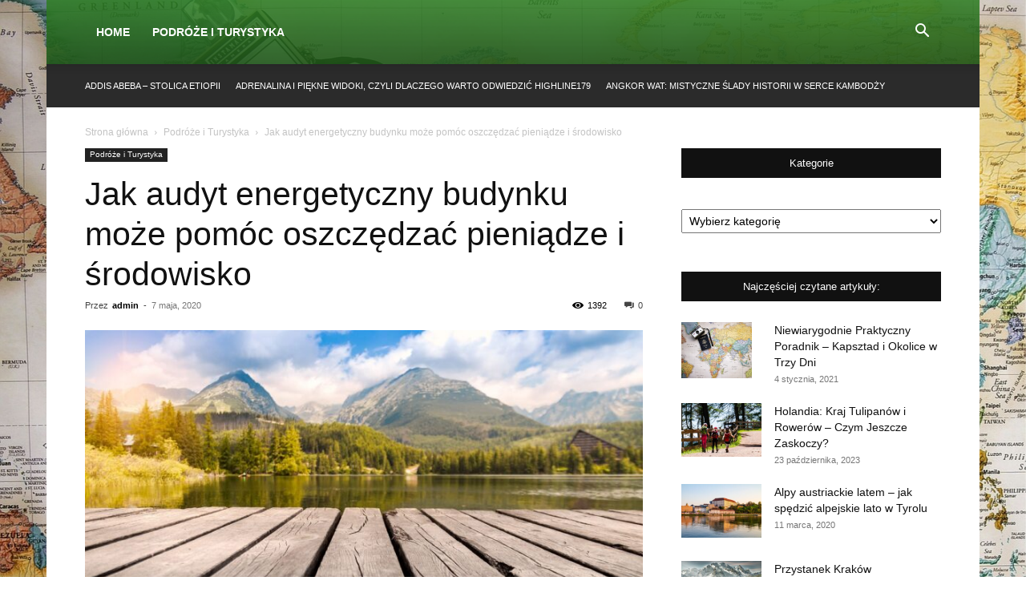

--- FILE ---
content_type: text/html; charset=UTF-8
request_url: https://www.tanzaniazagrosz.pl/jak-audyt-energetyczny-budynku-moze-pomoc-oszczedzac-pieniadze-i-srodowisko
body_size: 37742
content:
<!doctype html >
<!--[if IE 8]>    <html class="ie8" lang="en"> <![endif]-->
<!--[if IE 9]>    <html class="ie9" lang="en"> <![endif]-->
<!--[if gt IE 8]><!--> <html dir="ltr" lang="pl-PL" prefix="og: https://ogp.me/ns#"> <!--<![endif]-->
<head>
    
    <meta charset="UTF-8" />
    <meta name="viewport" content="width=device-width, initial-scale=1.0">
    <link rel="pingback" href="https://www.tanzaniazagrosz.pl/xmlrpc.php" />
    
		<!-- All in One SEO 4.8.9 - aioseo.com -->
		<title>Jak audyt energetyczny budynku może pomóc oszczędzać pieniądze i środowisko</title>
	<meta name="description" content="Audyt energetyczny budynku to kluczowy krok w dbaniu o środowisko i portfel. Dzięki szczegółowej analizie zużycia energii można znaleźć oszczędności, poprawić efektywność energetyczną i zmniejszyć emisję CO2. To inwestycja, która zwraca się wielokrotnie." />
	<meta name="robots" content="max-snippet:-1, max-image-preview:large, max-video-preview:-1" />
	<meta name="author" content="admin"/>
	<link rel="canonical" href="https://www.tanzaniazagrosz.pl/jak-audyt-energetyczny-budynku-moze-pomoc-oszczedzac-pieniadze-i-srodowisko" />
	<meta name="generator" content="All in One SEO (AIOSEO) 4.8.9" />
		<meta property="og:locale" content="pl_PL" />
		<meta property="og:site_name" content="Afrykanskie wakacje - wszystko co musisz wiedziec zanim sie wybierzesz |" />
		<meta property="og:type" content="article" />
		<meta property="og:title" content="Jak audyt energetyczny budynku może pomóc oszczędzać pieniądze i środowisko" />
		<meta property="og:description" content="Audyt energetyczny budynku to kluczowy krok w dbaniu o środowisko i portfel. Dzięki szczegółowej analizie zużycia energii można znaleźć oszczędności, poprawić efektywność energetyczną i zmniejszyć emisję CO2. To inwestycja, która zwraca się wielokrotnie." />
		<meta property="og:url" content="https://www.tanzaniazagrosz.pl/jak-audyt-energetyczny-budynku-moze-pomoc-oszczedzac-pieniadze-i-srodowisko" />
		<meta property="article:published_time" content="2020-05-07T18:07:20+00:00" />
		<meta property="article:modified_time" content="2020-05-07T18:07:20+00:00" />
		<meta name="twitter:card" content="summary_large_image" />
		<meta name="twitter:title" content="Jak audyt energetyczny budynku może pomóc oszczędzać pieniądze i środowisko" />
		<meta name="twitter:description" content="Audyt energetyczny budynku to kluczowy krok w dbaniu o środowisko i portfel. Dzięki szczegółowej analizie zużycia energii można znaleźć oszczędności, poprawić efektywność energetyczną i zmniejszyć emisję CO2. To inwestycja, która zwraca się wielokrotnie." />
		<script type="application/ld+json" class="aioseo-schema">
			{"@context":"https:\/\/schema.org","@graph":[{"@type":"Article","@id":"https:\/\/www.tanzaniazagrosz.pl\/jak-audyt-energetyczny-budynku-moze-pomoc-oszczedzac-pieniadze-i-srodowisko#article","name":"Jak audyt energetyczny budynku mo\u017ce pom\u00f3c oszcz\u0119dza\u0107 pieni\u0105dze i \u015brodowisko","headline":"Jak audyt energetyczny budynku mo\u017ce pom\u00f3c oszcz\u0119dza\u0107 pieni\u0105dze i \u015brodowisko","author":{"@id":"https:\/\/www.tanzaniazagrosz.pl\/author\/admin#author"},"publisher":{"@id":"https:\/\/www.tanzaniazagrosz.pl\/#organization"},"image":{"@type":"ImageObject","url":"https:\/\/www.tanzaniazagrosz.pl\/wp-content\/uploads\/2024\/03\/background-2455710_1280.jpg","width":1280,"height":853},"datePublished":"2020-05-07T18:07:20+00:00","dateModified":"2020-05-07T18:07:20+00:00","inLanguage":"pl-PL","mainEntityOfPage":{"@id":"https:\/\/www.tanzaniazagrosz.pl\/jak-audyt-energetyczny-budynku-moze-pomoc-oszczedzac-pieniadze-i-srodowisko#webpage"},"isPartOf":{"@id":"https:\/\/www.tanzaniazagrosz.pl\/jak-audyt-energetyczny-budynku-moze-pomoc-oszczedzac-pieniadze-i-srodowisko#webpage"},"articleSection":"Podr\u00f3\u017ce i Turystyka"},{"@type":"BreadcrumbList","@id":"https:\/\/www.tanzaniazagrosz.pl\/jak-audyt-energetyczny-budynku-moze-pomoc-oszczedzac-pieniadze-i-srodowisko#breadcrumblist","itemListElement":[{"@type":"ListItem","@id":"https:\/\/www.tanzaniazagrosz.pl#listItem","position":1,"name":"Dom","item":"https:\/\/www.tanzaniazagrosz.pl","nextItem":{"@type":"ListItem","@id":"https:\/\/www.tanzaniazagrosz.pl\/kategoria\/podroze-i-turystyka#listItem","name":"Podr\u00f3\u017ce i Turystyka"}},{"@type":"ListItem","@id":"https:\/\/www.tanzaniazagrosz.pl\/kategoria\/podroze-i-turystyka#listItem","position":2,"name":"Podr\u00f3\u017ce i Turystyka","item":"https:\/\/www.tanzaniazagrosz.pl\/kategoria\/podroze-i-turystyka","nextItem":{"@type":"ListItem","@id":"https:\/\/www.tanzaniazagrosz.pl\/jak-audyt-energetyczny-budynku-moze-pomoc-oszczedzac-pieniadze-i-srodowisko#listItem","name":"Jak audyt energetyczny budynku mo\u017ce pom\u00f3c oszcz\u0119dza\u0107 pieni\u0105dze i \u015brodowisko"},"previousItem":{"@type":"ListItem","@id":"https:\/\/www.tanzaniazagrosz.pl#listItem","name":"Dom"}},{"@type":"ListItem","@id":"https:\/\/www.tanzaniazagrosz.pl\/jak-audyt-energetyczny-budynku-moze-pomoc-oszczedzac-pieniadze-i-srodowisko#listItem","position":3,"name":"Jak audyt energetyczny budynku mo\u017ce pom\u00f3c oszcz\u0119dza\u0107 pieni\u0105dze i \u015brodowisko","previousItem":{"@type":"ListItem","@id":"https:\/\/www.tanzaniazagrosz.pl\/kategoria\/podroze-i-turystyka#listItem","name":"Podr\u00f3\u017ce i Turystyka"}}]},{"@type":"Organization","@id":"https:\/\/www.tanzaniazagrosz.pl\/#organization","name":"Afrykanskie wakacje - wszystko co musisz wiedziec zanim sie wybierzesz","url":"https:\/\/www.tanzaniazagrosz.pl\/"},{"@type":"Person","@id":"https:\/\/www.tanzaniazagrosz.pl\/author\/admin#author","url":"https:\/\/www.tanzaniazagrosz.pl\/author\/admin","name":"admin","image":{"@type":"ImageObject","@id":"https:\/\/www.tanzaniazagrosz.pl\/jak-audyt-energetyczny-budynku-moze-pomoc-oszczedzac-pieniadze-i-srodowisko#authorImage","url":"https:\/\/secure.gravatar.com\/avatar\/ca0e57c88c52977aee53222f373acd8b?s=96&d=robohash&r=g","width":96,"height":96,"caption":"admin"}},{"@type":"WebPage","@id":"https:\/\/www.tanzaniazagrosz.pl\/jak-audyt-energetyczny-budynku-moze-pomoc-oszczedzac-pieniadze-i-srodowisko#webpage","url":"https:\/\/www.tanzaniazagrosz.pl\/jak-audyt-energetyczny-budynku-moze-pomoc-oszczedzac-pieniadze-i-srodowisko","name":"Jak audyt energetyczny budynku mo\u017ce pom\u00f3c oszcz\u0119dza\u0107 pieni\u0105dze i \u015brodowisko","description":"Audyt energetyczny budynku to kluczowy krok w dbaniu o \u015brodowisko i portfel. Dzi\u0119ki szczeg\u00f3\u0142owej analizie zu\u017cycia energii mo\u017cna znale\u017a\u0107 oszcz\u0119dno\u015bci, poprawi\u0107 efektywno\u015b\u0107 energetyczn\u0105 i zmniejszy\u0107 emisj\u0119 CO2. To inwestycja, kt\u00f3ra zwraca si\u0119 wielokrotnie.","inLanguage":"pl-PL","isPartOf":{"@id":"https:\/\/www.tanzaniazagrosz.pl\/#website"},"breadcrumb":{"@id":"https:\/\/www.tanzaniazagrosz.pl\/jak-audyt-energetyczny-budynku-moze-pomoc-oszczedzac-pieniadze-i-srodowisko#breadcrumblist"},"author":{"@id":"https:\/\/www.tanzaniazagrosz.pl\/author\/admin#author"},"creator":{"@id":"https:\/\/www.tanzaniazagrosz.pl\/author\/admin#author"},"image":{"@type":"ImageObject","url":"https:\/\/www.tanzaniazagrosz.pl\/wp-content\/uploads\/2024\/03\/background-2455710_1280.jpg","@id":"https:\/\/www.tanzaniazagrosz.pl\/jak-audyt-energetyczny-budynku-moze-pomoc-oszczedzac-pieniadze-i-srodowisko\/#mainImage","width":1280,"height":853},"primaryImageOfPage":{"@id":"https:\/\/www.tanzaniazagrosz.pl\/jak-audyt-energetyczny-budynku-moze-pomoc-oszczedzac-pieniadze-i-srodowisko#mainImage"},"datePublished":"2020-05-07T18:07:20+00:00","dateModified":"2020-05-07T18:07:20+00:00"},{"@type":"WebSite","@id":"https:\/\/www.tanzaniazagrosz.pl\/#website","url":"https:\/\/www.tanzaniazagrosz.pl\/","name":"Afrykanskie wakacje - wszystko co musisz wiedziec zanim sie wybierzesz","inLanguage":"pl-PL","publisher":{"@id":"https:\/\/www.tanzaniazagrosz.pl\/#organization"}}]}
		</script>
		<!-- All in One SEO -->

<link rel="alternate" type="application/rss+xml" title="Afrykanskie wakacje - wszystko co musisz wiedziec zanim sie wybierzesz &raquo; Kanał z wpisami" href="https://www.tanzaniazagrosz.pl/feed" />
<link rel="alternate" type="application/rss+xml" title="Afrykanskie wakacje - wszystko co musisz wiedziec zanim sie wybierzesz &raquo; Kanał z komentarzami" href="https://www.tanzaniazagrosz.pl/comments/feed" />
<script type="text/javascript">
/* <![CDATA[ */
window._wpemojiSettings = {"baseUrl":"https:\/\/s.w.org\/images\/core\/emoji\/14.0.0\/72x72\/","ext":".png","svgUrl":"https:\/\/s.w.org\/images\/core\/emoji\/14.0.0\/svg\/","svgExt":".svg","source":{"concatemoji":"https:\/\/www.tanzaniazagrosz.pl\/wp-includes\/js\/wp-emoji-release.min.js?ver=6.4.7"}};
/*! This file is auto-generated */
!function(i,n){var o,s,e;function c(e){try{var t={supportTests:e,timestamp:(new Date).valueOf()};sessionStorage.setItem(o,JSON.stringify(t))}catch(e){}}function p(e,t,n){e.clearRect(0,0,e.canvas.width,e.canvas.height),e.fillText(t,0,0);var t=new Uint32Array(e.getImageData(0,0,e.canvas.width,e.canvas.height).data),r=(e.clearRect(0,0,e.canvas.width,e.canvas.height),e.fillText(n,0,0),new Uint32Array(e.getImageData(0,0,e.canvas.width,e.canvas.height).data));return t.every(function(e,t){return e===r[t]})}function u(e,t,n){switch(t){case"flag":return n(e,"\ud83c\udff3\ufe0f\u200d\u26a7\ufe0f","\ud83c\udff3\ufe0f\u200b\u26a7\ufe0f")?!1:!n(e,"\ud83c\uddfa\ud83c\uddf3","\ud83c\uddfa\u200b\ud83c\uddf3")&&!n(e,"\ud83c\udff4\udb40\udc67\udb40\udc62\udb40\udc65\udb40\udc6e\udb40\udc67\udb40\udc7f","\ud83c\udff4\u200b\udb40\udc67\u200b\udb40\udc62\u200b\udb40\udc65\u200b\udb40\udc6e\u200b\udb40\udc67\u200b\udb40\udc7f");case"emoji":return!n(e,"\ud83e\udef1\ud83c\udffb\u200d\ud83e\udef2\ud83c\udfff","\ud83e\udef1\ud83c\udffb\u200b\ud83e\udef2\ud83c\udfff")}return!1}function f(e,t,n){var r="undefined"!=typeof WorkerGlobalScope&&self instanceof WorkerGlobalScope?new OffscreenCanvas(300,150):i.createElement("canvas"),a=r.getContext("2d",{willReadFrequently:!0}),o=(a.textBaseline="top",a.font="600 32px Arial",{});return e.forEach(function(e){o[e]=t(a,e,n)}),o}function t(e){var t=i.createElement("script");t.src=e,t.defer=!0,i.head.appendChild(t)}"undefined"!=typeof Promise&&(o="wpEmojiSettingsSupports",s=["flag","emoji"],n.supports={everything:!0,everythingExceptFlag:!0},e=new Promise(function(e){i.addEventListener("DOMContentLoaded",e,{once:!0})}),new Promise(function(t){var n=function(){try{var e=JSON.parse(sessionStorage.getItem(o));if("object"==typeof e&&"number"==typeof e.timestamp&&(new Date).valueOf()<e.timestamp+604800&&"object"==typeof e.supportTests)return e.supportTests}catch(e){}return null}();if(!n){if("undefined"!=typeof Worker&&"undefined"!=typeof OffscreenCanvas&&"undefined"!=typeof URL&&URL.createObjectURL&&"undefined"!=typeof Blob)try{var e="postMessage("+f.toString()+"("+[JSON.stringify(s),u.toString(),p.toString()].join(",")+"));",r=new Blob([e],{type:"text/javascript"}),a=new Worker(URL.createObjectURL(r),{name:"wpTestEmojiSupports"});return void(a.onmessage=function(e){c(n=e.data),a.terminate(),t(n)})}catch(e){}c(n=f(s,u,p))}t(n)}).then(function(e){for(var t in e)n.supports[t]=e[t],n.supports.everything=n.supports.everything&&n.supports[t],"flag"!==t&&(n.supports.everythingExceptFlag=n.supports.everythingExceptFlag&&n.supports[t]);n.supports.everythingExceptFlag=n.supports.everythingExceptFlag&&!n.supports.flag,n.DOMReady=!1,n.readyCallback=function(){n.DOMReady=!0}}).then(function(){return e}).then(function(){var e;n.supports.everything||(n.readyCallback(),(e=n.source||{}).concatemoji?t(e.concatemoji):e.wpemoji&&e.twemoji&&(t(e.twemoji),t(e.wpemoji)))}))}((window,document),window._wpemojiSettings);
/* ]]> */
</script>
<style id='wp-emoji-styles-inline-css' type='text/css'>

	img.wp-smiley, img.emoji {
		display: inline !important;
		border: none !important;
		box-shadow: none !important;
		height: 1em !important;
		width: 1em !important;
		margin: 0 0.07em !important;
		vertical-align: -0.1em !important;
		background: none !important;
		padding: 0 !important;
	}
</style>
<link rel='stylesheet' id='wp-block-library-css' href='https://www.tanzaniazagrosz.pl/wp-includes/css/dist/block-library/style.min.css?ver=6.4.7' type='text/css' media='all' />
<style id='classic-theme-styles-inline-css' type='text/css'>
/*! This file is auto-generated */
.wp-block-button__link{color:#fff;background-color:#32373c;border-radius:9999px;box-shadow:none;text-decoration:none;padding:calc(.667em + 2px) calc(1.333em + 2px);font-size:1.125em}.wp-block-file__button{background:#32373c;color:#fff;text-decoration:none}
</style>
<style id='global-styles-inline-css' type='text/css'>
body{--wp--preset--color--black: #000000;--wp--preset--color--cyan-bluish-gray: #abb8c3;--wp--preset--color--white: #ffffff;--wp--preset--color--pale-pink: #f78da7;--wp--preset--color--vivid-red: #cf2e2e;--wp--preset--color--luminous-vivid-orange: #ff6900;--wp--preset--color--luminous-vivid-amber: #fcb900;--wp--preset--color--light-green-cyan: #7bdcb5;--wp--preset--color--vivid-green-cyan: #00d084;--wp--preset--color--pale-cyan-blue: #8ed1fc;--wp--preset--color--vivid-cyan-blue: #0693e3;--wp--preset--color--vivid-purple: #9b51e0;--wp--preset--gradient--vivid-cyan-blue-to-vivid-purple: linear-gradient(135deg,rgba(6,147,227,1) 0%,rgb(155,81,224) 100%);--wp--preset--gradient--light-green-cyan-to-vivid-green-cyan: linear-gradient(135deg,rgb(122,220,180) 0%,rgb(0,208,130) 100%);--wp--preset--gradient--luminous-vivid-amber-to-luminous-vivid-orange: linear-gradient(135deg,rgba(252,185,0,1) 0%,rgba(255,105,0,1) 100%);--wp--preset--gradient--luminous-vivid-orange-to-vivid-red: linear-gradient(135deg,rgba(255,105,0,1) 0%,rgb(207,46,46) 100%);--wp--preset--gradient--very-light-gray-to-cyan-bluish-gray: linear-gradient(135deg,rgb(238,238,238) 0%,rgb(169,184,195) 100%);--wp--preset--gradient--cool-to-warm-spectrum: linear-gradient(135deg,rgb(74,234,220) 0%,rgb(151,120,209) 20%,rgb(207,42,186) 40%,rgb(238,44,130) 60%,rgb(251,105,98) 80%,rgb(254,248,76) 100%);--wp--preset--gradient--blush-light-purple: linear-gradient(135deg,rgb(255,206,236) 0%,rgb(152,150,240) 100%);--wp--preset--gradient--blush-bordeaux: linear-gradient(135deg,rgb(254,205,165) 0%,rgb(254,45,45) 50%,rgb(107,0,62) 100%);--wp--preset--gradient--luminous-dusk: linear-gradient(135deg,rgb(255,203,112) 0%,rgb(199,81,192) 50%,rgb(65,88,208) 100%);--wp--preset--gradient--pale-ocean: linear-gradient(135deg,rgb(255,245,203) 0%,rgb(182,227,212) 50%,rgb(51,167,181) 100%);--wp--preset--gradient--electric-grass: linear-gradient(135deg,rgb(202,248,128) 0%,rgb(113,206,126) 100%);--wp--preset--gradient--midnight: linear-gradient(135deg,rgb(2,3,129) 0%,rgb(40,116,252) 100%);--wp--preset--font-size--small: 11px;--wp--preset--font-size--medium: 20px;--wp--preset--font-size--large: 32px;--wp--preset--font-size--x-large: 42px;--wp--preset--font-size--regular: 15px;--wp--preset--font-size--larger: 50px;--wp--preset--spacing--20: 0.44rem;--wp--preset--spacing--30: 0.67rem;--wp--preset--spacing--40: 1rem;--wp--preset--spacing--50: 1.5rem;--wp--preset--spacing--60: 2.25rem;--wp--preset--spacing--70: 3.38rem;--wp--preset--spacing--80: 5.06rem;--wp--preset--shadow--natural: 6px 6px 9px rgba(0, 0, 0, 0.2);--wp--preset--shadow--deep: 12px 12px 50px rgba(0, 0, 0, 0.4);--wp--preset--shadow--sharp: 6px 6px 0px rgba(0, 0, 0, 0.2);--wp--preset--shadow--outlined: 6px 6px 0px -3px rgba(255, 255, 255, 1), 6px 6px rgba(0, 0, 0, 1);--wp--preset--shadow--crisp: 6px 6px 0px rgba(0, 0, 0, 1);}:where(.is-layout-flex){gap: 0.5em;}:where(.is-layout-grid){gap: 0.5em;}body .is-layout-flow > .alignleft{float: left;margin-inline-start: 0;margin-inline-end: 2em;}body .is-layout-flow > .alignright{float: right;margin-inline-start: 2em;margin-inline-end: 0;}body .is-layout-flow > .aligncenter{margin-left: auto !important;margin-right: auto !important;}body .is-layout-constrained > .alignleft{float: left;margin-inline-start: 0;margin-inline-end: 2em;}body .is-layout-constrained > .alignright{float: right;margin-inline-start: 2em;margin-inline-end: 0;}body .is-layout-constrained > .aligncenter{margin-left: auto !important;margin-right: auto !important;}body .is-layout-constrained > :where(:not(.alignleft):not(.alignright):not(.alignfull)){max-width: var(--wp--style--global--content-size);margin-left: auto !important;margin-right: auto !important;}body .is-layout-constrained > .alignwide{max-width: var(--wp--style--global--wide-size);}body .is-layout-flex{display: flex;}body .is-layout-flex{flex-wrap: wrap;align-items: center;}body .is-layout-flex > *{margin: 0;}body .is-layout-grid{display: grid;}body .is-layout-grid > *{margin: 0;}:where(.wp-block-columns.is-layout-flex){gap: 2em;}:where(.wp-block-columns.is-layout-grid){gap: 2em;}:where(.wp-block-post-template.is-layout-flex){gap: 1.25em;}:where(.wp-block-post-template.is-layout-grid){gap: 1.25em;}.has-black-color{color: var(--wp--preset--color--black) !important;}.has-cyan-bluish-gray-color{color: var(--wp--preset--color--cyan-bluish-gray) !important;}.has-white-color{color: var(--wp--preset--color--white) !important;}.has-pale-pink-color{color: var(--wp--preset--color--pale-pink) !important;}.has-vivid-red-color{color: var(--wp--preset--color--vivid-red) !important;}.has-luminous-vivid-orange-color{color: var(--wp--preset--color--luminous-vivid-orange) !important;}.has-luminous-vivid-amber-color{color: var(--wp--preset--color--luminous-vivid-amber) !important;}.has-light-green-cyan-color{color: var(--wp--preset--color--light-green-cyan) !important;}.has-vivid-green-cyan-color{color: var(--wp--preset--color--vivid-green-cyan) !important;}.has-pale-cyan-blue-color{color: var(--wp--preset--color--pale-cyan-blue) !important;}.has-vivid-cyan-blue-color{color: var(--wp--preset--color--vivid-cyan-blue) !important;}.has-vivid-purple-color{color: var(--wp--preset--color--vivid-purple) !important;}.has-black-background-color{background-color: var(--wp--preset--color--black) !important;}.has-cyan-bluish-gray-background-color{background-color: var(--wp--preset--color--cyan-bluish-gray) !important;}.has-white-background-color{background-color: var(--wp--preset--color--white) !important;}.has-pale-pink-background-color{background-color: var(--wp--preset--color--pale-pink) !important;}.has-vivid-red-background-color{background-color: var(--wp--preset--color--vivid-red) !important;}.has-luminous-vivid-orange-background-color{background-color: var(--wp--preset--color--luminous-vivid-orange) !important;}.has-luminous-vivid-amber-background-color{background-color: var(--wp--preset--color--luminous-vivid-amber) !important;}.has-light-green-cyan-background-color{background-color: var(--wp--preset--color--light-green-cyan) !important;}.has-vivid-green-cyan-background-color{background-color: var(--wp--preset--color--vivid-green-cyan) !important;}.has-pale-cyan-blue-background-color{background-color: var(--wp--preset--color--pale-cyan-blue) !important;}.has-vivid-cyan-blue-background-color{background-color: var(--wp--preset--color--vivid-cyan-blue) !important;}.has-vivid-purple-background-color{background-color: var(--wp--preset--color--vivid-purple) !important;}.has-black-border-color{border-color: var(--wp--preset--color--black) !important;}.has-cyan-bluish-gray-border-color{border-color: var(--wp--preset--color--cyan-bluish-gray) !important;}.has-white-border-color{border-color: var(--wp--preset--color--white) !important;}.has-pale-pink-border-color{border-color: var(--wp--preset--color--pale-pink) !important;}.has-vivid-red-border-color{border-color: var(--wp--preset--color--vivid-red) !important;}.has-luminous-vivid-orange-border-color{border-color: var(--wp--preset--color--luminous-vivid-orange) !important;}.has-luminous-vivid-amber-border-color{border-color: var(--wp--preset--color--luminous-vivid-amber) !important;}.has-light-green-cyan-border-color{border-color: var(--wp--preset--color--light-green-cyan) !important;}.has-vivid-green-cyan-border-color{border-color: var(--wp--preset--color--vivid-green-cyan) !important;}.has-pale-cyan-blue-border-color{border-color: var(--wp--preset--color--pale-cyan-blue) !important;}.has-vivid-cyan-blue-border-color{border-color: var(--wp--preset--color--vivid-cyan-blue) !important;}.has-vivid-purple-border-color{border-color: var(--wp--preset--color--vivid-purple) !important;}.has-vivid-cyan-blue-to-vivid-purple-gradient-background{background: var(--wp--preset--gradient--vivid-cyan-blue-to-vivid-purple) !important;}.has-light-green-cyan-to-vivid-green-cyan-gradient-background{background: var(--wp--preset--gradient--light-green-cyan-to-vivid-green-cyan) !important;}.has-luminous-vivid-amber-to-luminous-vivid-orange-gradient-background{background: var(--wp--preset--gradient--luminous-vivid-amber-to-luminous-vivid-orange) !important;}.has-luminous-vivid-orange-to-vivid-red-gradient-background{background: var(--wp--preset--gradient--luminous-vivid-orange-to-vivid-red) !important;}.has-very-light-gray-to-cyan-bluish-gray-gradient-background{background: var(--wp--preset--gradient--very-light-gray-to-cyan-bluish-gray) !important;}.has-cool-to-warm-spectrum-gradient-background{background: var(--wp--preset--gradient--cool-to-warm-spectrum) !important;}.has-blush-light-purple-gradient-background{background: var(--wp--preset--gradient--blush-light-purple) !important;}.has-blush-bordeaux-gradient-background{background: var(--wp--preset--gradient--blush-bordeaux) !important;}.has-luminous-dusk-gradient-background{background: var(--wp--preset--gradient--luminous-dusk) !important;}.has-pale-ocean-gradient-background{background: var(--wp--preset--gradient--pale-ocean) !important;}.has-electric-grass-gradient-background{background: var(--wp--preset--gradient--electric-grass) !important;}.has-midnight-gradient-background{background: var(--wp--preset--gradient--midnight) !important;}.has-small-font-size{font-size: var(--wp--preset--font-size--small) !important;}.has-medium-font-size{font-size: var(--wp--preset--font-size--medium) !important;}.has-large-font-size{font-size: var(--wp--preset--font-size--large) !important;}.has-x-large-font-size{font-size: var(--wp--preset--font-size--x-large) !important;}
.wp-block-navigation a:where(:not(.wp-element-button)){color: inherit;}
:where(.wp-block-post-template.is-layout-flex){gap: 1.25em;}:where(.wp-block-post-template.is-layout-grid){gap: 1.25em;}
:where(.wp-block-columns.is-layout-flex){gap: 2em;}:where(.wp-block-columns.is-layout-grid){gap: 2em;}
.wp-block-pullquote{font-size: 1.5em;line-height: 1.6;}
</style>
<link rel='stylesheet' id='kk-star-ratings-css' href='https://www.tanzaniazagrosz.pl/wp-content/plugins/kk-star-ratings/src/core/public/css/kk-star-ratings.min.css?ver=5.4.10.2' type='text/css' media='all' />
<link rel='stylesheet' id='ez-toc-css' href='https://www.tanzaniazagrosz.pl/wp-content/plugins/easy-table-of-contents/assets/css/screen.min.css?ver=2.0.76' type='text/css' media='all' />
<style id='ez-toc-inline-css' type='text/css'>
div#ez-toc-container .ez-toc-title {font-size: 120%;}div#ez-toc-container .ez-toc-title {font-weight: 500;}div#ez-toc-container ul li , div#ez-toc-container ul li a {font-size: 95%;}div#ez-toc-container ul li , div#ez-toc-container ul li a {font-weight: 500;}div#ez-toc-container nav ul ul li {font-size: 90%;}
.ez-toc-container-direction {direction: ltr;}.ez-toc-counter ul{counter-reset: item ;}.ez-toc-counter nav ul li a::before {content: counters(item, '.', decimal) '. ';display: inline-block;counter-increment: item;flex-grow: 0;flex-shrink: 0;margin-right: .2em; float: left; }.ez-toc-widget-direction {direction: ltr;}.ez-toc-widget-container ul{counter-reset: item ;}.ez-toc-widget-container nav ul li a::before {content: counters(item, '.', decimal) '. ';display: inline-block;counter-increment: item;flex-grow: 0;flex-shrink: 0;margin-right: .2em; float: left; }
</style>
<link rel='stylesheet' id='td-plugin-multi-purpose-css' href='https://www.tanzaniazagrosz.pl/wp-content/plugins/td-composer/td-multi-purpose/style.css?ver=6217cd4d7820e3bfbc83cc495211f01b' type='text/css' media='all' />
<link rel='stylesheet' id='td-theme-css' href='https://www.tanzaniazagrosz.pl/wp-content/themes/Newspaper/style.css?ver=12.6.5' type='text/css' media='all' />
<style id='td-theme-inline-css' type='text/css'>@media (max-width:767px){.td-header-desktop-wrap{display:none}}@media (min-width:767px){.td-header-mobile-wrap{display:none}}</style>
<link rel='stylesheet' id='td-legacy-framework-front-style-css' href='https://www.tanzaniazagrosz.pl/wp-content/plugins/td-composer/legacy/Newspaper/assets/css/td_legacy_main.css?ver=6217cd4d7820e3bfbc83cc495211f01b' type='text/css' media='all' />
<link rel='stylesheet' id='td-standard-pack-framework-front-style-css' href='https://www.tanzaniazagrosz.pl/wp-content/plugins/td-standard-pack/Newspaper/assets/css/td_standard_pack_main.css?ver=4a3a1b49b2d9e88d0d2e7189313f4145' type='text/css' media='all' />
<link rel='stylesheet' id='tdb_style_cloud_templates_front-css' href='https://www.tanzaniazagrosz.pl/wp-content/plugins/td-cloud-library/assets/css/tdb_main.css?ver=be262a20ca49ba5e513ad6176c77b975' type='text/css' media='all' />
<script type="text/javascript" src="https://www.tanzaniazagrosz.pl/wp-includes/js/jquery/jquery.min.js?ver=3.7.1" id="jquery-core-js"></script>
<script type="text/javascript" src="https://www.tanzaniazagrosz.pl/wp-includes/js/jquery/jquery-migrate.min.js?ver=3.4.1" id="jquery-migrate-js"></script>
<link rel="https://api.w.org/" href="https://www.tanzaniazagrosz.pl/wp-json/" /><link rel="alternate" type="application/json" href="https://www.tanzaniazagrosz.pl/wp-json/wp/v2/posts/12300" /><link rel="EditURI" type="application/rsd+xml" title="RSD" href="https://www.tanzaniazagrosz.pl/xmlrpc.php?rsd" />
<meta name="generator" content="WordPress 6.4.7" />
<link rel='shortlink' href='https://www.tanzaniazagrosz.pl/?p=12300' />
<link rel="alternate" type="application/json+oembed" href="https://www.tanzaniazagrosz.pl/wp-json/oembed/1.0/embed?url=https%3A%2F%2Fwww.tanzaniazagrosz.pl%2Fjak-audyt-energetyczny-budynku-moze-pomoc-oszczedzac-pieniadze-i-srodowisko" />
<link rel="alternate" type="text/xml+oembed" href="https://www.tanzaniazagrosz.pl/wp-json/oembed/1.0/embed?url=https%3A%2F%2Fwww.tanzaniazagrosz.pl%2Fjak-audyt-energetyczny-budynku-moze-pomoc-oszczedzac-pieniadze-i-srodowisko&#038;format=xml" />
    <script>
        window.tdb_global_vars = {"wpRestUrl":"https:\/\/www.tanzaniazagrosz.pl\/wp-json\/","permalinkStructure":"\/%postname%"};
        window.tdb_p_autoload_vars = {"isAjax":false,"isAdminBarShowing":false,"autoloadScrollPercent":50,"postAutoloadStatus":"off","origPostEditUrl":null};
    </script>
    
    <style id="tdb-global-colors">:root{--accent-color:#fff}</style>
	

<!-- JS generated by theme -->

<script>
    
    

	    var tdBlocksArray = []; //here we store all the items for the current page

	    // td_block class - each ajax block uses a object of this class for requests
	    function tdBlock() {
		    this.id = '';
		    this.block_type = 1; //block type id (1-234 etc)
		    this.atts = '';
		    this.td_column_number = '';
		    this.td_current_page = 1; //
		    this.post_count = 0; //from wp
		    this.found_posts = 0; //from wp
		    this.max_num_pages = 0; //from wp
		    this.td_filter_value = ''; //current live filter value
		    this.is_ajax_running = false;
		    this.td_user_action = ''; // load more or infinite loader (used by the animation)
		    this.header_color = '';
		    this.ajax_pagination_infinite_stop = ''; //show load more at page x
	    }

        // td_js_generator - mini detector
        ( function () {
            var htmlTag = document.getElementsByTagName("html")[0];

	        if ( navigator.userAgent.indexOf("MSIE 10.0") > -1 ) {
                htmlTag.className += ' ie10';
            }

            if ( !!navigator.userAgent.match(/Trident.*rv\:11\./) ) {
                htmlTag.className += ' ie11';
            }

	        if ( navigator.userAgent.indexOf("Edge") > -1 ) {
                htmlTag.className += ' ieEdge';
            }

            if ( /(iPad|iPhone|iPod)/g.test(navigator.userAgent) ) {
                htmlTag.className += ' td-md-is-ios';
            }

            var user_agent = navigator.userAgent.toLowerCase();
            if ( user_agent.indexOf("android") > -1 ) {
                htmlTag.className += ' td-md-is-android';
            }

            if ( -1 !== navigator.userAgent.indexOf('Mac OS X')  ) {
                htmlTag.className += ' td-md-is-os-x';
            }

            if ( /chrom(e|ium)/.test(navigator.userAgent.toLowerCase()) ) {
               htmlTag.className += ' td-md-is-chrome';
            }

            if ( -1 !== navigator.userAgent.indexOf('Firefox') ) {
                htmlTag.className += ' td-md-is-firefox';
            }

            if ( -1 !== navigator.userAgent.indexOf('Safari') && -1 === navigator.userAgent.indexOf('Chrome') ) {
                htmlTag.className += ' td-md-is-safari';
            }

            if( -1 !== navigator.userAgent.indexOf('IEMobile') ){
                htmlTag.className += ' td-md-is-iemobile';
            }

        })();

        var tdLocalCache = {};

        ( function () {
            "use strict";

            tdLocalCache = {
                data: {},
                remove: function (resource_id) {
                    delete tdLocalCache.data[resource_id];
                },
                exist: function (resource_id) {
                    return tdLocalCache.data.hasOwnProperty(resource_id) && tdLocalCache.data[resource_id] !== null;
                },
                get: function (resource_id) {
                    return tdLocalCache.data[resource_id];
                },
                set: function (resource_id, cachedData) {
                    tdLocalCache.remove(resource_id);
                    tdLocalCache.data[resource_id] = cachedData;
                }
            };
        })();

    
    
var td_viewport_interval_list=[{"limitBottom":767,"sidebarWidth":228},{"limitBottom":1018,"sidebarWidth":300},{"limitBottom":1140,"sidebarWidth":324}];
var tdc_is_installed="yes";
var td_ajax_url="https:\/\/www.tanzaniazagrosz.pl\/wp-admin\/admin-ajax.php?td_theme_name=Newspaper&v=12.6.5";
var td_get_template_directory_uri="https:\/\/www.tanzaniazagrosz.pl\/wp-content\/plugins\/td-composer\/legacy\/common";
var tds_snap_menu="";
var tds_logo_on_sticky="";
var tds_header_style="12";
var td_please_wait="Prosz\u0119 czeka\u0107 ...";
var td_email_user_pass_incorrect="U\u017cytkownik lub has\u0142o niepoprawne!";
var td_email_user_incorrect="E-mail lub nazwa u\u017cytkownika jest niepoprawna!";
var td_email_incorrect="E-mail niepoprawny!";
var td_user_incorrect="Username incorrect!";
var td_email_user_empty="Email or username empty!";
var td_pass_empty="Pass empty!";
var td_pass_pattern_incorrect="Invalid Pass Pattern!";
var td_retype_pass_incorrect="Retyped Pass incorrect!";
var tds_more_articles_on_post_enable="";
var tds_more_articles_on_post_time_to_wait="";
var tds_more_articles_on_post_pages_distance_from_top=0;
var tds_captcha="";
var tds_theme_color_site_wide="#4db2ec";
var tds_smart_sidebar="";
var tdThemeName="Newspaper";
var tdThemeNameWl="Newspaper";
var td_magnific_popup_translation_tPrev="Poprzedni (Strza\u0142ka w lewo)";
var td_magnific_popup_translation_tNext="Nast\u0119pny (Strza\u0142ka w prawo)";
var td_magnific_popup_translation_tCounter="%curr% z %total%";
var td_magnific_popup_translation_ajax_tError="Zawarto\u015b\u0107 z %url% nie mo\u017ce by\u0107 za\u0142adowana.";
var td_magnific_popup_translation_image_tError="Obraz #%curr% nie mo\u017ce by\u0107 za\u0142adowany.";
var tdBlockNonce="f5f919cc80";
var tdMobileMenu="disabled";
var tdMobileSearch="disabled";
var tdDateNamesI18n={"month_names":["stycze\u0144","luty","marzec","kwiecie\u0144","maj","czerwiec","lipiec","sierpie\u0144","wrzesie\u0144","pa\u017adziernik","listopad","grudzie\u0144"],"month_names_short":["sty","lut","mar","kwi","maj","cze","lip","sie","wrz","pa\u017a","lis","gru"],"day_names":["niedziela","poniedzia\u0142ek","wtorek","\u015broda","czwartek","pi\u0105tek","sobota"],"day_names_short":["niedz.","pon.","wt.","\u015br.","czw.","pt.","sob."]};
var tdb_modal_confirm="Ratowa\u0107";
var tdb_modal_cancel="Anulowa\u0107";
var tdb_modal_confirm_alt="Tak";
var tdb_modal_cancel_alt="NIE";
var td_ad_background_click_link="";
var td_ad_background_click_target="";
</script>


<!-- Header style compiled by theme -->

<style>.td-scroll-up{position:fixed;bottom:4px;right:5px;cursor:pointer;z-index:9999}.ie9 .td-scroll-up{bottom:-70px}.ie9 .td-scroll-up-visible{bottom:5px}@media (max-width:767px){.td-scroll-up.td-hide-scroll-up-on-mob{display:none!important}}.td-scroll-up{display:none;width:40px;height:40px;background-color:var(--td_theme_color,#4db2ec);transform:translate3d(0,70px,0);transition:transform 0.4s cubic-bezier(.55,0,.1,1) 0s}.td-js-loaded .td-scroll-up{display:block!important}.td-scroll-up .td-icon-menu-up{position:relative;color:#fff;font-size:20px;display:block;text-align:center;width:40px;top:7px}.td-scroll-up-visible{transform:translate3d(0,0,0)}.td-md-is-android .td-scroll-up .td-icon-menu-up{padding-top:1px}:root{--td_excl_label:'EKSKLUZYWNY';--td_theme_color:rgba(48,127,38,0.88);--td_slider_text:rgba(48,127,38,0.88)}.td-header-style-12 .td-header-menu-wrap-full,.td-header-style-12 .td-affix,.td-grid-style-1.td-hover-1 .td-big-grid-post:hover .td-post-category,.td-grid-style-5.td-hover-1 .td-big-grid-post:hover .td-post-category,.td_category_template_3 .td-current-sub-category,.td_category_template_8 .td-category-header .td-category a.td-current-sub-category,.td_category_template_4 .td-category-siblings .td-category a:hover,.td_block_big_grid_9.td-grid-style-1 .td-post-category,.td_block_big_grid_9.td-grid-style-5 .td-post-category,.td-grid-style-6.td-hover-1 .td-module-thumb:after,.tdm-menu-active-style5 .td-header-menu-wrap .sf-menu>.current-menu-item>a,.tdm-menu-active-style5 .td-header-menu-wrap .sf-menu>.current-menu-ancestor>a,.tdm-menu-active-style5 .td-header-menu-wrap .sf-menu>.current-category-ancestor>a,.tdm-menu-active-style5 .td-header-menu-wrap .sf-menu>li>a:hover,.tdm-menu-active-style5 .td-header-menu-wrap .sf-menu>.sfHover>a{background-color:rgba(48,127,38,0.88)}.td_mega_menu_sub_cats .cur-sub-cat,.td-mega-span h3 a:hover,.td_mod_mega_menu:hover .entry-title a,.header-search-wrap .result-msg a:hover,.td-header-top-menu .td-drop-down-search .td_module_wrap:hover .entry-title a,.td-header-top-menu .td-icon-search:hover,.td-header-wrap .result-msg a:hover,.top-header-menu li a:hover,.top-header-menu .current-menu-item>a,.top-header-menu .current-menu-ancestor>a,.top-header-menu .current-category-ancestor>a,.td-social-icon-wrap>a:hover,.td-header-sp-top-widget .td-social-icon-wrap a:hover,.td_mod_related_posts:hover h3>a,.td-post-template-11 .td-related-title .td-related-left:hover,.td-post-template-11 .td-related-title .td-related-right:hover,.td-post-template-11 .td-related-title .td-cur-simple-item,.td-post-template-11 .td_block_related_posts .td-next-prev-wrap a:hover,.td-category-header .td-pulldown-category-filter-link:hover,.td-category-siblings .td-subcat-dropdown a:hover,.td-category-siblings .td-subcat-dropdown a.td-current-sub-category,.footer-text-wrap .footer-email-wrap a,.footer-social-wrap a:hover,.td_module_17 .td-read-more a:hover,.td_module_18 .td-read-more a:hover,.td_module_19 .td-post-author-name a:hover,.td-pulldown-syle-2 .td-subcat-dropdown:hover .td-subcat-more span,.td-pulldown-syle-2 .td-subcat-dropdown:hover .td-subcat-more i,.td-pulldown-syle-3 .td-subcat-dropdown:hover .td-subcat-more span,.td-pulldown-syle-3 .td-subcat-dropdown:hover .td-subcat-more i,.tdm-menu-active-style3 .tdm-header.td-header-wrap .sf-menu>.current-category-ancestor>a,.tdm-menu-active-style3 .tdm-header.td-header-wrap .sf-menu>.current-menu-ancestor>a,.tdm-menu-active-style3 .tdm-header.td-header-wrap .sf-menu>.current-menu-item>a,.tdm-menu-active-style3 .tdm-header.td-header-wrap .sf-menu>.sfHover>a,.tdm-menu-active-style3 .tdm-header.td-header-wrap .sf-menu>li>a:hover{color:rgba(48,127,38,0.88)}.td-mega-menu-page .wpb_content_element ul li a:hover,.td-theme-wrap .td-aj-search-results .td_module_wrap:hover .entry-title a,.td-theme-wrap .header-search-wrap .result-msg a:hover{color:rgba(48,127,38,0.88)!important}.td_category_template_8 .td-category-header .td-category a.td-current-sub-category,.td_category_template_4 .td-category-siblings .td-category a:hover,.tdm-menu-active-style4 .tdm-header .sf-menu>.current-menu-item>a,.tdm-menu-active-style4 .tdm-header .sf-menu>.current-menu-ancestor>a,.tdm-menu-active-style4 .tdm-header .sf-menu>.current-category-ancestor>a,.tdm-menu-active-style4 .tdm-header .sf-menu>li>a:hover,.tdm-menu-active-style4 .tdm-header .sf-menu>.sfHover>a{border-color:rgba(48,127,38,0.88)}.td-scroll-up{position:fixed;bottom:4px;right:5px;cursor:pointer;z-index:9999}.ie9 .td-scroll-up{bottom:-70px}.ie9 .td-scroll-up-visible{bottom:5px}@media (max-width:767px){.td-scroll-up.td-hide-scroll-up-on-mob{display:none!important}}.td-scroll-up{display:none;width:40px;height:40px;background-color:var(--td_theme_color,#4db2ec);transform:translate3d(0,70px,0);transition:transform 0.4s cubic-bezier(.55,0,.1,1) 0s}.td-js-loaded .td-scroll-up{display:block!important}.td-scroll-up .td-icon-menu-up{position:relative;color:#fff;font-size:20px;display:block;text-align:center;width:40px;top:7px}.td-scroll-up-visible{transform:translate3d(0,0,0)}.td-md-is-android .td-scroll-up .td-icon-menu-up{padding-top:1px}:root{--td_excl_label:'EKSKLUZYWNY';--td_theme_color:rgba(48,127,38,0.88);--td_slider_text:rgba(48,127,38,0.88)}.td-header-style-12 .td-header-menu-wrap-full,.td-header-style-12 .td-affix,.td-grid-style-1.td-hover-1 .td-big-grid-post:hover .td-post-category,.td-grid-style-5.td-hover-1 .td-big-grid-post:hover .td-post-category,.td_category_template_3 .td-current-sub-category,.td_category_template_8 .td-category-header .td-category a.td-current-sub-category,.td_category_template_4 .td-category-siblings .td-category a:hover,.td_block_big_grid_9.td-grid-style-1 .td-post-category,.td_block_big_grid_9.td-grid-style-5 .td-post-category,.td-grid-style-6.td-hover-1 .td-module-thumb:after,.tdm-menu-active-style5 .td-header-menu-wrap .sf-menu>.current-menu-item>a,.tdm-menu-active-style5 .td-header-menu-wrap .sf-menu>.current-menu-ancestor>a,.tdm-menu-active-style5 .td-header-menu-wrap .sf-menu>.current-category-ancestor>a,.tdm-menu-active-style5 .td-header-menu-wrap .sf-menu>li>a:hover,.tdm-menu-active-style5 .td-header-menu-wrap .sf-menu>.sfHover>a{background-color:rgba(48,127,38,0.88)}.td_mega_menu_sub_cats .cur-sub-cat,.td-mega-span h3 a:hover,.td_mod_mega_menu:hover .entry-title a,.header-search-wrap .result-msg a:hover,.td-header-top-menu .td-drop-down-search .td_module_wrap:hover .entry-title a,.td-header-top-menu .td-icon-search:hover,.td-header-wrap .result-msg a:hover,.top-header-menu li a:hover,.top-header-menu .current-menu-item>a,.top-header-menu .current-menu-ancestor>a,.top-header-menu .current-category-ancestor>a,.td-social-icon-wrap>a:hover,.td-header-sp-top-widget .td-social-icon-wrap a:hover,.td_mod_related_posts:hover h3>a,.td-post-template-11 .td-related-title .td-related-left:hover,.td-post-template-11 .td-related-title .td-related-right:hover,.td-post-template-11 .td-related-title .td-cur-simple-item,.td-post-template-11 .td_block_related_posts .td-next-prev-wrap a:hover,.td-category-header .td-pulldown-category-filter-link:hover,.td-category-siblings .td-subcat-dropdown a:hover,.td-category-siblings .td-subcat-dropdown a.td-current-sub-category,.footer-text-wrap .footer-email-wrap a,.footer-social-wrap a:hover,.td_module_17 .td-read-more a:hover,.td_module_18 .td-read-more a:hover,.td_module_19 .td-post-author-name a:hover,.td-pulldown-syle-2 .td-subcat-dropdown:hover .td-subcat-more span,.td-pulldown-syle-2 .td-subcat-dropdown:hover .td-subcat-more i,.td-pulldown-syle-3 .td-subcat-dropdown:hover .td-subcat-more span,.td-pulldown-syle-3 .td-subcat-dropdown:hover .td-subcat-more i,.tdm-menu-active-style3 .tdm-header.td-header-wrap .sf-menu>.current-category-ancestor>a,.tdm-menu-active-style3 .tdm-header.td-header-wrap .sf-menu>.current-menu-ancestor>a,.tdm-menu-active-style3 .tdm-header.td-header-wrap .sf-menu>.current-menu-item>a,.tdm-menu-active-style3 .tdm-header.td-header-wrap .sf-menu>.sfHover>a,.tdm-menu-active-style3 .tdm-header.td-header-wrap .sf-menu>li>a:hover{color:rgba(48,127,38,0.88)}.td-mega-menu-page .wpb_content_element ul li a:hover,.td-theme-wrap .td-aj-search-results .td_module_wrap:hover .entry-title a,.td-theme-wrap .header-search-wrap .result-msg a:hover{color:rgba(48,127,38,0.88)!important}.td_category_template_8 .td-category-header .td-category a.td-current-sub-category,.td_category_template_4 .td-category-siblings .td-category a:hover,.tdm-menu-active-style4 .tdm-header .sf-menu>.current-menu-item>a,.tdm-menu-active-style4 .tdm-header .sf-menu>.current-menu-ancestor>a,.tdm-menu-active-style4 .tdm-header .sf-menu>.current-category-ancestor>a,.tdm-menu-active-style4 .tdm-header .sf-menu>li>a:hover,.tdm-menu-active-style4 .tdm-header .sf-menu>.sfHover>a{border-color:rgba(48,127,38,0.88)}</style>




<script type="application/ld+json">
    {
        "@context": "https://schema.org",
        "@type": "BreadcrumbList",
        "itemListElement": [
            {
                "@type": "ListItem",
                "position": 1,
                "item": {
                    "@type": "WebSite",
                    "@id": "https://www.tanzaniazagrosz.pl/",
                    "name": "Strona główna"
                }
            },
            {
                "@type": "ListItem",
                "position": 2,
                    "item": {
                    "@type": "WebPage",
                    "@id": "https://www.tanzaniazagrosz.pl/kategoria/podroze-i-turystyka",
                    "name": "Podróże i Turystyka"
                }
            }
            ,{
                "@type": "ListItem",
                "position": 3,
                    "item": {
                    "@type": "WebPage",
                    "@id": "https://www.tanzaniazagrosz.pl/jak-audyt-energetyczny-budynku-moze-pomoc-oszczedzac-pieniadze-i-srodowisko",
                    "name": "Jak audyt energetyczny budynku może pomóc oszczędzać pieniądze i środowisko"                                
                }
            }    
        ]
    }
</script>

<!-- Button style compiled by theme -->

<style>.tdm-btn-style1{background-color:rgba(48,127,38,0.88)}.tdm-btn-style2:before{border-color:rgba(48,127,38,0.88)}.tdm-btn-style2{color:rgba(48,127,38,0.88)}.tdm-btn-style3{-webkit-box-shadow:0 2px 16px rgba(48,127,38,0.88);-moz-box-shadow:0 2px 16px rgba(48,127,38,0.88);box-shadow:0 2px 16px rgba(48,127,38,0.88)}.tdm-btn-style3:hover{-webkit-box-shadow:0 4px 26px rgba(48,127,38,0.88);-moz-box-shadow:0 4px 26px rgba(48,127,38,0.88);box-shadow:0 4px 26px rgba(48,127,38,0.88)}</style>

	<style id="tdw-css-placeholder"></style></head>

<body class="post-template-default single single-post postid-12300 single-format-standard td-standard-pack jak-audyt-energetyczny-budynku-moze-pomoc-oszczedzac-pieniadze-i-srodowisko global-block-template-14 td-boxed-layout" itemscope="itemscope" itemtype="https://schema.org/WebPage">

<div class="td-scroll-up td-hide-scroll-up-on-mob" data-style="style1"><i class="td-icon-menu-up"></i></div>
    

    <div id="td-outer-wrap" class="td-theme-wrap">
    
        
            <div class="tdc-header-wrap ">

            <!--
Header style 12
-->


<div class="td-header-wrap td-header-style-12 ">
    
	<div class="td-header-menu-wrap-full td-container-wrap ">
        
        <div class="td-header-menu-wrap td-header-gradient ">
			<div class="td-container td-header-row td-header-main-menu">
				<div id="td-header-menu" role="navigation">
        <div class="td-main-menu-logo td-logo-in-menu">
            </div>
    <div class="menu-1-container"><ul id="menu-1" class="sf-menu"><li id="menu-item-12669" class="menu-item menu-item-type-post_type menu-item-object-page menu-item-home menu-item-first menu-item-12669"><a href="https://www.tanzaniazagrosz.pl/">Home</a></li>
<li id="menu-item-12670" class="menu-item menu-item-type-taxonomy menu-item-object-category current-post-ancestor current-menu-parent current-post-parent menu-item-12670"><a href="https://www.tanzaniazagrosz.pl/kategoria/podroze-i-turystyka">Podróże i Turystyka</a></li>
</ul></div></div>


    <div class="header-search-wrap">
        <div class="td-search-btns-wrap">
            <a id="td-header-search-button" href="#" aria-label="Search" role="button" class="dropdown-toggle " data-toggle="dropdown"><i class="td-icon-search"></i></a>
                    </div>

        <div class="td-drop-down-search" aria-labelledby="td-header-search-button">
            <form method="get" class="td-search-form" action="https://www.tanzaniazagrosz.pl/">
                <div role="search" class="td-head-form-search-wrap">
                    <input id="td-header-search" type="text" value="" name="s" autocomplete="off" /><input class="wpb_button wpb_btn-inverse btn" type="submit" id="td-header-search-top" value="Wyszukiwanie" />
                </div>
            </form>
            <div id="td-aj-search"></div>
        </div>
    </div>

			</div>
		</div>
	</div>

	<div class="td-header-top-menu-full td-container-wrap ">
		<div class="td-container td-header-row td-header-top-menu">
            
    <div class="top-bar-style-1">
        
<div class="td-header-sp-top-menu">


	<div class="menu-top-container"><ul id="menu-44" class="top-header-menu"><li id="menu-item-12671" class="menu-item menu-item-type-post_type menu-item-object-post menu-item-first td-menu-item td-normal-menu menu-item-12671"><a href="https://www.tanzaniazagrosz.pl/addis-abeba-stolica-etiopii">Addis Abeba – Stolica Etiopii</a></li>
<li id="menu-item-12672" class="menu-item menu-item-type-post_type menu-item-object-post td-menu-item td-normal-menu menu-item-12672"><a href="https://www.tanzaniazagrosz.pl/adrenalina-i-piekne-widoki-czyli-dlaczego-warto-odwiedzic-highline179">Adrenalina i piękne widoki, czyli dlaczego warto odwiedzić Highline179</a></li>
<li id="menu-item-12673" class="menu-item menu-item-type-post_type menu-item-object-post td-menu-item td-normal-menu menu-item-12673"><a href="https://www.tanzaniazagrosz.pl/angkor-wat-mistyczne-slady-historii-w-serce-kambodzy">Angkor Wat: Mistyczne Ślady Historii w Serce Kambodży</a></li>
</ul></div></div>
        <div class="td-header-sp-top-widget">
    
    </div>

    </div>

<!-- LOGIN MODAL -->

                <div id="login-form" class="white-popup-block mfp-hide mfp-with-anim td-login-modal-wrap">
                    <div class="td-login-wrap">
                        <a href="#" aria-label="Back" class="td-back-button"><i class="td-icon-modal-back"></i></a>
                        <div id="td-login-div" class="td-login-form-div td-display-block">
                            <div class="td-login-panel-title">Zaloguj</div>
                            <div class="td-login-panel-descr">Witamy! Zaloguj się na swoje konto</div>
                            <div class="td_display_err"></div>
                            <form id="loginForm" action="#" method="post">
                                <div class="td-login-inputs"><input class="td-login-input" autocomplete="username" type="text" name="login_email" id="login_email" value="" required><label for="login_email">Twoja nazwa użytkownika</label></div>
                                <div class="td-login-inputs"><input class="td-login-input" autocomplete="current-password" type="password" name="login_pass" id="login_pass" value="" required><label for="login_pass">Twoje hasło</label></div>
                                <input type="button"  name="login_button" id="login_button" class="wpb_button btn td-login-button" value="Zaloguj Się">
                                
                            </form>

                            

                            <div class="td-login-info-text"><a href="#" id="forgot-pass-link">Zapomniałeś hasła? sprowadź pomoc</a></div>
                            
                            
                            
                            
                        </div>

                        

                         <div id="td-forgot-pass-div" class="td-login-form-div td-display-none">
                            <div class="td-login-panel-title">Odzyskiwanie hasła</div>
                            <div class="td-login-panel-descr">Odzyskaj swoje hasło</div>
                            <div class="td_display_err"></div>
                            <form id="forgotpassForm" action="#" method="post">
                                <div class="td-login-inputs"><input class="td-login-input" type="text" name="forgot_email" id="forgot_email" value="" required><label for="forgot_email">Twój e-mail</label></div>
                                <input type="button" name="forgot_button" id="forgot_button" class="wpb_button btn td-login-button" value="Wyślij moje hasło">
                            </form>
                            <div class="td-login-info-text">Hasło zostanie wysłane e-mailem.</div>
                        </div>
                        
                        
                    </div>
                </div>
                		</div>
	</div>

    </div>
            </div>

            
    <div class="td-main-content-wrap td-container-wrap">

        <div class="td-container td-post-template-default ">
            <div class="td-crumb-container"><div class="entry-crumbs"><span><a title="" class="entry-crumb" href="https://www.tanzaniazagrosz.pl/">Strona główna</a></span> <i class="td-icon-right td-bread-sep"></i> <span><a title="Zobacz wszystkie wiadomości Podróże i Turystyka" class="entry-crumb" href="https://www.tanzaniazagrosz.pl/kategoria/podroze-i-turystyka">Podróże i Turystyka</a></span> <i class="td-icon-right td-bread-sep td-bred-no-url-last"></i> <span class="td-bred-no-url-last">Jak audyt energetyczny budynku może pomóc oszczędzać pieniądze i środowisko</span></div></div>

            <div class="td-pb-row">
                                        <div class="td-pb-span8 td-main-content" role="main">
                            <div class="td-ss-main-content">
                                
    <article id="post-12300" class="post-12300 post type-post status-publish format-standard has-post-thumbnail category-podroze-i-turystyka" itemscope itemtype="https://schema.org/Article">
        <div class="td-post-header">

            <!-- category --><ul class="td-category"><li class="entry-category"><a  href="https://www.tanzaniazagrosz.pl/kategoria/podroze-i-turystyka">Podróże i Turystyka</a></li></ul>
            <header class="td-post-title">
                <h1 class="entry-title">Jak audyt energetyczny budynku może pomóc oszczędzać pieniądze i środowisko</h1>
                

                <div class="td-module-meta-info">
                    <!-- author --><div class="td-post-author-name"><div class="td-author-by">Przez</div> <a href="https://www.tanzaniazagrosz.pl/author/admin">admin</a><div class="td-author-line"> - </div> </div>                    <!-- date --><span class="td-post-date"><time class="entry-date updated td-module-date" datetime="2020-05-07T18:07:20+00:00" >7 maja, 2020</time></span>                    <!-- comments --><div class="td-post-comments"><a href="https://www.tanzaniazagrosz.pl/jak-audyt-energetyczny-budynku-moze-pomoc-oszczedzac-pieniadze-i-srodowisko#respond"><i class="td-icon-comments"></i>0</a></div>                    <!-- views --><div class="td-post-views"><i class="td-icon-views"></i><span class="td-nr-views-12300">1392</span></div>                </div>

            </header>

        </div>

        
        <div class="td-post-content tagdiv-type">
            <!-- image --><div class="td-post-featured-image"><a href="https://www.tanzaniazagrosz.pl/wp-content/uploads/2024/03/background-2455710_1280.jpg" data-caption=""><img width="696" height="464" class="entry-thumb td-modal-image" src="https://www.tanzaniazagrosz.pl/wp-content/uploads/2024/03/background-2455710_1280.jpg" srcset="https://www.tanzaniazagrosz.pl/wp-content/uploads/2024/03/background-2455710_1280.jpg 1280w, https://www.tanzaniazagrosz.pl/wp-content/uploads/2024/03/background-2455710_1280-300x200.jpg 300w, https://www.tanzaniazagrosz.pl/wp-content/uploads/2024/03/background-2455710_1280-1024x682.jpg 1024w, https://www.tanzaniazagrosz.pl/wp-content/uploads/2024/03/background-2455710_1280-768x512.jpg 768w" sizes="(max-width: 696px) 100vw, 696px" alt="" title="background-2455710_1280"/></a></div>
            <!-- content -->

<div class="kk-star-ratings kksr-auto kksr-align-left kksr-valign-top"
    data-payload='{&quot;align&quot;:&quot;left&quot;,&quot;id&quot;:&quot;12300&quot;,&quot;slug&quot;:&quot;default&quot;,&quot;valign&quot;:&quot;top&quot;,&quot;ignore&quot;:&quot;&quot;,&quot;reference&quot;:&quot;auto&quot;,&quot;class&quot;:&quot;&quot;,&quot;count&quot;:&quot;0&quot;,&quot;legendonly&quot;:&quot;&quot;,&quot;readonly&quot;:&quot;&quot;,&quot;score&quot;:&quot;0&quot;,&quot;starsonly&quot;:&quot;&quot;,&quot;best&quot;:&quot;5&quot;,&quot;gap&quot;:&quot;5&quot;,&quot;greet&quot;:&quot;Rate this post&quot;,&quot;legend&quot;:&quot;0\/5 - (0 votes)&quot;,&quot;size&quot;:&quot;24&quot;,&quot;title&quot;:&quot;Jak audyt energetyczny budynku może pomóc oszczędzać pieniądze i środowisko&quot;,&quot;width&quot;:&quot;0&quot;,&quot;_legend&quot;:&quot;{score}\/{best} - ({count} {votes})&quot;,&quot;font_factor&quot;:&quot;1.25&quot;}'>
            
<div class="kksr-stars">
    
<div class="kksr-stars-inactive">
            <div class="kksr-star" data-star="1" style="padding-right: 5px">
            

<div class="kksr-icon" style="width: 24px; height: 24px;"></div>
        </div>
            <div class="kksr-star" data-star="2" style="padding-right: 5px">
            

<div class="kksr-icon" style="width: 24px; height: 24px;"></div>
        </div>
            <div class="kksr-star" data-star="3" style="padding-right: 5px">
            

<div class="kksr-icon" style="width: 24px; height: 24px;"></div>
        </div>
            <div class="kksr-star" data-star="4" style="padding-right: 5px">
            

<div class="kksr-icon" style="width: 24px; height: 24px;"></div>
        </div>
            <div class="kksr-star" data-star="5" style="padding-right: 5px">
            

<div class="kksr-icon" style="width: 24px; height: 24px;"></div>
        </div>
    </div>
    
<div class="kksr-stars-active" style="width: 0px;">
            <div class="kksr-star" style="padding-right: 5px">
            

<div class="kksr-icon" style="width: 24px; height: 24px;"></div>
        </div>
            <div class="kksr-star" style="padding-right: 5px">
            

<div class="kksr-icon" style="width: 24px; height: 24px;"></div>
        </div>
            <div class="kksr-star" style="padding-right: 5px">
            

<div class="kksr-icon" style="width: 24px; height: 24px;"></div>
        </div>
            <div class="kksr-star" style="padding-right: 5px">
            

<div class="kksr-icon" style="width: 24px; height: 24px;"></div>
        </div>
            <div class="kksr-star" style="padding-right: 5px">
            

<div class="kksr-icon" style="width: 24px; height: 24px;"></div>
        </div>
    </div>
</div>
                

<div class="kksr-legend" style="font-size: 19.2px;">
            <span class="kksr-muted">Rate this post</span>
    </div>
    </div>

<p>W dzisiejszych czasach, w⁣ obliczu⁤ wzrastających⁤ kosztów energii, coraz więcej osób zaczyna zdawać sobie sprawę z konieczności efektywnego gospodarowania zasobami. Jednym z kluczowych‌ kroków w oszczędzaniu pieniędzy i chronieniu środowiska jest przeprowadzenie audytu energetycznego budynku. Jakie korzyści może przynieść taki proces i dlaczego warto się na niego zdecydować? Oto kilka istotnych powodów.</p>
<div id="ez-toc-container" class="ez-toc-v2_0_76 counter-hierarchy ez-toc-counter ez-toc-grey ez-toc-container-direction">
<div class="ez-toc-title-container">
<p class="ez-toc-title" style="cursor:inherit">Nawigacja:</p>
<span class="ez-toc-title-toggle"><a href="#" class="ez-toc-pull-right ez-toc-btn ez-toc-btn-xs ez-toc-btn-default ez-toc-toggle" aria-label="Toggle Table of Content"><span class="ez-toc-js-icon-con"><span class=""><span class="eztoc-hide" style="display:none;">Toggle</span><span class="ez-toc-icon-toggle-span"><svg style="fill: #999;color:#999" xmlns="http://www.w3.org/2000/svg" class="list-377408" width="20px" height="20px" viewBox="0 0 24 24" fill="none"><path d="M6 6H4v2h2V6zm14 0H8v2h12V6zM4 11h2v2H4v-2zm16 0H8v2h12v-2zM4 16h2v2H4v-2zm16 0H8v2h12v-2z" fill="currentColor"></path></svg><svg style="fill: #999;color:#999" class="arrow-unsorted-368013" xmlns="http://www.w3.org/2000/svg" width="10px" height="10px" viewBox="0 0 24 24" version="1.2" baseProfile="tiny"><path d="M18.2 9.3l-6.2-6.3-6.2 6.3c-.2.2-.3.4-.3.7s.1.5.3.7c.2.2.4.3.7.3h11c.3 0 .5-.1.7-.3.2-.2.3-.5.3-.7s-.1-.5-.3-.7zM5.8 14.7l6.2 6.3 6.2-6.3c.2-.2.3-.5.3-.7s-.1-.5-.3-.7c-.2-.2-.4-.3-.7-.3h-11c-.3 0-.5.1-.7.3-.2.2-.3.5-.3.7s.1.5.3.7z"/></svg></span></span></span></a></span></div>
<nav><ul class='ez-toc-list ez-toc-list-level-1 ' ><li class='ez-toc-page-1 ez-toc-heading-level-2'><a class="ez-toc-link ez-toc-heading-1" href="#Jakie_korzysci_moze_przyniesc_audyt_energetyczny_budynku" >Jakie korzyści może przynieść audyt energetyczny budynku?</a></li><li class='ez-toc-page-1 ez-toc-heading-level-2'><a class="ez-toc-link ez-toc-heading-2" href="#Oszczednosci_dzieki_identyfikacji%E2%80%8C_zrodel_strat_ciepla" >Oszczędności dzięki identyfikacji‌ źródeł strat ciepła</a></li><li class='ez-toc-page-1 ez-toc-heading-level-2'><a class="ez-toc-link ez-toc-heading-3" href="#Analiza_zuzycia_energii_w_budynku" >Analiza zużycia energii w budynku</a></li><li class='ez-toc-page-1 ez-toc-heading-level-2'><a class="ez-toc-link ez-toc-heading-4" href="#Ocena_efektywnosci_energetycznej_istniejacych_systemow" >Ocena efektywności energetycznej istniejących systemów</a></li><li class='ez-toc-page-1 ez-toc-heading-level-2'><a class="ez-toc-link ez-toc-heading-5" href="#Propozycje_usprawnien_w_celu_obnizenia_rachunkow_za_energie" >Propozycje usprawnień w celu obniżenia rachunków za energię</a></li><li class='ez-toc-page-1 ez-toc-heading-level-2'><a class="ez-toc-link ez-toc-heading-6" href="#Znaczenie_izolacji_termicznej_dla_oszczednosci_energii" >Znaczenie izolacji termicznej dla oszczędności energii</a></li><li class='ez-toc-page-1 ez-toc-heading-level-2'><a class="ez-toc-link ez-toc-heading-7" href="#Korzysci_finansowe_zwiazane_z_modernizacja_instalacji" >Korzyści finansowe związane z modernizacją instalacji</a></li><li class='ez-toc-page-1 ez-toc-heading-level-2'><a class="ez-toc-link ez-toc-heading-8" href="#Reducing_carbon_footprint_through_energy_audits" >Reducing carbon footprint through energy audits</a></li><li class='ez-toc-page-1 ez-toc-heading-level-2'><a class="ez-toc-link ez-toc-heading-9" href="#Wybor_odpowiednich_rozwiazan_technologicznych_dla_oszczednosci" >Wybór odpowiednich rozwiązań technologicznych dla oszczędności</a></li><li class='ez-toc-page-1 ez-toc-heading-level-2'><a class="ez-toc-link ez-toc-heading-10" href="#Planowanie_inwestycji_w_poprawe_efektywnosci_energetycznej" >Planowanie inwestycji w poprawę efektywności energetycznej</a></li><li class='ez-toc-page-1 ez-toc-heading-level-2'><a class="ez-toc-link ez-toc-heading-11" href="#Pomoc_audytora_w_dostosowaniu_budynku_do_wymagan_%E2%81%A3ekologicznych" >Pomoc audytora w dostosowaniu budynku do wymagań ⁣ekologicznych</a></li><li class='ez-toc-page-1 ez-toc-heading-level-2'><a class="ez-toc-link ez-toc-heading-12" href="#Przeciwdzialanie_zmianom_klimatycznym_poprzez_efektywnosc%E2%81%A4_energetyczna" >Przeciwdziałanie zmianom klimatycznym poprzez efektywność⁤ energetyczną</a></li><li class='ez-toc-page-1 ez-toc-heading-level-2'><a class="ez-toc-link ez-toc-heading-13" href="#Monitoring_zuzycia_energii%E2%81%A2_po_zastosowaniu_zalecen_audytu" >Monitoring zużycia energii⁢ po zastosowaniu zaleceń audytu</a></li><li class='ez-toc-page-1 ez-toc-heading-level-2'><a class="ez-toc-link ez-toc-heading-14" href="#Edukacja_mieszkancow_o_oszczedzaniu_energii_w_budynku" >Edukacja mieszkańców o oszczędzaniu energii w budynku</a></li><li class='ez-toc-page-1 ez-toc-heading-level-2'><a class="ez-toc-link ez-toc-heading-15" href="#Wsparcie_finansowe_na_inwestycje_%E2%81%A2proekologiczne_dostepne_dla_wlascicieli" >Wsparcie finansowe na inwestycje ⁢proekologiczne dostępne dla właścicieli</a></li><li class='ez-toc-page-1 ez-toc-heading-level-2'><a class="ez-toc-link ez-toc-heading-16" href="#Zastosowanie_energii_odnawialnej_w_kontekscie_audytu_energetycznego" >Zastosowanie energii odnawialnej w kontekście audytu energetycznego</a></li><li class='ez-toc-page-1 ez-toc-heading-level-2'><a class="ez-toc-link ez-toc-heading-17" href="#Poprawa_komfortu_cieplnego_mieszkancow_poprzez_audyt_energetyczny" >Poprawa komfortu cieplnego mieszkańców poprzez audyt energetyczny</a></li><li class='ez-toc-page-1 ez-toc-heading-level-2'><a class="ez-toc-link ez-toc-heading-18" href="#Znaczenie%E2%80%8B_regularnych_audytow_energetycznych_dla_budynkow" >Znaczenie​ regularnych audytów energetycznych dla budynków</a></li><li class='ez-toc-page-1 ez-toc-heading-level-2'><a class="ez-toc-link ez-toc-heading-19" href="#Planowanie_dlugofalowych_strategii_oszczednosciowych_na_bazie_audytu" >Planowanie długofalowych strategii oszczędnościowych na bazie audytu</a></li></ul></nav></div>
<h2 id="jakie-korzysci-moze-przyniesc-audyt-energetyczny-budynku"><span class="ez-toc-section" id="Jakie_korzysci_moze_przyniesc_audyt_energetyczny_budynku"></span>Jakie korzyści może przynieść audyt energetyczny budynku?<span class="ez-toc-section-end"></span></h2>
<p>Dzięki audytowi energetycznemu ⁣budynku można ‍uzyskać​ wiele​ korzyści zarówno dla właściciela, jak i dla środowiska. Identyfikacja i poprawa nieszczelności w budynku pozwoli na‌ oszczędność energii oraz pieniędzy. Poprawa efektywności energetycznej budynku wpłynie korzystnie na rachunki za ‍prąd i gaz, zmniejszając koszty eksploatacji.</p>
</p>
<p></p>
<p>Audytor energetyczny może również wskazać konkretne rozwiązania, które pomogą zmniejszyć emisję dwutlenku węgla i inne szkodliwe substancje do atmosfery. Dzięki temu właściciel budynku może przyczynić się do ochrony środowiska i‍ zmniejszenia negatywnego wpływu na klimat. Inwestycja w audyt energetyczny może się więc okazać nie tylko opłacalna finansowo, ‍ale także przyjazna dla natury.</p>
<h2 id="oszczednosci-dzieki-identyfikacji-zrodel-strat-ciepla"><span class="ez-toc-section" id="Oszczednosci_dzieki_identyfikacji%E2%80%8C_zrodel_strat_ciepla"></span>Oszczędności dzięki identyfikacji‌ źródeł strat ciepła<span class="ez-toc-section-end"></span></h2>
<p>Podczas audytu energetycznego budynku specjaliści‌ mogą identyfikować źródła strat ⁢ciepła, co przekłada się na znaczne oszczędności zarówno dla właścicieli nieruchomości, ‌jak i dla środowiska. Dzięki precyzyjnym pomiaram i analizom eksperci są w stanie wskazać konkretne miejsca, gdzie energia jest⁣ marnowana, oraz​ zaproponować skuteczne rozwiązania mające na celu zwiększenie efektywności energetycznej budynku. Przeprowadzenie kompleksowego audytu pozwala więc zaoszczędzić nie tylko ‌pieniądze, ale także zmniejszyć emisję CO2, co ma pozytywny wpływ na stan środowiska.</p>
<p></p>
<p>Dzięki audytowi energetycznemu można nie tylko zidentyfikować źródła strat ciepła, ale także określić koszty związane ‍z utrzymaniem odpowiedniej temperatury w budynku. W efekcie właściciele nieruchomości mogą ⁢podjąć świadome decyzje w sprawie inwestycji mających na celu poprawę efektywności energetycznej. Audyt energii pomaga również świadomie zarządzać zużyciem energii, co przekłada się na długofalowe oszczędności oraz mniejsze obciążenie dla środowiska.⁢ Warto więc skorzystać z profesjonalnej pomocy i skorzystać⁢ z korzyści, jakie niesie ze sobą audyt energetyczny budynku.</p>
<h2 id="analiza-zuzycia-energii-w-budynku"><span class="ez-toc-section" id="Analiza_zuzycia_energii_w_budynku"></span>Analiza zużycia energii w budynku<span class="ez-toc-section-end"></span></h2>
<p>Audyty energetyczne budynków stają ⁢się coraz popularniejsze ze względu na rosnące zainteresowanie oszczędzaniem energii i dbaniem o środowisko.  pozwala dokładnie zidentyfikować obszary, w których można⁤ wprowadzić usprawnienia i zmniejszyć koszty eksploatacji. Dzięki audytowi energetycznemu można uzyskać kompleksowy raport zawierający rekomendacje dotyczące modernizacji ‌instalacji oraz inwestycji w źródła energii odnawialnej.</p>
<p></p>
<p>Korzyści płynące z przeprowadzenia analizy zużycia⁣ energii​ w budynku są zarówno finansowe, jak i ekologiczne. Dzięki efektywniejszemu wykorzystaniu energii można oszczędzać pieniądze na rachunkach ‌za prąd i ogrzewanie, jednocześnie zmniejszając negatywny wpływ budynku na środowisko. Audyt pozwala również zwiększyć komfort użytkowników budynku poprzez poprawę warunków termicznych ⁢i oświetleniowych.</p>
<h2 id="ocena-efektywnosci-energetycznej-istniejacych-systemow"><span class="ez-toc-section" id="Ocena_efektywnosci_energetycznej_istniejacych_systemow"></span>Ocena efektywności energetycznej istniejących systemów<span class="ez-toc-section-end"></span></h2>
<p>  jest kluczowym krokiem dla właścicieli ​budynków w kierunku ‌oszczędzania pieniędzy i dbałości o ‌środowisko. Audyt energetyczny może pomóc zidentyfikować obszary, w których można wprowadzić ulepszenia i poprawić efektywność energetyczną budynku. Dzięki temu nie tylko zmniejszymy rachunki za energię, ‌ale​ także zmniejszymy nasz wpływ na środowisko.</p>
<p></p>
<p>Podczas audytu energetycznego eksperci mogą​ zbadać różne⁣ aspekty budynku, takie jak izolacja termiczna, wentylacja, oświetlenie oraz instalację grzewczą⁢ i chłodzącą. Na podstawie zebranych danych opracowują raport z rekomendacjami, które pozwolą nam zwiększyć efektywność energetyczną budynku. Dzięki audytowi możemy również uzyskać dostosowane rozwiązania, które​ uwzględniają nasze indywidualne potrzeby i budżet.</p>
<h2 id="propozycje-usprawnien-w-celu-obnizenia-rachunkow-za-energie"><span class="ez-toc-section" id="Propozycje_usprawnien_w_celu_obnizenia_rachunkow_za_energie"></span>Propozycje usprawnień w celu obniżenia rachunków za energię<span class="ez-toc-section-end"></span></h2>
<p>Jednym z najskuteczniejszych sposobów obniżenia rachunków za energię jest przeprowadzenie audytu energetycznego budynku. W ramach audytu specjaliści dokładnie analizują zużycie energii,‌ identyfikując obszary, w których można zaoszczędzić. Dzięki temu można skutecznie zidentyfikować potencjalne usprawnienia, które pomogą obniżyć koszty związane z energią.</p>
<p></p>
<p>Audyty energetyczne pozwalają także dbać o środowisko naturalne, poprzez zmniejszenie emisji gazów cieplarnianych i ograniczenie zużycia zasobów naturalnych. ‍Dzięki takim działaniom, nie tylko korzystasz finansowo, ale również wpływasz pozytywnie na zdrowie planety. Dlatego warto rozważyć przeprowadzenie audytu energetycznego budynku i wprowadzić proponowane ‌usprawnienia &#8211; dla dobra Twojego portfela i środowiska!</p>
<h2 id="znaczenie-izolacji-termicznej-dla-oszczednosci-energii"><span class="ez-toc-section" id="Znaczenie_izolacji_termicznej_dla_oszczednosci_energii"></span>Znaczenie izolacji termicznej dla oszczędności energii<span class="ez-toc-section-end"></span></h2>
<p>Izolacja termiczna jest kluczowym elementem oszczędności energii w budynkach. Poprawna ⁤izolacja może znacząco obniżyć‍ zużycie energii na ogrzewanie lub chłodzenie pomieszczeń. Dzięki ⁤temu ‍nie tylko oszczędzamy pieniądze​ na rachunkach za energię, ale także dbamy o środowisko, redukując emisję szkodliwych ‍gazów cieplarnianych.</p>
<p></p>
<p>Audyty energetyczne budynków są doskonałym narzędziem do oceny stanu izolacji termicznej oraz identyfikacji potencjalnych problemów. Dzięki nim ⁣można dowiedzieć się, gdzie wymagana jest poprawa izolacji oraz jakie konkretne działania należy podjąć, aby‌ zwiększyć‍ efektywność energetyczną budynku. Dzięki audytowi można również obliczyć możliwe oszczędności finansowe, jakie można osiągnąć poprzez poprawę izolacji termicznej. Inwestycja w izolację termiczną zwraca się‌ szybko, i‌ co najważniejsze, korzysta na tym zarówno nasze ⁣portfele, jak i środowisko.</p>
<h2 id="korzysci-finansowe-zwiazane-z-modernizacja-instalacji"><span class="ez-toc-section" id="Korzysci_finansowe_zwiazane_z_modernizacja_instalacji"></span>Korzyści finansowe związane z modernizacją instalacji<span class="ez-toc-section-end"></span></h2>
<p>Prowadzenie audytu energetycznego budynku może przynieść wiele korzyści finansowych ⁢związanych z modernizacją instalacji. Dzięki ​analizie zużycia energii oraz identyfikacji obszarów, które mogą być zoptymalizowane, można‌ oszczędzić⁤ znaczną sumę pieniędzy oraz zmniejszyć negatywny wpływ ‍na środowisko. Dzięki nowoczesnym rozwiązaniom technologicznym można‍ zmniejszyć zużycie energii, co przekłada‌ się na imponujące oszczędności na rachunkach za prąd i ogrzewanie.</p>
<p></p>
<p>Przeprowadzenie renowacji instalacji energetycznych po audycie może także skutkować uzyskaniem różnych form dopłat i ulg podatkowych, które dodatkowo obniżają koszty modernizacji. Dzięki‍ regularnym audytom energetycznym budynku można monitorować wykorzystanie energii oraz ​śledzić efektywność inwestycji w modernizację instalacji. To ⁢nie tylko korzystne dla budżetu firmy, ale także dla całego środowiska, przyczyniając się do redukcji emisji gazów cieplarnianych.</p>
<h2 id="reducing-carbon-footprint-through-energy-audits"><span class="ez-toc-section" id="Reducing_carbon_footprint_through_energy_audits"></span>Reducing carbon footprint through energy audits<span class="ez-toc-section-end"></span></h2>
<p>Jeśli zależy Ci na zmniejszeniu emisji dwutlenku węgla i oszczędności ⁣pieniędzy na‍ rachunkach za energię, audyt energetyczny budynku może ⁢okazać się nieocenionym narzędziem. Dzięki profesjonalnej ocenie zużycia energii oraz zidentyfikowaniu obszarów, w których można zaoszczędzić energię, można skutecznie zmniejszyć swoje ślad węglowy.</p>
<p></p>
<p>Audyt ‌energetyczny pozwala także poznać⁣ stan techniczny instalacji oraz dostarcza konkretnych wskazówek dotyczących⁢ ulepszeń, które mogą zwiększyć efektywność energetyczną budynku. Dzięki‌ temu można wykonać dokładnie te prace, które przyczynią się do redukcji emisji CO2 i zmniejszenia rachunków za energię, oszczędzając zarówno środowisko, jak i pieniądze.</p>
<h2 id="wybor-odpowiednich-rozwiazan-technologicznych-dla-oszczednosci"><span class="ez-toc-section" id="Wybor_odpowiednich_rozwiazan_technologicznych_dla_oszczednosci"></span>Wybór odpowiednich rozwiązań technologicznych dla oszczędności<span class="ez-toc-section-end"></span></h2>
<p>Korzystanie z audytu energetycznego budynku może być kluczowym krokiem w wyborze odpowiednich rozwiązań technologicznych dla oszczędności. Dzięki szczegółowej analizie‍ zużycia energii można zidentyfikować obszary, w których można ​wprowadzić ulepszenia i oszczędności.</p>
<p></p>
<p>Dzięki ​audytowi energetycznemu⁢ można:</p>
<p></p>
<ul></p>
<li>Określić aktualne zużycie⁣ energii ‍w budynku</li>
<p></p>
<li>Identyfikować obszary, gdzie można zaoszczędzić energię</li>
<p></p>
<li>Zaproponować‌ nowe technologie i rozwiązania dla oszczędności</li>
<p>
</ul>
<h2 id="planowanie-inwestycji-w-poprawe-efektywnosci-energetycznej"><span class="ez-toc-section" id="Planowanie_inwestycji_w_poprawe_efektywnosci_energetycznej"></span>Planowanie inwestycji w poprawę efektywności energetycznej<span class="ez-toc-section-end"></span></h2>
<div></p>
<p>Dobrze przeprowadzony audyt energetyczny budynku może być kluczowym krokiem w planowaniu inwestycji w poprawę efektywności energetycznej. Dzięki szczegółowej analizie ​zużycia energii w obiekcie, można zidentyfikować obszary, w których można dokonać oszczędności, co przekłada się na mniejsze rachunki za prąd i ​ogrzewanie.</p>
<p></p>
<p>Korzystając ⁢z profesjonalnych​ usług ​audytorskich, właściciele i zarządcy budynków mają szansę nie tylko zaoszczędzić pieniądze, ale​ także zadbać o środowisko naturalne. Działania podejmowane w wyniku audytu⁤ energetycznego‍ pozwalają zmniejszyć emisję szkodliwych substancji do atmosfery oraz zmniejszyć zużycie surowców naturalnych, co ma pozytywny wpływ na stan naszej planety.</p>
<p>
</div>
<h2 id="pomoc-audytora-w-dostosowaniu-budynku-do-wymagan-ekologicznych"><span class="ez-toc-section" id="Pomoc_audytora_w_dostosowaniu_budynku_do_wymagan_%E2%81%A3ekologicznych"></span>Pomoc audytora w dostosowaniu budynku do wymagań ⁣ekologicznych<span class="ez-toc-section-end"></span></h2>
<p>Dobra‌ wiadomość dla wszystkich właścicieli budynków! Jeśli chcecie zaoszczędzić pieniądze i jednocześnie zadbać o środowisko,⁣ warto skorzystać z usług audytora energetycznego. Dzięki profesjonalnej ocenie stanu energetycznego budynku oraz zaleceniom dotyczącym​ poprawy efektywności⁤ energetycznej, można skutecznie obniżyć rachunki za energię oraz zmniejszyć emisję szkodliwych substancji do atmosfery.</p>
<p>W jaki sposób audyt energetyczny może pomóc w dostosowaniu budynku do⁣ wymagań ekologicznych? Oto kilka korzyści wynikających z takiego działania:</p>
<p></p>
<ul></p>
<li><b>Identyfikacja obszarów wymagających ulepszeń</b> – audytor⁣ energetyczny przeanalizuje każdy element budynku, ⁢od ocieplenia po instalacje grzewcze, i wskaże obszary, które⁣ mogą być zoptymalizowane pod kątem efektywności energetycznej.</li>
<p></p>
<li><b>Zmniejszenie zużycia energii</b> – poprawy zalecane po audycie ‌mogą zmniejszyć zużycie energii nawet o kilkadziesiąt procent, co bezpośrednio przekłada się na ‌niższe⁣ rachunki za prąd, gaz czy ogrzewanie.</li>
<p>
</ul>
<h2 id="przeciwdzialanie-zmianom-klimatycznym-poprzez-efektywnosc-energetyczna"><span class="ez-toc-section" id="Przeciwdzialanie_zmianom_klimatycznym_poprzez_efektywnosc%E2%81%A4_energetyczna"></span>Przeciwdziałanie zmianom klimatycznym poprzez efektywność⁤ energetyczną<span class="ez-toc-section-end"></span></h2>
<p>Niezwykle istotne jest przeciwdziałanie zmianom klimatycznym poprzez zwiększenie efektywności energetycznej w‍ budynkach. Jednym ​z narzędzi, które może pomóc w oszczędzaniu pieniędzy⁣ i ochronie środowiska, jest przeprowadzenie audytu energetycznego ⁢budynku. Dzięki temu procesowi można zidentyfikować obszary, w których energia jest marnotrawiona oraz wprowadzić​ rozwiązania, które przyczynią ⁣się do zmniejszenia zużycia energii i emisji szkodliwych substancji.</p>
<p>Audyty energetyczne pomagają również w określeniu potencjalnych oszczędności finansowych, wynikających z poprawy efektywności energetycznej. Dzięki wykryciu‌ problematycznych obszarów i wdrożeniu zaleconych rozwiązań, właściciele ⁤budynków mogą⁣ cieszyć się niższymi rachunkami za​ energię oraz korzystać z bardziej przyjaznego dla środowiska miejsca zamieszkania lub pracy. W ten sposób audyty energetyczne stanowią kluczowy ​krok w walce ze zmianami klimatycznymi i‌ dbałością o naszą planetę.</p>
<h2 id="monitoring-zuzycia-energii-po-zastosowaniu-zalecen-audytu"><span class="ez-toc-section" id="Monitoring_zuzycia_energii%E2%81%A2_po_zastosowaniu_zalecen_audytu"></span>Monitoring zużycia energii⁢ po zastosowaniu zaleceń audytu<span class="ez-toc-section-end"></span></h2>
<p>Audyty energetyczne budynków to skuteczny sposób na identyfikację i poprawę ⁢efektywności energetycznej. Po zastosowaniu zaleceń audytu, bardzo istotne jest ⁢monitorowanie zużycia energii, aby dokładnie kontrolować wprowadzone zmiany‍ i analizować ich wpływ. Dzięki regularnemu monitorowaniu możliwe jest szybkie​ reagowanie na ewentualne problemy i optymalizacja zużycia energii.</p>
<p>Wprowadzając monitoring zużycia energii po audycie, możemy osiągnąć wiele korzyści, zarówno finansowych, jak i środowiskowych. Dzięki temu procesowi możemy skutecznie zmniejszyć rachunki za energię, zmniejszyć emisję gazów ​cieplarnianych oraz zwiększyć komfort użytkowników budynku. Dodatkowo, wizualizacja danych z monitoringu pozwala w prosty sposób śledzić trendy zużycia energii i podejmować trafne decyzje dotyczące dalszej optymalizacji.</p>
<h2 id="edukacja-mieszkancow-o-oszczedzaniu-energii-w-budynku"><span class="ez-toc-section" id="Edukacja_mieszkancow_o_oszczedzaniu_energii_w_budynku"></span>Edukacja mieszkańców o oszczędzaniu energii w budynku<span class="ez-toc-section-end"></span></h2>
<p>Dobra⁤ edukacja mieszkańców na​ temat oszczędzania energii w budynku jest kluczowa dla promowania zrównoważonego stylu życia oraz ograniczenia emisji CO2. Jednym ze skutecznych narzędzi wspierających ‍ten proces⁣ jest audyt energetyczny budynku. Dzięki temu zabiegowi ‌możliwe jest zidentyfikowanie obszarów, w których można wprowadzić zmiany mające na celu oszczędność ⁣energii, co przekłada się nie tylko na mniejsze rachunki za prąd, ale również na ochronę środowiska.</p>
<p>Podczas audytu energetycznego eksperci analizują m.in. ‍izolację budynku, system grzewczy, oświetlenie oraz‌ przydomowe instalacje. Na podstawie zebranych danych opracowują raport z rekomendacjami dotyczącymi ‍usprawnień. Dzięki wprowadzeniu zaleceń płynących z audytu mieszkańcy mogą nie tylko zwiększyć komfort użytkowania​ budynku,⁤ ale‌ także obniżyć rachunki za energię elektryczną o nawet kilkadziesiąt procent. Inwestycja w audyt energetyczny może się zwrócić w​ bardzo krótkim czasie,⁤ dlatego warto zastanowić⁢ się nad jego przeprowadzeniem jako pierwszym krokiem w dążeniu ⁤do​ oszczędności.</p>
<h2 id="wsparcie-finansowe-na-inwestycje-proekologiczne-dostepne-dla-wlascicieli"><span class="ez-toc-section" id="Wsparcie_finansowe_na_inwestycje_%E2%81%A2proekologiczne_dostepne_dla_wlascicieli"></span>Wsparcie finansowe na inwestycje ⁢proekologiczne dostępne dla właścicieli<span class="ez-toc-section-end"></span></h2>
<p>Wykonanie audytu‍ energetycznego budynku może okazać się kluczowe nie tylko dla dbałości o środowisko, ale również dla oszczędności finansowych.​ Dzięki profesjonalnej analizie zużycia energii w obiekcie, można zidentyfikować obszary, w których można wprowadzić efektywne zmiany, prowadzące do zmniejszenia kosztów eksploatacyjnych i ‌ograniczenia emisji CO<sub>2</sub>. Właściciele budynków mają możliwość skorzystania z różnych programów wsparcia finansowego na inwestycje proekologiczne, które mogą pomóc w sfinansowaniu niezbędnych działań poprawiających efektywność energetyczną.</p>
<p>Dzięki audytowi energetycznemu można nie tylko zaoszczędzić pieniądze na rachunkach za energię, ale także przyczynić się⁤ do ‍poprawy stanu środowiska naturalnego. Właściciele budynków, którzy​ inwestują w proekologiczne rozwiązania, mogą otrzymać wsparcie ‍finansowe w⁣ postaci⁢ dotacji, ulg podatkowych czy preferencyjnych pożyczek. Dzięki temu będą mogli zrealizować niezbędne modernizacje energetyczne, które nie tylko zapewnią długoterminowe oszczędności, ale ⁢także przyczynią się do zmniejszenia emisji szkodliwych‌ substancji do⁤ atmosfery.</p>
<h2 id="zastosowanie-energii-odnawialnej-w-kontekscie-audytu-energetycznego"><span class="ez-toc-section" id="Zastosowanie_energii_odnawialnej_w_kontekscie_audytu_energetycznego"></span>Zastosowanie energii odnawialnej w kontekście audytu energetycznego<span class="ez-toc-section-end"></span></h2>
<p>W dzisiejszych czasach, rosnąca świadomość ekologiczna sprawia, że coraz więcej osób⁣ i firm decyduje się ‍na przeprowadzenie audytu energetycznego swoich budynków. Dzięki wykorzystaniu energii odnawialnej takiej jak słoneczna czy wiatrowa, można nie tylko zmniejszyć rachunki za prąd, ale także zmniejszyć ślad węglowy ‌i‍ dbać o nasze środowisko. Korzystanie z energii odnawialnej ma wiele zalet, które warto uwzględnić podczas audytu energetycznego.</p>
<p>Audyty energetyczne pozwalają między innymi na identyfikację obszarów, w których ‌można zaoszczędzić energię, poprzez sprawdzenie wydajności ‌i efektywności systemów grzewczych czy oświetleniowych. Dzięki zastosowaniu energii odnawialnej, takiej ⁢jak panele fotowoltaiczne czy pompy ciepła, można zredukować zużycie energii elektrycznej, co przekłada⁤ się na oszczędność pieniędzy oraz redukcję emisji dwutlenku węgla.⁤ Dlatego warto rozważyć wykorzystanie energii odnawialnej w kontekście audytu energetycznego, aby zarówno zaoszczędzić pieniądze, jak i zadbać o środowisko.</p>
<h2 id="poprawa-komfortu-cieplnego-mieszkancow-poprzez-audyt-energetyczny"><span class="ez-toc-section" id="Poprawa_komfortu_cieplnego_mieszkancow_poprzez_audyt_energetyczny"></span>Poprawa komfortu cieplnego mieszkańców poprzez audyt energetyczny<span class="ez-toc-section-end"></span></h2>
<p>Audyty energetyczne budynków⁤ są niezwykle przydatne dla poprawy komfortu cieplnego mieszkańców oraz oszczędności pieniędzy. Dzięki dokładnej analizie efektywności energetycznej budynku, można zidentyfikować obszary, które wymagają poprawy oraz zaproponować ‍odpowiednie rozwiązania. W rezultacie​ mieszkańcy ⁣mogą cieszyć się⁣ lepszym komfortem termicznym, a jednocześnie obniżyć rachunki za energię oraz zmniejszyć emisję CO<sub>2</sub> do atmosfery.</p>
<p>Dzięki audytowi energetycznemu można również zwiększyć świadomość ekologiczną mieszkańców oraz działać w zgodzie z zasadami zrównoważonego ⁣rozwoju. Poprawa efektywności energetycznej budynku to wielowymiarowa‌ korzyść, która przynosi oszczędności finansowe, poprawę warunków życia oraz korzystny wpływ na środowisko. Dlatego warto rozważyć przeprowadzenie audytu energetycznego jako sposób na zwiększenie komfortu cieplnego mieszkańców oraz ochronę środowiska.</p>
<h2 id="znaczenie-regularnych-audytow-energetycznych-dla-budynkow"><span class="ez-toc-section" id="Znaczenie%E2%80%8B_regularnych_audytow_energetycznych_dla_budynkow"></span>Znaczenie​ regularnych audytów energetycznych dla budynków<span class="ez-toc-section-end"></span></h2>
<p>Audyt‌ energetyczny budynku jest kluczowym narzędziem, które pomaga ‌zidentyfikować ‍obszary, w których można oszczędzić energię oraz pieniądze. Dzięki regularnym audytom energetycznym można wprowadzać efektywne rozwiązania, które przyczynią się do redukcji zużycia energii ‌i zmniejszenia emisji dwutlenku węgla. W rezultacie nie tylko obniżysz rachunki za‍ energię, ale także zadbasz⁤ o środowisko naturalne.</p>
<p>Dzięki audytowi energetycznemu można również⁤ zidentyfikować ewentualne problemy z izolacją termiczną budynku, systemem grzewczym czy oświetleniem,‍ co pozwoli na szybsze naprawienie usterek⁤ i uniknięcie dodatkowych kosztów. Dodatkowo, audyt pozwoli na stworzenie planu działań, które będą miały pozytywny wpływ na efektywność energetyczną budynku oraz zwiększenie komfortu jego użytkowników.‌ Warto zatem regularnie przeprowadzać audyty⁤ energetyczne, aby nie tylko‍ oszczędzać⁢ pieniądze, ale ‍także dbać o środowisko.</p>
<h2 id="planowanie-dlugofalowych-strategii-oszczednosciowych-na-bazie-audytu"><span class="ez-toc-section" id="Planowanie_dlugofalowych_strategii_oszczednosciowych_na_bazie_audytu"></span>Planowanie długofalowych strategii oszczędnościowych na bazie audytu<span class="ez-toc-section-end"></span></h2>
<p>Audyty energetyczne budynków są niezwykle ważne dla planowania długoterminowych strategii oszczędnościowych. Dzięki szczegółowej analizie⁤ zużycia energii w budynku, można zidentyfikować‍ obszary,⁢ w których można wprowadzić ulepszenia, aby zmniejszyć koszty eksploatacji‍ i jednocześnie zmniejszyć negatywny wpływ na środowisko.</p>
<p>Korzystając z wyników audytu energetycznego, można⁢ podejmować świadome decyzje dotyczące inwestycji w ⁤energooszczędne technologie oraz optymalizować zarządzanie zużyciem ‍energii. Dzięki temu, nie tylko oszczędzamy pieniądze, ale także dbamy o naszą planetę, redukując emisję zanieczyszczeń. To ‌proaktywne podejście do zarządzania budynkiem przynosi korzyści zarówno finansowe, jak i⁤ ekologiczne, sprawiając że każdy grosz wydany na audyty energetyczne zwraca się wielokrotnie.</p>
<p>Dzięki audytowi energetycznemu możesz nie tylko zaoszczędzić pieniądze, ale ⁢także zadbać o środowisko. Świadomość zużycia energii w budynku pozwoli Ci podejmować świadome decyzje dotyczące oszczędzania energii i redukcji emisji ⁣CO2. Dlatego nie czekaj dłużej i skorzystaj z możliwości, jakie daje audyt ⁤energetyczny, aby dbać zarówno o swój portfel, jak i o naszą planetę. Zadbaj o swoje finanse i przyszłość naszej planety już teraz! </p>
        </div>

        <footer>
            <!-- post pagination -->            <!-- review -->
            <div class="td-post-source-tags">
                <!-- source via -->                <!-- tags -->            </div>

                        <!-- next prev --><div class="td-block-row td-post-next-prev"><div class="td-block-span6 td-post-prev-post"><div class="td-post-next-prev-content"><span>Poprzedni artykuł</span><a href="https://www.tanzaniazagrosz.pl/twierdza-soroca-klejnot-moldawii-i-najlepsze-widoki-na-dniestr">Twierdza Soroca: Klejnot Mołdawii i Najlepsze Widoki na Dniestr</a></div></div><div class="td-next-prev-separator"></div><div class="td-block-span6 td-post-next-post"><div class="td-post-next-prev-content"><span>Następny artykuł</span><a href="https://www.tanzaniazagrosz.pl/slow-food-w-piemont-ruch-i-jego-wplyw-na-lokalna-gastronomie">Slow Food w Piemont: Ruch i Jego Wpływ na Lokalną Gastronomię</a></div></div></div>            <!-- author box --><div class="author-box-wrap"><a href="https://www.tanzaniazagrosz.pl/author/admin" aria-label="author-photo"><img alt='admin' src='https://secure.gravatar.com/avatar/ca0e57c88c52977aee53222f373acd8b?s=96&#038;d=robohash&#038;r=g' srcset='https://secure.gravatar.com/avatar/ca0e57c88c52977aee53222f373acd8b?s=192&#038;d=robohash&#038;r=g 2x' class='avatar avatar-96 photo' height='96' width='96' decoding='async'/></a><div class="desc"><div class="td-author-name vcard author"><span class="fn"><a href="https://www.tanzaniazagrosz.pl/author/admin">admin</a></span></div><div class="td-author-url"><a href="https://www.tanzaniazagrosz.pl">https://www.tanzaniazagrosz.pl</a></div><div class="td-author-description"></div><div class="td-author-social"></div><div class="clearfix"></div></div></div>            <!-- meta --><span class="td-page-meta" itemprop="author" itemscope itemtype="https://schema.org/Person"><meta itemprop="name" content="admin"><meta itemprop="url" content="https://www.tanzaniazagrosz.pl/author/admin"></span><meta itemprop="datePublished" content="2020-05-07T18:07:20+00:00"><meta itemprop="dateModified" content="2020-05-07T18:07:20+00:00"><meta itemscope itemprop="mainEntityOfPage" itemType="https://schema.org/WebPage" itemid="https://www.tanzaniazagrosz.pl/jak-audyt-energetyczny-budynku-moze-pomoc-oszczedzac-pieniadze-i-srodowisko"/><span class="td-page-meta" itemprop="publisher" itemscope itemtype="https://schema.org/Organization"><span class="td-page-meta" itemprop="logo" itemscope itemtype="https://schema.org/ImageObject"><meta itemprop="url" content="https://www.tanzaniazagrosz.pl/jak-audyt-energetyczny-budynku-moze-pomoc-oszczedzac-pieniadze-i-srodowisko"></span><meta itemprop="name" content="Afrykanskie wakacje - wszystko co musisz wiedziec zanim sie wybierzesz"></span><meta itemprop="headline " content="Jak audyt energetyczny budynku może pomóc oszczędzać pieniądze i środowisko"><span class="td-page-meta" itemprop="image" itemscope itemtype="https://schema.org/ImageObject"><meta itemprop="url" content="https://www.tanzaniazagrosz.pl/wp-content/uploads/2024/03/background-2455710_1280.jpg"><meta itemprop="width" content="1280"><meta itemprop="height" content="853"></span>        </footer>

    </article> <!-- /.post -->

    <div class="td_block_wrap td_block_related_posts tdi_2 td_with_ajax_pagination td-pb-border-top td_block_template_14"  data-td-block-uid="tdi_2" ><script>var block_tdi_2 = new tdBlock();
block_tdi_2.id = "tdi_2";
block_tdi_2.atts = '{"limit":12,"ajax_pagination":"next_prev","live_filter":"cur_post_same_categories","td_ajax_filter_type":"td_custom_related","class":"tdi_2","td_column_number":3,"block_type":"td_block_related_posts","live_filter_cur_post_id":12300,"live_filter_cur_post_author":"1","block_template_id":"","header_color":"","ajax_pagination_infinite_stop":"","offset":"","td_ajax_preloading":"","td_filter_default_txt":"","td_ajax_filter_ids":"","el_class":"","color_preset":"","ajax_pagination_next_prev_swipe":"","border_top":"","css":"","tdc_css":"","tdc_css_class":"tdi_2","tdc_css_class_style":"tdi_2_rand_style"}';
block_tdi_2.td_column_number = "3";
block_tdi_2.block_type = "td_block_related_posts";
block_tdi_2.post_count = "12";
block_tdi_2.found_posts = "1082";
block_tdi_2.header_color = "";
block_tdi_2.ajax_pagination_infinite_stop = "";
block_tdi_2.max_num_pages = "91";
tdBlocksArray.push(block_tdi_2);
</script><h4 class="td-related-title td-block-title"><a id="tdi_3" class="td-related-left td-cur-simple-item" data-td_filter_value="" data-td_block_id="tdi_2" href="#">PODOBNE ARTYKUŁY</a><a id="tdi_4" class="td-related-right" data-td_filter_value="td_related_more_from_author" data-td_block_id="tdi_2" href="#">WIĘCEJ OD AUTORA</a></h4><div id=tdi_2 class="td_block_inner">

	<div class="td-related-row">

	<div class="td-related-span4">

        <div class="td_module_related_posts td-animation-stack td_mod_related_posts">
            <div class="td-module-image">
                <div class="td-module-thumb"><a href="https://www.tanzaniazagrosz.pl/weekend-w-niemczech-zamek-hohenzollern"  rel="bookmark" class="td-image-wrap " title="Weekend w Niemczech – Zamek Hohenzollern" ><img width="218" height="144" class="entry-thumb" src="https://www.tanzaniazagrosz.pl/wp-content/uploads/2024/03/santorini-4825173_1280.jpg"  srcset="https://www.tanzaniazagrosz.pl/wp-content/uploads/2024/03/santorini-4825173_1280.jpg 1280w, https://www.tanzaniazagrosz.pl/wp-content/uploads/2024/03/santorini-4825173_1280-300x198.jpg 300w, https://www.tanzaniazagrosz.pl/wp-content/uploads/2024/03/santorini-4825173_1280-1024x675.jpg 1024w, https://www.tanzaniazagrosz.pl/wp-content/uploads/2024/03/santorini-4825173_1280-768x506.jpg 768w" sizes="(max-width: 218px) 100vw, 218px"  alt="" title="Weekend w Niemczech – Zamek Hohenzollern" /></a></div>                            </div>
            <div class="item-details">
                <h3 class="entry-title td-module-title"><a href="https://www.tanzaniazagrosz.pl/weekend-w-niemczech-zamek-hohenzollern"  rel="bookmark" title="Weekend w Niemczech – Zamek Hohenzollern">Weekend w Niemczech – Zamek Hohenzollern</a></h3>            </div>
        </div>
        
	</div> <!-- ./td-related-span4 -->

	<div class="td-related-span4">

        <div class="td_module_related_posts td-animation-stack td_mod_related_posts">
            <div class="td-module-image">
                <div class="td-module-thumb"><a href="https://www.tanzaniazagrosz.pl/tradycje-muzyczne-zanzibaru-taarab-ngoma-i-wplyw-kultury-swahili"  rel="bookmark" class="td-image-wrap " title="Tradycje muzyczne Zanzibaru: Taarab, Ngoma i wpływ kultury Swahili" ><img width="218" height="141" class="entry-thumb" src="https://www.tanzaniazagrosz.pl/wp-content/uploads/2024/03/moscow-3227572_1280.jpg"  srcset="https://www.tanzaniazagrosz.pl/wp-content/uploads/2024/03/moscow-3227572_1280.jpg 1280w, https://www.tanzaniazagrosz.pl/wp-content/uploads/2024/03/moscow-3227572_1280-300x194.jpg 300w, https://www.tanzaniazagrosz.pl/wp-content/uploads/2024/03/moscow-3227572_1280-1024x663.jpg 1024w, https://www.tanzaniazagrosz.pl/wp-content/uploads/2024/03/moscow-3227572_1280-768x497.jpg 768w" sizes="(max-width: 218px) 100vw, 218px"  alt="" title="Tradycje muzyczne Zanzibaru: Taarab, Ngoma i wpływ kultury Swahili" /></a></div>                            </div>
            <div class="item-details">
                <h3 class="entry-title td-module-title"><a href="https://www.tanzaniazagrosz.pl/tradycje-muzyczne-zanzibaru-taarab-ngoma-i-wplyw-kultury-swahili"  rel="bookmark" title="Tradycje muzyczne Zanzibaru: Taarab, Ngoma i wpływ kultury Swahili">Tradycje muzyczne Zanzibaru: Taarab, Ngoma i wpływ kultury Swahili</a></h3>            </div>
        </div>
        
	</div> <!-- ./td-related-span4 -->

	<div class="td-related-span4">

        <div class="td_module_related_posts td-animation-stack td_mod_related_posts">
            <div class="td-module-image">
                <div class="td-module-thumb"><a href="https://www.tanzaniazagrosz.pl/sa-pa-i-pola-ryzowe"  rel="bookmark" class="td-image-wrap " title="SA-PA! I POLA RYŻOWE!" ><img width="218" height="145" class="entry-thumb" src="https://www.tanzaniazagrosz.pl/wp-content/uploads/2024/03/hong-kong-4046913_1280.jpg"  srcset="https://www.tanzaniazagrosz.pl/wp-content/uploads/2024/03/hong-kong-4046913_1280.jpg 1280w, https://www.tanzaniazagrosz.pl/wp-content/uploads/2024/03/hong-kong-4046913_1280-300x200.jpg 300w, https://www.tanzaniazagrosz.pl/wp-content/uploads/2024/03/hong-kong-4046913_1280-1024x682.jpg 1024w, https://www.tanzaniazagrosz.pl/wp-content/uploads/2024/03/hong-kong-4046913_1280-768x512.jpg 768w" sizes="(max-width: 218px) 100vw, 218px"  alt="" title="SA-PA! I POLA RYŻOWE!" /></a></div>                            </div>
            <div class="item-details">
                <h3 class="entry-title td-module-title"><a href="https://www.tanzaniazagrosz.pl/sa-pa-i-pola-ryzowe"  rel="bookmark" title="SA-PA! I POLA RYŻOWE!">SA-PA! I POLA RYŻOWE!</a></h3>            </div>
        </div>
        
	</div> <!-- ./td-related-span4 --></div><!--./row-fluid-->

	<div class="td-related-row">

	<div class="td-related-span4">

        <div class="td_module_related_posts td-animation-stack td_mod_related_posts">
            <div class="td-module-image">
                <div class="td-module-thumb"><a href="https://www.tanzaniazagrosz.pl/bangka-tradycyjne-filipinskie-lodzie-odkrywanie-kulturowego-skarbu-archipelagu"  rel="bookmark" class="td-image-wrap " title="Bangka – Tradycyjne Filipińskie Łodzie: Odkrywanie Kulturowego Skarbu Archipelagu" ><img width="218" height="145" class="entry-thumb" src="https://www.tanzaniazagrosz.pl/wp-content/uploads/2024/03/nature-3733115_1280.jpg"  srcset="https://www.tanzaniazagrosz.pl/wp-content/uploads/2024/03/nature-3733115_1280.jpg 1280w, https://www.tanzaniazagrosz.pl/wp-content/uploads/2024/03/nature-3733115_1280-300x200.jpg 300w, https://www.tanzaniazagrosz.pl/wp-content/uploads/2024/03/nature-3733115_1280-1024x682.jpg 1024w, https://www.tanzaniazagrosz.pl/wp-content/uploads/2024/03/nature-3733115_1280-768x512.jpg 768w" sizes="(max-width: 218px) 100vw, 218px"  alt="" title="Bangka – Tradycyjne Filipińskie Łodzie: Odkrywanie Kulturowego Skarbu Archipelagu" /></a></div>                            </div>
            <div class="item-details">
                <h3 class="entry-title td-module-title"><a href="https://www.tanzaniazagrosz.pl/bangka-tradycyjne-filipinskie-lodzie-odkrywanie-kulturowego-skarbu-archipelagu"  rel="bookmark" title="Bangka – Tradycyjne Filipińskie Łodzie: Odkrywanie Kulturowego Skarbu Archipelagu">Bangka – Tradycyjne Filipińskie Łodzie: Odkrywanie Kulturowego Skarbu Archipelagu</a></h3>            </div>
        </div>
        
	</div> <!-- ./td-related-span4 -->

	<div class="td-related-span4">

        <div class="td_module_related_posts td-animation-stack td_mod_related_posts">
            <div class="td-module-image">
                <div class="td-module-thumb"><a href="https://www.tanzaniazagrosz.pl/przewodnik-po-rynkach-i-bazarach-tajlandii-co-warto-kupic"  rel="bookmark" class="td-image-wrap " title="Przewodnik po rynkach i bazarach Tajlandii: Co warto kupić?" ><img width="218" height="131" class="entry-thumb" src="https://www.tanzaniazagrosz.pl/wp-content/uploads/2024/03/mountaineering-455338_1280.jpg"  srcset="https://www.tanzaniazagrosz.pl/wp-content/uploads/2024/03/mountaineering-455338_1280.jpg 1280w, https://www.tanzaniazagrosz.pl/wp-content/uploads/2024/03/mountaineering-455338_1280-300x180.jpg 300w, https://www.tanzaniazagrosz.pl/wp-content/uploads/2024/03/mountaineering-455338_1280-1024x614.jpg 1024w, https://www.tanzaniazagrosz.pl/wp-content/uploads/2024/03/mountaineering-455338_1280-768x461.jpg 768w" sizes="(max-width: 218px) 100vw, 218px"  alt="" title="Przewodnik po rynkach i bazarach Tajlandii: Co warto kupić?" /></a></div>                            </div>
            <div class="item-details">
                <h3 class="entry-title td-module-title"><a href="https://www.tanzaniazagrosz.pl/przewodnik-po-rynkach-i-bazarach-tajlandii-co-warto-kupic"  rel="bookmark" title="Przewodnik po rynkach i bazarach Tajlandii: Co warto kupić?">Przewodnik po rynkach i bazarach Tajlandii: Co warto kupić?</a></h3>            </div>
        </div>
        
	</div> <!-- ./td-related-span4 -->

	<div class="td-related-span4">

        <div class="td_module_related_posts td-animation-stack td_mod_related_posts">
            <div class="td-module-image">
                <div class="td-module-thumb"><a href="https://www.tanzaniazagrosz.pl/zycie-na-greckiej-wyspie-codziennosc-mieszkancow-jednej-z-mniejszych-greckich-wysp-spojrzenie-z-perspektywy-lokalnej"  rel="bookmark" class="td-image-wrap " title="Życie na Greckiej Wyspie: Codzienność mieszkańców jednej z mniejszych greckich wysp – spojrzenie z perspektywy lokalnej." ><img width="218" height="145" class="entry-thumb" src="https://www.tanzaniazagrosz.pl/wp-content/uploads/2024/03/ancient-5302623_1280.jpg"  srcset="https://www.tanzaniazagrosz.pl/wp-content/uploads/2024/03/ancient-5302623_1280.jpg 1280w, https://www.tanzaniazagrosz.pl/wp-content/uploads/2024/03/ancient-5302623_1280-300x200.jpg 300w, https://www.tanzaniazagrosz.pl/wp-content/uploads/2024/03/ancient-5302623_1280-1024x682.jpg 1024w, https://www.tanzaniazagrosz.pl/wp-content/uploads/2024/03/ancient-5302623_1280-768x512.jpg 768w" sizes="(max-width: 218px) 100vw, 218px"  alt="" title="Życie na Greckiej Wyspie: Codzienność mieszkańców jednej z mniejszych greckich wysp – spojrzenie z perspektywy lokalnej." /></a></div>                            </div>
            <div class="item-details">
                <h3 class="entry-title td-module-title"><a href="https://www.tanzaniazagrosz.pl/zycie-na-greckiej-wyspie-codziennosc-mieszkancow-jednej-z-mniejszych-greckich-wysp-spojrzenie-z-perspektywy-lokalnej"  rel="bookmark" title="Życie na Greckiej Wyspie: Codzienność mieszkańców jednej z mniejszych greckich wysp – spojrzenie z perspektywy lokalnej.">Życie na Greckiej Wyspie: Codzienność mieszkańców jednej z mniejszych greckich wysp – spojrzenie z perspektywy lokalnej.</a></h3>            </div>
        </div>
        
	</div> <!-- ./td-related-span4 --></div><!--./row-fluid-->

	<div class="td-related-row">

	<div class="td-related-span4">

        <div class="td_module_related_posts td-animation-stack td_mod_related_posts">
            <div class="td-module-image">
                <div class="td-module-thumb"><a href="https://www.tanzaniazagrosz.pl/zamek-veveri-skarb-architektury-i-historii-w-sercu-czech"  rel="bookmark" class="td-image-wrap " title="Zamek Veveří: Skarb Architektury i Historii w Sercu Czech" ><img width="218" height="145" class="entry-thumb" src="https://www.tanzaniazagrosz.pl/wp-content/uploads/2024/03/prague-1845560_1280.jpg"  srcset="https://www.tanzaniazagrosz.pl/wp-content/uploads/2024/03/prague-1845560_1280.jpg 1280w, https://www.tanzaniazagrosz.pl/wp-content/uploads/2024/03/prague-1845560_1280-300x200.jpg 300w, https://www.tanzaniazagrosz.pl/wp-content/uploads/2024/03/prague-1845560_1280-1024x682.jpg 1024w, https://www.tanzaniazagrosz.pl/wp-content/uploads/2024/03/prague-1845560_1280-768x512.jpg 768w" sizes="(max-width: 218px) 100vw, 218px"  alt="" title="Zamek Veveří: Skarb Architektury i Historii w Sercu Czech" /></a></div>                            </div>
            <div class="item-details">
                <h3 class="entry-title td-module-title"><a href="https://www.tanzaniazagrosz.pl/zamek-veveri-skarb-architektury-i-historii-w-sercu-czech"  rel="bookmark" title="Zamek Veveří: Skarb Architektury i Historii w Sercu Czech">Zamek Veveří: Skarb Architektury i Historii w Sercu Czech</a></h3>            </div>
        </div>
        
	</div> <!-- ./td-related-span4 -->

	<div class="td-related-span4">

        <div class="td_module_related_posts td-animation-stack td_mod_related_posts">
            <div class="td-module-image">
                <div class="td-module-thumb"><a href="https://www.tanzaniazagrosz.pl/purcari-ikona-moldawskiego-wina"  rel="bookmark" class="td-image-wrap " title="Purcari: Ikona Mołdawskiego Wina" ><img width="218" height="145" class="entry-thumb" src="https://www.tanzaniazagrosz.pl/wp-content/uploads/2024/03/iceland-1995039_1280.jpg"  srcset="https://www.tanzaniazagrosz.pl/wp-content/uploads/2024/03/iceland-1995039_1280.jpg 1280w, https://www.tanzaniazagrosz.pl/wp-content/uploads/2024/03/iceland-1995039_1280-300x200.jpg 300w, https://www.tanzaniazagrosz.pl/wp-content/uploads/2024/03/iceland-1995039_1280-1024x683.jpg 1024w, https://www.tanzaniazagrosz.pl/wp-content/uploads/2024/03/iceland-1995039_1280-768x512.jpg 768w" sizes="(max-width: 218px) 100vw, 218px"  alt="" title="Purcari: Ikona Mołdawskiego Wina" /></a></div>                            </div>
            <div class="item-details">
                <h3 class="entry-title td-module-title"><a href="https://www.tanzaniazagrosz.pl/purcari-ikona-moldawskiego-wina"  rel="bookmark" title="Purcari: Ikona Mołdawskiego Wina">Purcari: Ikona Mołdawskiego Wina</a></h3>            </div>
        </div>
        
	</div> <!-- ./td-related-span4 -->

	<div class="td-related-span4">

        <div class="td_module_related_posts td-animation-stack td_mod_related_posts">
            <div class="td-module-image">
                <div class="td-module-thumb"><a href="https://www.tanzaniazagrosz.pl/odkrywajac-raj-na-ziemi-plaza-spratt-bight-w-kolumbii"  rel="bookmark" class="td-image-wrap " title="Odkrywając Raj na Ziemi: Plaża Spratt Bight w Kolumbii" ><img width="218" height="150" class="entry-thumb" src="https://www.tanzaniazagrosz.pl/wp-content/uploads/2024/03/cathedral-1066314_1280.jpg"  srcset="https://www.tanzaniazagrosz.pl/wp-content/uploads/2024/03/cathedral-1066314_1280.jpg 1280w, https://www.tanzaniazagrosz.pl/wp-content/uploads/2024/03/cathedral-1066314_1280-300x206.jpg 300w, https://www.tanzaniazagrosz.pl/wp-content/uploads/2024/03/cathedral-1066314_1280-1024x703.jpg 1024w, https://www.tanzaniazagrosz.pl/wp-content/uploads/2024/03/cathedral-1066314_1280-768x527.jpg 768w" sizes="(max-width: 218px) 100vw, 218px"  alt="" title="Odkrywając Raj na Ziemi: Plaża Spratt Bight w Kolumbii" /></a></div>                            </div>
            <div class="item-details">
                <h3 class="entry-title td-module-title"><a href="https://www.tanzaniazagrosz.pl/odkrywajac-raj-na-ziemi-plaza-spratt-bight-w-kolumbii"  rel="bookmark" title="Odkrywając Raj na Ziemi: Plaża Spratt Bight w Kolumbii">Odkrywając Raj na Ziemi: Plaża Spratt Bight w Kolumbii</a></h3>            </div>
        </div>
        
	</div> <!-- ./td-related-span4 --></div><!--./row-fluid-->

	<div class="td-related-row">

	<div class="td-related-span4">

        <div class="td_module_related_posts td-animation-stack td_mod_related_posts">
            <div class="td-module-image">
                <div class="td-module-thumb"><a href="https://www.tanzaniazagrosz.pl/skamienialy-las-arizony"  rel="bookmark" class="td-image-wrap " title="Skamieniały Las Arizony" ><img width="218" height="144" class="entry-thumb" src="https://www.tanzaniazagrosz.pl/wp-content/uploads/2024/03/santorini-4825173_1280.jpg"  srcset="https://www.tanzaniazagrosz.pl/wp-content/uploads/2024/03/santorini-4825173_1280.jpg 1280w, https://www.tanzaniazagrosz.pl/wp-content/uploads/2024/03/santorini-4825173_1280-300x198.jpg 300w, https://www.tanzaniazagrosz.pl/wp-content/uploads/2024/03/santorini-4825173_1280-1024x675.jpg 1024w, https://www.tanzaniazagrosz.pl/wp-content/uploads/2024/03/santorini-4825173_1280-768x506.jpg 768w" sizes="(max-width: 218px) 100vw, 218px"  alt="" title="Skamieniały Las Arizony" /></a></div>                            </div>
            <div class="item-details">
                <h3 class="entry-title td-module-title"><a href="https://www.tanzaniazagrosz.pl/skamienialy-las-arizony"  rel="bookmark" title="Skamieniały Las Arizony">Skamieniały Las Arizony</a></h3>            </div>
        </div>
        
	</div> <!-- ./td-related-span4 -->

	<div class="td-related-span4">

        <div class="td_module_related_posts td-animation-stack td_mod_related_posts">
            <div class="td-module-image">
                <div class="td-module-thumb"><a href="https://www.tanzaniazagrosz.pl/jak-sie-przygotowac-do-safari-najwazniejsze-info-prosto-od-przewodnika"  rel="bookmark" class="td-image-wrap " title="Jak się przygotować do safari – najważniejsze info prosto od przewodnika!" ><img width="218" height="145" class="entry-thumb" src="https://www.tanzaniazagrosz.pl/wp-content/uploads/2024/03/konigssee-2419532_1280.jpg"  srcset="https://www.tanzaniazagrosz.pl/wp-content/uploads/2024/03/konigssee-2419532_1280.jpg 1280w, https://www.tanzaniazagrosz.pl/wp-content/uploads/2024/03/konigssee-2419532_1280-300x199.jpg 300w, https://www.tanzaniazagrosz.pl/wp-content/uploads/2024/03/konigssee-2419532_1280-1024x681.jpg 1024w, https://www.tanzaniazagrosz.pl/wp-content/uploads/2024/03/konigssee-2419532_1280-768x511.jpg 768w" sizes="(max-width: 218px) 100vw, 218px"  alt="" title="Jak się przygotować do safari – najważniejsze info prosto od przewodnika!" /></a></div>                            </div>
            <div class="item-details">
                <h3 class="entry-title td-module-title"><a href="https://www.tanzaniazagrosz.pl/jak-sie-przygotowac-do-safari-najwazniejsze-info-prosto-od-przewodnika"  rel="bookmark" title="Jak się przygotować do safari – najważniejsze info prosto od przewodnika!">Jak się przygotować do safari – najważniejsze info prosto od przewodnika!</a></h3>            </div>
        </div>
        
	</div> <!-- ./td-related-span4 -->

	<div class="td-related-span4">

        <div class="td_module_related_posts td-animation-stack td_mod_related_posts">
            <div class="td-module-image">
                <div class="td-module-thumb"><a href="https://www.tanzaniazagrosz.pl/sentymentalna-podroz-pociagiem-zaporowym-przez-langhe"  rel="bookmark" class="td-image-wrap " title="Sentymentalna Podróż Pociągiem Zaporowym przez Langhe" ><img width="212" height="150" class="entry-thumb" src="https://www.tanzaniazagrosz.pl/wp-content/uploads/2024/03/arches-national-park-1846759_1280.jpg"  srcset="https://www.tanzaniazagrosz.pl/wp-content/uploads/2024/03/arches-national-park-1846759_1280.jpg 1280w, https://www.tanzaniazagrosz.pl/wp-content/uploads/2024/03/arches-national-park-1846759_1280-300x212.jpg 300w, https://www.tanzaniazagrosz.pl/wp-content/uploads/2024/03/arches-national-park-1846759_1280-1024x724.jpg 1024w, https://www.tanzaniazagrosz.pl/wp-content/uploads/2024/03/arches-national-park-1846759_1280-768x543.jpg 768w" sizes="(max-width: 212px) 100vw, 212px"  alt="" title="Sentymentalna Podróż Pociągiem Zaporowym przez Langhe" /></a></div>                            </div>
            <div class="item-details">
                <h3 class="entry-title td-module-title"><a href="https://www.tanzaniazagrosz.pl/sentymentalna-podroz-pociagiem-zaporowym-przez-langhe"  rel="bookmark" title="Sentymentalna Podróż Pociągiem Zaporowym przez Langhe">Sentymentalna Podróż Pociągiem Zaporowym przez Langhe</a></h3>            </div>
        </div>
        
	</div> <!-- ./td-related-span4 --></div><!--./row-fluid--></div><div class="td-next-prev-wrap"><a href="#" class="td-ajax-prev-page ajax-page-disabled" aria-label="prev-page" id="prev-page-tdi_2" data-td_block_id="tdi_2"><i class="td-next-prev-icon td-icon-font td-icon-menu-left"></i></a><a href="#"  class="td-ajax-next-page" aria-label="next-page" id="next-page-tdi_2" data-td_block_id="tdi_2"><i class="td-next-prev-icon td-icon-font td-icon-menu-right"></i></a></div></div> <!-- ./block -->
        <div class="comments" id="comments">
            </div> <!-- /.content -->
                                </div>
                        </div>
                        <div class="td-pb-span4 td-main-sidebar" role="complementary">
                            <div class="td-ss-main-sidebar">
                                <aside id="categories-2" class="td_block_template_14 widget categories-2 widget_categories"><h4 class="td-block-title"><span>Kategorie</span></h4><form action="https://www.tanzaniazagrosz.pl" method="get"><label class="screen-reader-text" for="cat">Kategorie</label><select  name='cat' id='cat' class='postform'>
	<option value='-1'>Wybierz kategorię</option>
	<option class="level-0" value="6">Artykuły gościnne</option>
	<option class="level-0" value="1">Podróże i Turystyka</option>
</select>
</form><script type="text/javascript">
/* <![CDATA[ */

(function() {
	var dropdown = document.getElementById( "cat" );
	function onCatChange() {
		if ( dropdown.options[ dropdown.selectedIndex ].value > 0 ) {
			dropdown.parentNode.submit();
		}
	}
	dropdown.onchange = onCatChange;
})();

/* ]]> */
</script>
</aside><div class="td_block_wrap td_block_7 td_block_widget tdi_5 td-pb-border-top td_block_template_14 td-column-1 td_block_padding"  data-td-block-uid="tdi_5" >
<style>.td_block_template_14.widget>ul>li{margin-left:0!important}.td_block_template_14 .td-related-title a{margin:0 12px!important;font-size:14px}@media (max-width:767px){.td_block_template_14 .td-related-title a{margin:0 8px!important}}.td_block_template_14 .td-related-title .td-cur-simple-item{color:var(--td_theme_color,#4db2ec)}.td_block_template_14 .td-block-title{font-size:13px;font-weight:400;margin-top:0;margin-bottom:26px;padding:11px 0;line-height:1;position:relative;overflow:hidden;text-align:center;background-color:var(--td_header_color,#111);border:1px solid transparent}.td_block_template_14 .td-block-title>*{color:var(--td_text_header_color,#fff);margin:0 12px}.td_block_template_14 .td-block-title-wrap .td-wrapper-pulldown-filter{background-color:transparent!important;display:inline-block;color:#fff}.td_block_template_14 .td-block-title-wrap .td-wrapper-pulldown-filter .td-pulldown-filter-display-option,.td_block_template_14 .td-block-title-wrap .td-wrapper-pulldown-filter .td-pulldown-filter-display-option i{height:100%;display:table}.td_block_template_14 .td-block-title-wrap .td-wrapper-pulldown-filter .td-pulldown-filter-display-option,.td_block_template_14 .td-block-title-wrap .td-wrapper-pulldown-filter .td-pulldown-filter-display-option i,.td_block_template_14 .td-block-title-wrap .td-wrapper-pulldown-filter .td-pulldown-filter-display-option:hover,.td_block_template_14 .td-block-title-wrap .td-wrapper-pulldown-filter .td-pulldown-filter-display-option:hover i{color:var(--td_text_header_color,#fff)}.td_block_template_14 .td-block-title-wrap .td-wrapper-pulldown-filter i{margin-right:16px;color:#fff}.td_block_template_14 .td-block-title-wrap .td-wrapper-pulldown-filter .td-pulldown-filter-list{border-width:0 1px 1px}.td_block_template_14 .td-block-title-wrap .td-wrapper-pulldown-filter .td-pulldown-filter-link{padding-right:32px}.td_block_template_14 .td-block-title-wrap .td-wrapper-pulldown-filter .td-pulldown-more{vertical-align:middle;display:table-cell;padding:0;opacity:0.8}@media (max-width:767px){.td_block_template_14 .td-block-title-wrap .td-wrapper-pulldown-filter .td-pulldown-more span{display:none}}</style>
<style></style><script>var block_tdi_5 = new tdBlock();
block_tdi_5.id = "tdi_5";
block_tdi_5.atts = '{"custom_title":"Najcz\u0119\u015bciej czytane artyku\u0142y:","custom_url":"","block_template_id":"","header_text_color":"#","header_color":"#","border_color":"#","accent_text_color":"#","m6_tl":"","limit":"25","offset":"","time_ago_add_txt":"ago","el_class":"","post_ids":"-12300","category_id":"","taxonomies":"","category_ids":"","tag_slug":"","autors_id":"","installed_post_types":"","include_cf_posts":"","exclude_cf_posts":"","sort":"random_posts","linked_posts":"","td_ajax_filter_type":"","td_ajax_filter_ids":"","td_filter_default_txt":"All","td_ajax_preloading":"","ajax_pagination":"","ajax_pagination_infinite_stop":"","class":"td_block_widget tdi_5","block_type":"td_block_7","separator":"","in_all_terms":"","popular_by_date":"","favourite_only":"","open_in_new_window":"","show_modified_date":"","time_ago":"","time_ago_txt_pos":"","review_source":"","f_header_font_header":"","f_header_font_title":"Block header","f_header_font_settings":"","f_header_font_family":"","f_header_font_size":"","f_header_font_line_height":"","f_header_font_style":"","f_header_font_weight":"","f_header_font_transform":"","f_header_font_spacing":"","f_header_":"","f_ajax_font_title":"Ajax categories","f_ajax_font_settings":"","f_ajax_font_family":"","f_ajax_font_size":"","f_ajax_font_line_height":"","f_ajax_font_style":"","f_ajax_font_weight":"","f_ajax_font_transform":"","f_ajax_font_spacing":"","f_ajax_":"","f_more_font_title":"Load more button","f_more_font_settings":"","f_more_font_family":"","f_more_font_size":"","f_more_font_line_height":"","f_more_font_style":"","f_more_font_weight":"","f_more_font_transform":"","f_more_font_spacing":"","f_more_":"","m6f_title_font_header":"","m6f_title_font_title":"Article title","m6f_title_font_settings":"","m6f_title_font_family":"","m6f_title_font_size":"","m6f_title_font_line_height":"","m6f_title_font_style":"","m6f_title_font_weight":"","m6f_title_font_transform":"","m6f_title_font_spacing":"","m6f_title_":"","m6f_cat_font_title":"Article category tag","m6f_cat_font_settings":"","m6f_cat_font_family":"","m6f_cat_font_size":"","m6f_cat_font_line_height":"","m6f_cat_font_style":"","m6f_cat_font_weight":"","m6f_cat_font_transform":"","m6f_cat_font_spacing":"","m6f_cat_":"","m6f_meta_font_title":"Article meta info","m6f_meta_font_settings":"","m6f_meta_font_family":"","m6f_meta_font_size":"","m6f_meta_font_line_height":"","m6f_meta_font_style":"","m6f_meta_font_weight":"","m6f_meta_font_transform":"","m6f_meta_font_spacing":"","m6f_meta_":"","ajax_pagination_next_prev_swipe":"","css":"","tdc_css":"","td_column_number":1,"color_preset":"","border_top":"","tdc_css_class":"tdi_5","tdc_css_class_style":"tdi_5_rand_style"}';
block_tdi_5.td_column_number = "1";
block_tdi_5.block_type = "td_block_7";
block_tdi_5.post_count = "25";
block_tdi_5.found_posts = "1094";
block_tdi_5.header_color = "#";
block_tdi_5.ajax_pagination_infinite_stop = "";
block_tdi_5.max_num_pages = "44";
tdBlocksArray.push(block_tdi_5);
</script><div class="td-block-title-wrap"><h4 class="td-block-title"><span>Najczęściej czytane artykuły:</span></h4></div><div id=tdi_5 class="td_block_inner">

	<div class="td-block-span12">

        <div class="td_module_6 td_module_wrap td-animation-stack">

        <div class="td-module-thumb"><a href="https://www.tanzaniazagrosz.pl/niewiarygodnie-praktyczny-poradnik-kapsztad-i-okolice-w-trzy-dni"  rel="bookmark" class="td-image-wrap " title="Niewiarygodnie Praktyczny Poradnik – Kapsztad i Okolice w Trzy Dni" ><img width="88" height="70" class="entry-thumb" src="https://www.tanzaniazagrosz.pl/wp-content/uploads/2024/03/passport-2714675_1280.jpg"  srcset="https://www.tanzaniazagrosz.pl/wp-content/uploads/2024/03/passport-2714675_1280.jpg 1280w, https://www.tanzaniazagrosz.pl/wp-content/uploads/2024/03/passport-2714675_1280-300x240.jpg 300w, https://www.tanzaniazagrosz.pl/wp-content/uploads/2024/03/passport-2714675_1280-1024x819.jpg 1024w, https://www.tanzaniazagrosz.pl/wp-content/uploads/2024/03/passport-2714675_1280-768x614.jpg 768w" sizes="(max-width: 88px) 100vw, 88px"  alt="" title="Niewiarygodnie Praktyczny Poradnik – Kapsztad i Okolice w Trzy Dni" /></a></div>
        <div class="item-details">
            <h3 class="entry-title td-module-title"><a href="https://www.tanzaniazagrosz.pl/niewiarygodnie-praktyczny-poradnik-kapsztad-i-okolice-w-trzy-dni"  rel="bookmark" title="Niewiarygodnie Praktyczny Poradnik – Kapsztad i Okolice w Trzy Dni">Niewiarygodnie Praktyczny Poradnik – Kapsztad i Okolice w Trzy Dni</a></h3>            <div class="td-module-meta-info">
                                                <span class="td-post-date"><time class="entry-date updated td-module-date" datetime="2021-01-04T00:57:01+00:00" >4 stycznia, 2021</time></span>                            </div>
        </div>

        </div>

        
	</div> <!-- ./td-block-span12 -->

	<div class="td-block-span12">

        <div class="td_module_6 td_module_wrap td-animation-stack">

        <div class="td-module-thumb"><a href="https://www.tanzaniazagrosz.pl/holandia-kraj-tulipanow-i-rowerow-czym-jeszcze-zaskoczy"  rel="bookmark" class="td-image-wrap " title="Holandia: Kraj Tulipanów i Rowerów – Czym Jeszcze Zaskoczy?" ><img width="100" height="67" class="entry-thumb" src="https://www.tanzaniazagrosz.pl/wp-content/uploads/2024/03/children-4355469_1280.jpg"  srcset="https://www.tanzaniazagrosz.pl/wp-content/uploads/2024/03/children-4355469_1280.jpg 1280w, https://www.tanzaniazagrosz.pl/wp-content/uploads/2024/03/children-4355469_1280-300x200.jpg 300w, https://www.tanzaniazagrosz.pl/wp-content/uploads/2024/03/children-4355469_1280-1024x682.jpg 1024w, https://www.tanzaniazagrosz.pl/wp-content/uploads/2024/03/children-4355469_1280-768x512.jpg 768w" sizes="(max-width: 100px) 100vw, 100px"  alt="" title="Holandia: Kraj Tulipanów i Rowerów – Czym Jeszcze Zaskoczy?" /></a></div>
        <div class="item-details">
            <h3 class="entry-title td-module-title"><a href="https://www.tanzaniazagrosz.pl/holandia-kraj-tulipanow-i-rowerow-czym-jeszcze-zaskoczy"  rel="bookmark" title="Holandia: Kraj Tulipanów i Rowerów – Czym Jeszcze Zaskoczy?">Holandia: Kraj Tulipanów i Rowerów – Czym Jeszcze Zaskoczy?</a></h3>            <div class="td-module-meta-info">
                                                <span class="td-post-date"><time class="entry-date updated td-module-date" datetime="2023-10-23T12:51:22+00:00" >23 października, 2023</time></span>                            </div>
        </div>

        </div>

        
	</div> <!-- ./td-block-span12 -->

	<div class="td-block-span12">

        <div class="td_module_6 td_module_wrap td-animation-stack">

        <div class="td-module-thumb"><a href="https://www.tanzaniazagrosz.pl/alpy-austriackie-latem-jak-spedzic-alpejskie-lato-w-tyrolu"  rel="bookmark" class="td-image-wrap " title="Alpy austriackie latem – jak spędzić alpejskie lato w Tyrolu" ><img width="100" height="67" class="entry-thumb" src="https://www.tanzaniazagrosz.pl/wp-content/uploads/2024/03/linz-5038984_1280.jpg"  srcset="https://www.tanzaniazagrosz.pl/wp-content/uploads/2024/03/linz-5038984_1280.jpg 1280w, https://www.tanzaniazagrosz.pl/wp-content/uploads/2024/03/linz-5038984_1280-300x200.jpg 300w, https://www.tanzaniazagrosz.pl/wp-content/uploads/2024/03/linz-5038984_1280-1024x682.jpg 1024w, https://www.tanzaniazagrosz.pl/wp-content/uploads/2024/03/linz-5038984_1280-768x512.jpg 768w" sizes="(max-width: 100px) 100vw, 100px"  alt="" title="Alpy austriackie latem – jak spędzić alpejskie lato w Tyrolu" /></a></div>
        <div class="item-details">
            <h3 class="entry-title td-module-title"><a href="https://www.tanzaniazagrosz.pl/alpy-austriackie-latem-jak-spedzic-alpejskie-lato-w-tyrolu"  rel="bookmark" title="Alpy austriackie latem – jak spędzić alpejskie lato w Tyrolu">Alpy austriackie latem – jak spędzić alpejskie lato w Tyrolu</a></h3>            <div class="td-module-meta-info">
                                                <span class="td-post-date"><time class="entry-date updated td-module-date" datetime="2020-03-11T20:55:59+00:00" >11 marca, 2020</time></span>                            </div>
        </div>

        </div>

        
	</div> <!-- ./td-block-span12 -->

	<div class="td-block-span12">

        <div class="td_module_6 td_module_wrap td-animation-stack">

        <div class="td-module-thumb"><a href="https://www.tanzaniazagrosz.pl/przystanek-krakow"  rel="bookmark" class="td-image-wrap " title="Przystanek Kraków" ><img width="100" height="56" class="entry-thumb" src="https://www.tanzaniazagrosz.pl/wp-content/uploads/2024/03/mountain-landscape-2031539_1280.jpg"  srcset="https://www.tanzaniazagrosz.pl/wp-content/uploads/2024/03/mountain-landscape-2031539_1280.jpg 1280w, https://www.tanzaniazagrosz.pl/wp-content/uploads/2024/03/mountain-landscape-2031539_1280-300x169.jpg 300w, https://www.tanzaniazagrosz.pl/wp-content/uploads/2024/03/mountain-landscape-2031539_1280-1024x576.jpg 1024w, https://www.tanzaniazagrosz.pl/wp-content/uploads/2024/03/mountain-landscape-2031539_1280-768x432.jpg 768w" sizes="(max-width: 100px) 100vw, 100px"  alt="" title="Przystanek Kraków" /></a></div>
        <div class="item-details">
            <h3 class="entry-title td-module-title"><a href="https://www.tanzaniazagrosz.pl/przystanek-krakow"  rel="bookmark" title="Przystanek Kraków">Przystanek Kraków</a></h3>            <div class="td-module-meta-info">
                                                <span class="td-post-date"><time class="entry-date updated td-module-date" datetime="2021-03-05T20:35:03+00:00" >5 marca, 2021</time></span>                            </div>
        </div>

        </div>

        
	</div> <!-- ./td-block-span12 -->

	<div class="td-block-span12">

        <div class="td_module_6 td_module_wrap td-animation-stack">

        <div class="td-module-thumb"><a href="https://www.tanzaniazagrosz.pl/wyspy-poludniowej-sycylii-lampedusa"  rel="bookmark" class="td-image-wrap " title="Wyspy południowej Sycylii – Lampedusa" ><img width="100" height="63" class="entry-thumb" src="https://www.tanzaniazagrosz.pl/wp-content/uploads/2024/03/new-zealand-4661427_1280.jpg"  srcset="https://www.tanzaniazagrosz.pl/wp-content/uploads/2024/03/new-zealand-4661427_1280.jpg 1280w, https://www.tanzaniazagrosz.pl/wp-content/uploads/2024/03/new-zealand-4661427_1280-300x190.jpg 300w, https://www.tanzaniazagrosz.pl/wp-content/uploads/2024/03/new-zealand-4661427_1280-1024x649.jpg 1024w, https://www.tanzaniazagrosz.pl/wp-content/uploads/2024/03/new-zealand-4661427_1280-768x487.jpg 768w" sizes="(max-width: 100px) 100vw, 100px"  alt="" title="Wyspy południowej Sycylii – Lampedusa" /></a></div>
        <div class="item-details">
            <h3 class="entry-title td-module-title"><a href="https://www.tanzaniazagrosz.pl/wyspy-poludniowej-sycylii-lampedusa"  rel="bookmark" title="Wyspy południowej Sycylii – Lampedusa">Wyspy południowej Sycylii – Lampedusa</a></h3>            <div class="td-module-meta-info">
                                                <span class="td-post-date"><time class="entry-date updated td-module-date" datetime="2021-12-28T07:12:33+00:00" >28 grudnia, 2021</time></span>                            </div>
        </div>

        </div>

        
	</div> <!-- ./td-block-span12 -->

	<div class="td-block-span12">

        <div class="td_module_6 td_module_wrap td-animation-stack">

        <div class="td-module-thumb"><a href="https://www.tanzaniazagrosz.pl/werona-najlepszy-przewodnik-po-miescie-romea-i-julii"  rel="bookmark" class="td-image-wrap " title="WERONA – Najlepszy Przewodnik Po Mieście Romea i Julii" ><img width="100" height="67" class="entry-thumb" src="https://www.tanzaniazagrosz.pl/wp-content/uploads/2024/03/symi-3948860_1280.jpg"  srcset="https://www.tanzaniazagrosz.pl/wp-content/uploads/2024/03/symi-3948860_1280.jpg 1280w, https://www.tanzaniazagrosz.pl/wp-content/uploads/2024/03/symi-3948860_1280-300x200.jpg 300w, https://www.tanzaniazagrosz.pl/wp-content/uploads/2024/03/symi-3948860_1280-1024x682.jpg 1024w, https://www.tanzaniazagrosz.pl/wp-content/uploads/2024/03/symi-3948860_1280-768x512.jpg 768w" sizes="(max-width: 100px) 100vw, 100px"  alt="" title="WERONA – Najlepszy Przewodnik Po Mieście Romea i Julii" /></a></div>
        <div class="item-details">
            <h3 class="entry-title td-module-title"><a href="https://www.tanzaniazagrosz.pl/werona-najlepszy-przewodnik-po-miescie-romea-i-julii"  rel="bookmark" title="WERONA – Najlepszy Przewodnik Po Mieście Romea i Julii">WERONA – Najlepszy Przewodnik Po Mieście Romea i Julii</a></h3>            <div class="td-module-meta-info">
                                                <span class="td-post-date"><time class="entry-date updated td-module-date" datetime="2020-07-28T03:36:40+00:00" >28 lipca, 2020</time></span>                            </div>
        </div>

        </div>

        
	</div> <!-- ./td-block-span12 -->

	<div class="td-block-span12">

        <div class="td_module_6 td_module_wrap td-animation-stack">

        <div class="td-module-thumb"><a href="https://www.tanzaniazagrosz.pl/tajemnice-peloponezu-odkryj-wiecej-niz-tylko-olimpie"  rel="bookmark" class="td-image-wrap " title="Tajemnice Peloponezu: Odkryj więcej niż tylko Olimpię" ><img width="100" height="67" class="entry-thumb" src="https://www.tanzaniazagrosz.pl/wp-content/uploads/2024/03/autumn-3720160_1280.jpg"  srcset="https://www.tanzaniazagrosz.pl/wp-content/uploads/2024/03/autumn-3720160_1280.jpg 1280w, https://www.tanzaniazagrosz.pl/wp-content/uploads/2024/03/autumn-3720160_1280-300x200.jpg 300w, https://www.tanzaniazagrosz.pl/wp-content/uploads/2024/03/autumn-3720160_1280-1024x682.jpg 1024w, https://www.tanzaniazagrosz.pl/wp-content/uploads/2024/03/autumn-3720160_1280-768x512.jpg 768w" sizes="(max-width: 100px) 100vw, 100px"  alt="" title="Tajemnice Peloponezu: Odkryj więcej niż tylko Olimpię" /></a></div>
        <div class="item-details">
            <h3 class="entry-title td-module-title"><a href="https://www.tanzaniazagrosz.pl/tajemnice-peloponezu-odkryj-wiecej-niz-tylko-olimpie"  rel="bookmark" title="Tajemnice Peloponezu: Odkryj więcej niż tylko Olimpię">Tajemnice Peloponezu: Odkryj więcej niż tylko Olimpię</a></h3>            <div class="td-module-meta-info">
                                                <span class="td-post-date"><time class="entry-date updated td-module-date" datetime="2023-06-26T01:08:39+00:00" >26 czerwca, 2023</time></span>                            </div>
        </div>

        </div>

        
	</div> <!-- ./td-block-span12 -->

	<div class="td-block-span12">

        <div class="td_module_6 td_module_wrap td-animation-stack">

        <div class="td-module-thumb"><a href="https://www.tanzaniazagrosz.pl/stand-up-paddleboarding-na-wielodniowych-wyprawach-przewodnik-dla-entuzjastow"  rel="bookmark" class="td-image-wrap " title="Stand Up Paddleboarding na wielodniowych wyprawach: przewodnik dla entuzjastów" ><img width="100" height="67" class="entry-thumb" src="https://www.tanzaniazagrosz.pl/wp-content/uploads/2024/03/body-of-water-3358162_1280.jpg"  srcset="https://www.tanzaniazagrosz.pl/wp-content/uploads/2024/03/body-of-water-3358162_1280.jpg 1280w, https://www.tanzaniazagrosz.pl/wp-content/uploads/2024/03/body-of-water-3358162_1280-300x200.jpg 300w, https://www.tanzaniazagrosz.pl/wp-content/uploads/2024/03/body-of-water-3358162_1280-1024x682.jpg 1024w, https://www.tanzaniazagrosz.pl/wp-content/uploads/2024/03/body-of-water-3358162_1280-768x512.jpg 768w" sizes="(max-width: 100px) 100vw, 100px"  alt="" title="Stand Up Paddleboarding na wielodniowych wyprawach: przewodnik dla entuzjastów" /></a></div>
        <div class="item-details">
            <h3 class="entry-title td-module-title"><a href="https://www.tanzaniazagrosz.pl/stand-up-paddleboarding-na-wielodniowych-wyprawach-przewodnik-dla-entuzjastow"  rel="bookmark" title="Stand Up Paddleboarding na wielodniowych wyprawach: przewodnik dla entuzjastów">Stand Up Paddleboarding na wielodniowych wyprawach: przewodnik dla entuzjastów</a></h3>            <div class="td-module-meta-info">
                                                <span class="td-post-date"><time class="entry-date updated td-module-date" datetime="2020-03-18T21:52:58+00:00" >18 marca, 2020</time></span>                            </div>
        </div>

        </div>

        
	</div> <!-- ./td-block-span12 -->

	<div class="td-block-span12">

        <div class="td_module_6 td_module_wrap td-animation-stack">

        <div class="td-module-thumb"><a href="https://www.tanzaniazagrosz.pl/jakie-sprzety-fotograficzne-polecasz-na-podroze"  rel="bookmark" class="td-image-wrap " title="Jakie sprzęty fotograficzne polecasz na podróże?" ><img width="100" height="59" class="entry-thumb" src="https://www.tanzaniazagrosz.pl/wp-content/uploads/2024/03/travel-2650303_1280.jpg"  srcset="https://www.tanzaniazagrosz.pl/wp-content/uploads/2024/03/travel-2650303_1280.jpg 1280w, https://www.tanzaniazagrosz.pl/wp-content/uploads/2024/03/travel-2650303_1280-300x176.jpg 300w, https://www.tanzaniazagrosz.pl/wp-content/uploads/2024/03/travel-2650303_1280-1024x600.jpg 1024w, https://www.tanzaniazagrosz.pl/wp-content/uploads/2024/03/travel-2650303_1280-768x450.jpg 768w" sizes="(max-width: 100px) 100vw, 100px"  alt="" title="Jakie sprzęty fotograficzne polecasz na podróże?" /></a></div>
        <div class="item-details">
            <h3 class="entry-title td-module-title"><a href="https://www.tanzaniazagrosz.pl/jakie-sprzety-fotograficzne-polecasz-na-podroze"  rel="bookmark" title="Jakie sprzęty fotograficzne polecasz na podróże?">Jakie sprzęty fotograficzne polecasz na podróże?</a></h3>            <div class="td-module-meta-info">
                                                <span class="td-post-date"><time class="entry-date updated td-module-date" datetime="2021-06-14T13:47:07+00:00" >14 czerwca, 2021</time></span>                            </div>
        </div>

        </div>

        
	</div> <!-- ./td-block-span12 -->

	<div class="td-block-span12">

        <div class="td_module_6 td_module_wrap td-animation-stack">

        <div class="td-module-thumb"><a href="https://www.tanzaniazagrosz.pl/neapol-i-okolice-co-warto-zobaczyc-w-jednym-z-najbardziej-autentycznych-regionow-wloch"  rel="bookmark" class="td-image-wrap " title="Neapol i Okolice: Co Warto Zobaczyć w Jednym z Najbardziej Autentycznych Regionów Włoch" ><img width="100" height="62" class="entry-thumb" src="https://www.tanzaniazagrosz.pl/wp-content/uploads/2024/03/dolomites-2914157_1280.jpg"  srcset="https://www.tanzaniazagrosz.pl/wp-content/uploads/2024/03/dolomites-2914157_1280.jpg 1280w, https://www.tanzaniazagrosz.pl/wp-content/uploads/2024/03/dolomites-2914157_1280-300x187.jpg 300w, https://www.tanzaniazagrosz.pl/wp-content/uploads/2024/03/dolomites-2914157_1280-1024x639.jpg 1024w, https://www.tanzaniazagrosz.pl/wp-content/uploads/2024/03/dolomites-2914157_1280-768x479.jpg 768w" sizes="(max-width: 100px) 100vw, 100px"  alt="" title="Neapol i Okolice: Co Warto Zobaczyć w Jednym z Najbardziej Autentycznych Regionów Włoch" /></a></div>
        <div class="item-details">
            <h3 class="entry-title td-module-title"><a href="https://www.tanzaniazagrosz.pl/neapol-i-okolice-co-warto-zobaczyc-w-jednym-z-najbardziej-autentycznych-regionow-wloch"  rel="bookmark" title="Neapol i Okolice: Co Warto Zobaczyć w Jednym z Najbardziej Autentycznych Regionów Włoch">Neapol i Okolice: Co Warto Zobaczyć w Jednym z Najbardziej Autentycznych...</a></h3>            <div class="td-module-meta-info">
                                                <span class="td-post-date"><time class="entry-date updated td-module-date" datetime="2023-12-19T19:45:16+00:00" >19 grudnia, 2023</time></span>                            </div>
        </div>

        </div>

        
	</div> <!-- ./td-block-span12 -->

	<div class="td-block-span12">

        <div class="td_module_6 td_module_wrap td-animation-stack">

        <div class="td-module-thumb"><a href="https://www.tanzaniazagrosz.pl/zamek-veveri-skarb-architektury-i-historii-w-sercu-czech"  rel="bookmark" class="td-image-wrap " title="Zamek Veveří: Skarb Architektury i Historii w Sercu Czech" ><img width="100" height="67" class="entry-thumb" src="https://www.tanzaniazagrosz.pl/wp-content/uploads/2024/03/prague-1845560_1280.jpg"  srcset="https://www.tanzaniazagrosz.pl/wp-content/uploads/2024/03/prague-1845560_1280.jpg 1280w, https://www.tanzaniazagrosz.pl/wp-content/uploads/2024/03/prague-1845560_1280-300x200.jpg 300w, https://www.tanzaniazagrosz.pl/wp-content/uploads/2024/03/prague-1845560_1280-1024x682.jpg 1024w, https://www.tanzaniazagrosz.pl/wp-content/uploads/2024/03/prague-1845560_1280-768x512.jpg 768w" sizes="(max-width: 100px) 100vw, 100px"  alt="" title="Zamek Veveří: Skarb Architektury i Historii w Sercu Czech" /></a></div>
        <div class="item-details">
            <h3 class="entry-title td-module-title"><a href="https://www.tanzaniazagrosz.pl/zamek-veveri-skarb-architektury-i-historii-w-sercu-czech"  rel="bookmark" title="Zamek Veveří: Skarb Architektury i Historii w Sercu Czech">Zamek Veveří: Skarb Architektury i Historii w Sercu Czech</a></h3>            <div class="td-module-meta-info">
                                                <span class="td-post-date"><time class="entry-date updated td-module-date" datetime="2024-03-05T02:25:09+00:00" >5 marca, 2024</time></span>                            </div>
        </div>

        </div>

        
	</div> <!-- ./td-block-span12 -->

	<div class="td-block-span12">

        <div class="td_module_6 td_module_wrap td-animation-stack">

        <div class="td-module-thumb"><a href="https://www.tanzaniazagrosz.pl/internet-airmax-airfiber-we-wroclawiu-krzykach-partynicach"  rel="bookmark" class="td-image-wrap " title="Rewolucja w Łączności: Internet Airmax AirFiber we Wrocławiu Krzykach-Partynicach" ><img width="100" height="70" class="entry-thumb" src="https://www.tanzaniazagrosz.pl/wp-content/uploads/2024/03/Partynice-100x70.jpg"  srcset="https://www.tanzaniazagrosz.pl/wp-content/uploads/2024/03/Partynice-100x70.jpg 100w, https://www.tanzaniazagrosz.pl/wp-content/uploads/2024/03/Partynice-218x150.jpg 218w" sizes="(max-width: 100px) 100vw, 100px"  alt="internet Airmax AirFiber Wrocław" title="Rewolucja w Łączności: Internet Airmax AirFiber we Wrocławiu Krzykach-Partynicach" /></a></div>
        <div class="item-details">
            <h3 class="entry-title td-module-title"><a href="https://www.tanzaniazagrosz.pl/internet-airmax-airfiber-we-wroclawiu-krzykach-partynicach"  rel="bookmark" title="Rewolucja w Łączności: Internet Airmax AirFiber we Wrocławiu Krzykach-Partynicach">Rewolucja w Łączności: Internet Airmax AirFiber we Wrocławiu Krzykach-Partynicach</a></h3>            <div class="td-module-meta-info">
                                                <span class="td-post-date"><time class="entry-date updated td-module-date" datetime="2024-03-12T22:58:00+00:00" >12 marca, 2024</time></span>                            </div>
        </div>

        </div>

        
	</div> <!-- ./td-block-span12 -->

	<div class="td-block-span12">

        <div class="td_module_6 td_module_wrap td-animation-stack">

        <div class="td-module-thumb"><a href="https://www.tanzaniazagrosz.pl/smmash-jak-technologia-spiders-steel-przeksztalca-ubrania-sportowe"  rel="bookmark" class="td-image-wrap " title="SMMASH: Jak Technologia Spider’s Steel Przekształca Ubrania Sportowe" ><img width="100" height="67" class="entry-thumb" src="https://www.tanzaniazagrosz.pl/wp-content/uploads/2024/03/background-2455710_1280.jpg"  srcset="https://www.tanzaniazagrosz.pl/wp-content/uploads/2024/03/background-2455710_1280.jpg 1280w, https://www.tanzaniazagrosz.pl/wp-content/uploads/2024/03/background-2455710_1280-300x200.jpg 300w, https://www.tanzaniazagrosz.pl/wp-content/uploads/2024/03/background-2455710_1280-1024x682.jpg 1024w, https://www.tanzaniazagrosz.pl/wp-content/uploads/2024/03/background-2455710_1280-768x512.jpg 768w" sizes="(max-width: 100px) 100vw, 100px"  alt="" title="SMMASH: Jak Technologia Spider’s Steel Przekształca Ubrania Sportowe" /></a></div>
        <div class="item-details">
            <h3 class="entry-title td-module-title"><a href="https://www.tanzaniazagrosz.pl/smmash-jak-technologia-spiders-steel-przeksztalca-ubrania-sportowe"  rel="bookmark" title="SMMASH: Jak Technologia Spider’s Steel Przekształca Ubrania Sportowe">SMMASH: Jak Technologia Spider’s Steel Przekształca Ubrania Sportowe</a></h3>            <div class="td-module-meta-info">
                                                <span class="td-post-date"><time class="entry-date updated td-module-date" datetime="2022-12-29T00:04:42+00:00" >29 grudnia, 2022</time></span>                            </div>
        </div>

        </div>

        
	</div> <!-- ./td-block-span12 -->

	<div class="td-block-span12">

        <div class="td_module_6 td_module_wrap td-animation-stack">

        <div class="td-module-thumb"><a href="https://www.tanzaniazagrosz.pl/sanktuaria-podkarpackie-mistyczne-miejsca-pelne-duchowosci"  rel="bookmark" class="td-image-wrap " title="Sanktuaria Podkarpackie: Mistyczne Miejsca Pełne Duchowości" ><img width="100" height="61" class="entry-thumb" src="https://www.tanzaniazagrosz.pl/wp-content/uploads/2024/03/island-3542290_1280.jpg"  srcset="https://www.tanzaniazagrosz.pl/wp-content/uploads/2024/03/island-3542290_1280.jpg 1280w, https://www.tanzaniazagrosz.pl/wp-content/uploads/2024/03/island-3542290_1280-300x184.jpg 300w, https://www.tanzaniazagrosz.pl/wp-content/uploads/2024/03/island-3542290_1280-1024x628.jpg 1024w, https://www.tanzaniazagrosz.pl/wp-content/uploads/2024/03/island-3542290_1280-768x471.jpg 768w" sizes="(max-width: 100px) 100vw, 100px"  alt="" title="Sanktuaria Podkarpackie: Mistyczne Miejsca Pełne Duchowości" /></a></div>
        <div class="item-details">
            <h3 class="entry-title td-module-title"><a href="https://www.tanzaniazagrosz.pl/sanktuaria-podkarpackie-mistyczne-miejsca-pelne-duchowosci"  rel="bookmark" title="Sanktuaria Podkarpackie: Mistyczne Miejsca Pełne Duchowości">Sanktuaria Podkarpackie: Mistyczne Miejsca Pełne Duchowości</a></h3>            <div class="td-module-meta-info">
                                                <span class="td-post-date"><time class="entry-date updated td-module-date" datetime="2023-05-04T06:14:18+00:00" >4 maja, 2023</time></span>                            </div>
        </div>

        </div>

        
	</div> <!-- ./td-block-span12 -->

	<div class="td-block-span12">

        <div class="td_module_6 td_module_wrap td-animation-stack">

        <div class="td-module-thumb"><a href="https://www.tanzaniazagrosz.pl/co-warto-zobaczyc-na-podlasiu-ciekawe-atrakcje-podlasia"  rel="bookmark" class="td-image-wrap " title="Co warto zobaczyć na Podlasiu? Ciekawe atrakcje Podlasia" ><img width="100" height="67" class="entry-thumb" src="https://www.tanzaniazagrosz.pl/wp-content/uploads/2024/03/bagan-1137015_1280.jpg"  srcset="https://www.tanzaniazagrosz.pl/wp-content/uploads/2024/03/bagan-1137015_1280.jpg 1280w, https://www.tanzaniazagrosz.pl/wp-content/uploads/2024/03/bagan-1137015_1280-300x200.jpg 300w, https://www.tanzaniazagrosz.pl/wp-content/uploads/2024/03/bagan-1137015_1280-1024x682.jpg 1024w, https://www.tanzaniazagrosz.pl/wp-content/uploads/2024/03/bagan-1137015_1280-768x512.jpg 768w" sizes="(max-width: 100px) 100vw, 100px"  alt="" title="Co warto zobaczyć na Podlasiu? Ciekawe atrakcje Podlasia" /></a></div>
        <div class="item-details">
            <h3 class="entry-title td-module-title"><a href="https://www.tanzaniazagrosz.pl/co-warto-zobaczyc-na-podlasiu-ciekawe-atrakcje-podlasia"  rel="bookmark" title="Co warto zobaczyć na Podlasiu? Ciekawe atrakcje Podlasia">Co warto zobaczyć na Podlasiu? Ciekawe atrakcje Podlasia</a></h3>            <div class="td-module-meta-info">
                                                <span class="td-post-date"><time class="entry-date updated td-module-date" datetime="2022-03-16T03:35:21+00:00" >16 marca, 2022</time></span>                            </div>
        </div>

        </div>

        
	</div> <!-- ./td-block-span12 -->

	<div class="td-block-span12">

        <div class="td_module_6 td_module_wrap td-animation-stack">

        <div class="td-module-thumb"><a href="https://www.tanzaniazagrosz.pl/etyka-podrozowania-w-kambodzy-jak-byc-odpowiedzialnym-turysta-w-kraju-z-burzliwa-historia-i-wyzwaniami-spolecznymi"  rel="bookmark" class="td-image-wrap " title="Etyka podróżowania w Kambodży: Jak być odpowiedzialnym turystą w kraju z burzliwą historią i wyzwaniami społecznymi" ><img width="100" height="67" class="entry-thumb" src="https://www.tanzaniazagrosz.pl/wp-content/uploads/2024/03/prague-1845560_1280.jpg"  srcset="https://www.tanzaniazagrosz.pl/wp-content/uploads/2024/03/prague-1845560_1280.jpg 1280w, https://www.tanzaniazagrosz.pl/wp-content/uploads/2024/03/prague-1845560_1280-300x200.jpg 300w, https://www.tanzaniazagrosz.pl/wp-content/uploads/2024/03/prague-1845560_1280-1024x682.jpg 1024w, https://www.tanzaniazagrosz.pl/wp-content/uploads/2024/03/prague-1845560_1280-768x512.jpg 768w" sizes="(max-width: 100px) 100vw, 100px"  alt="" title="Etyka podróżowania w Kambodży: Jak być odpowiedzialnym turystą w kraju z burzliwą historią i wyzwaniami społecznymi" /></a></div>
        <div class="item-details">
            <h3 class="entry-title td-module-title"><a href="https://www.tanzaniazagrosz.pl/etyka-podrozowania-w-kambodzy-jak-byc-odpowiedzialnym-turysta-w-kraju-z-burzliwa-historia-i-wyzwaniami-spolecznymi"  rel="bookmark" title="Etyka podróżowania w Kambodży: Jak być odpowiedzialnym turystą w kraju z burzliwą historią i wyzwaniami społecznymi">Etyka podróżowania w Kambodży: Jak być odpowiedzialnym turystą w kraju z...</a></h3>            <div class="td-module-meta-info">
                                                <span class="td-post-date"><time class="entry-date updated td-module-date" datetime="2024-02-15T19:28:14+00:00" >15 lutego, 2024</time></span>                            </div>
        </div>

        </div>

        
	</div> <!-- ./td-block-span12 -->

	<div class="td-block-span12">

        <div class="td_module_6 td_module_wrap td-animation-stack">

        <div class="td-module-thumb"><a href="https://www.tanzaniazagrosz.pl/szlakiem-cittaslow-przez-warmie-i-mazury-odkrywanie-urokow-polskiego-slow-life"  rel="bookmark" class="td-image-wrap " title="Szlakiem Cittaslow przez Warmię i Mazury: Odkrywanie Uroków Polskiego Slow Life" ><img width="100" height="67" class="entry-thumb" src="https://www.tanzaniazagrosz.pl/wp-content/uploads/2024/03/road-5904909_1280.jpg"  srcset="https://www.tanzaniazagrosz.pl/wp-content/uploads/2024/03/road-5904909_1280.jpg 1280w, https://www.tanzaniazagrosz.pl/wp-content/uploads/2024/03/road-5904909_1280-300x200.jpg 300w, https://www.tanzaniazagrosz.pl/wp-content/uploads/2024/03/road-5904909_1280-1024x683.jpg 1024w" sizes="(max-width: 100px) 100vw, 100px"  alt="" title="Szlakiem Cittaslow przez Warmię i Mazury: Odkrywanie Uroków Polskiego Slow Life" /></a></div>
        <div class="item-details">
            <h3 class="entry-title td-module-title"><a href="https://www.tanzaniazagrosz.pl/szlakiem-cittaslow-przez-warmie-i-mazury-odkrywanie-urokow-polskiego-slow-life"  rel="bookmark" title="Szlakiem Cittaslow przez Warmię i Mazury: Odkrywanie Uroków Polskiego Slow Life">Szlakiem Cittaslow przez Warmię i Mazury: Odkrywanie Uroków Polskiego Slow Life</a></h3>            <div class="td-module-meta-info">
                                                <span class="td-post-date"><time class="entry-date updated td-module-date" datetime="2020-12-18T11:41:19+00:00" >18 grudnia, 2020</time></span>                            </div>
        </div>

        </div>

        
	</div> <!-- ./td-block-span12 -->

	<div class="td-block-span12">

        <div class="td_module_6 td_module_wrap td-animation-stack">

        <div class="td-module-thumb"><a href="https://www.tanzaniazagrosz.pl/sanok-na-1-dzien-czyli-przerwa-od-zdobywania-bieszczadzkich-szczytow"  rel="bookmark" class="td-image-wrap " title="Sanok na 1 dzień, czyli przerwa od zdobywania Bieszczadzkich szczytów" ><img width="100" height="67" class="entry-thumb" src="https://www.tanzaniazagrosz.pl/wp-content/uploads/2024/03/hot-air-balloons-4561267_1280.jpg"  srcset="https://www.tanzaniazagrosz.pl/wp-content/uploads/2024/03/hot-air-balloons-4561267_1280.jpg 1280w, https://www.tanzaniazagrosz.pl/wp-content/uploads/2024/03/hot-air-balloons-4561267_1280-300x200.jpg 300w, https://www.tanzaniazagrosz.pl/wp-content/uploads/2024/03/hot-air-balloons-4561267_1280-1024x682.jpg 1024w, https://www.tanzaniazagrosz.pl/wp-content/uploads/2024/03/hot-air-balloons-4561267_1280-768x512.jpg 768w" sizes="(max-width: 100px) 100vw, 100px"  alt="" title="Sanok na 1 dzień, czyli przerwa od zdobywania Bieszczadzkich szczytów" /></a></div>
        <div class="item-details">
            <h3 class="entry-title td-module-title"><a href="https://www.tanzaniazagrosz.pl/sanok-na-1-dzien-czyli-przerwa-od-zdobywania-bieszczadzkich-szczytow"  rel="bookmark" title="Sanok na 1 dzień, czyli przerwa od zdobywania Bieszczadzkich szczytów">Sanok na 1 dzień, czyli przerwa od zdobywania Bieszczadzkich szczytów</a></h3>            <div class="td-module-meta-info">
                                                <span class="td-post-date"><time class="entry-date updated td-module-date" datetime="2020-08-18T15:44:56+00:00" >18 sierpnia, 2020</time></span>                            </div>
        </div>

        </div>

        
	</div> <!-- ./td-block-span12 -->

	<div class="td-block-span12">

        <div class="td_module_6 td_module_wrap td-animation-stack">

        <div class="td-module-thumb"><a href="https://www.tanzaniazagrosz.pl/wyspa-saona-dzien-w-raju"  rel="bookmark" class="td-image-wrap " title="Wyspa Saona – dzień w raju?" ><img width="100" height="61" class="entry-thumb" src="https://www.tanzaniazagrosz.pl/wp-content/uploads/2024/03/island-3542290_1280.jpg"  srcset="https://www.tanzaniazagrosz.pl/wp-content/uploads/2024/03/island-3542290_1280.jpg 1280w, https://www.tanzaniazagrosz.pl/wp-content/uploads/2024/03/island-3542290_1280-300x184.jpg 300w, https://www.tanzaniazagrosz.pl/wp-content/uploads/2024/03/island-3542290_1280-1024x628.jpg 1024w, https://www.tanzaniazagrosz.pl/wp-content/uploads/2024/03/island-3542290_1280-768x471.jpg 768w" sizes="(max-width: 100px) 100vw, 100px"  alt="" title="Wyspa Saona – dzień w raju?" /></a></div>
        <div class="item-details">
            <h3 class="entry-title td-module-title"><a href="https://www.tanzaniazagrosz.pl/wyspa-saona-dzien-w-raju"  rel="bookmark" title="Wyspa Saona – dzień w raju?">Wyspa Saona – dzień w raju?</a></h3>            <div class="td-module-meta-info">
                                                <span class="td-post-date"><time class="entry-date updated td-module-date" datetime="2021-04-12T21:28:38+00:00" >12 kwietnia, 2021</time></span>                            </div>
        </div>

        </div>

        
	</div> <!-- ./td-block-span12 -->

	<div class="td-block-span12">

        <div class="td_module_6 td_module_wrap td-animation-stack">

        <div class="td-module-thumb"><a href="https://www.tanzaniazagrosz.pl/zanzibar-gdzie-najlepiej-jechac-gdzie-sie-zatrzymac-na-zanzibarze"  rel="bookmark" class="td-image-wrap " title="Zanzibar gdzie najlepiej jechać, gdzie się zatrzymać na Zanzibarze?" ><img width="100" height="67" class="entry-thumb" src="https://www.tanzaniazagrosz.pl/wp-content/uploads/2024/03/children-4355469_1280.jpg"  srcset="https://www.tanzaniazagrosz.pl/wp-content/uploads/2024/03/children-4355469_1280.jpg 1280w, https://www.tanzaniazagrosz.pl/wp-content/uploads/2024/03/children-4355469_1280-300x200.jpg 300w, https://www.tanzaniazagrosz.pl/wp-content/uploads/2024/03/children-4355469_1280-1024x682.jpg 1024w, https://www.tanzaniazagrosz.pl/wp-content/uploads/2024/03/children-4355469_1280-768x512.jpg 768w" sizes="(max-width: 100px) 100vw, 100px"  alt="" title="Zanzibar gdzie najlepiej jechać, gdzie się zatrzymać na Zanzibarze?" /></a></div>
        <div class="item-details">
            <h3 class="entry-title td-module-title"><a href="https://www.tanzaniazagrosz.pl/zanzibar-gdzie-najlepiej-jechac-gdzie-sie-zatrzymac-na-zanzibarze"  rel="bookmark" title="Zanzibar gdzie najlepiej jechać, gdzie się zatrzymać na Zanzibarze?">Zanzibar gdzie najlepiej jechać, gdzie się zatrzymać na Zanzibarze?</a></h3>            <div class="td-module-meta-info">
                                                <span class="td-post-date"><time class="entry-date updated td-module-date" datetime="2022-06-02T20:56:45+00:00" >2 czerwca, 2022</time></span>                            </div>
        </div>

        </div>

        
	</div> <!-- ./td-block-span12 -->

	<div class="td-block-span12">

        <div class="td_module_6 td_module_wrap td-animation-stack">

        <div class="td-module-thumb"><a href="https://www.tanzaniazagrosz.pl/spacer-w-chmurach-sky-walk-w-swieradowie-zdroju-innowacyjna-atrakcja-turystyczna"  rel="bookmark" class="td-image-wrap " title="Spacer w chmurach: Sky Walk w Świeradowie-Zdroju – Innowacyjna Atrakcja Turystyczna" ><img width="100" height="67" class="entry-thumb" src="https://www.tanzaniazagrosz.pl/wp-content/uploads/2024/03/bagan-1137015_1280.jpg"  srcset="https://www.tanzaniazagrosz.pl/wp-content/uploads/2024/03/bagan-1137015_1280.jpg 1280w, https://www.tanzaniazagrosz.pl/wp-content/uploads/2024/03/bagan-1137015_1280-300x200.jpg 300w, https://www.tanzaniazagrosz.pl/wp-content/uploads/2024/03/bagan-1137015_1280-1024x682.jpg 1024w, https://www.tanzaniazagrosz.pl/wp-content/uploads/2024/03/bagan-1137015_1280-768x512.jpg 768w" sizes="(max-width: 100px) 100vw, 100px"  alt="" title="Spacer w chmurach: Sky Walk w Świeradowie-Zdroju – Innowacyjna Atrakcja Turystyczna" /></a></div>
        <div class="item-details">
            <h3 class="entry-title td-module-title"><a href="https://www.tanzaniazagrosz.pl/spacer-w-chmurach-sky-walk-w-swieradowie-zdroju-innowacyjna-atrakcja-turystyczna"  rel="bookmark" title="Spacer w chmurach: Sky Walk w Świeradowie-Zdroju – Innowacyjna Atrakcja Turystyczna">Spacer w chmurach: Sky Walk w Świeradowie-Zdroju – Innowacyjna Atrakcja Turystyczna</a></h3>            <div class="td-module-meta-info">
                                                <span class="td-post-date"><time class="entry-date updated td-module-date" datetime="2022-06-15T13:07:06+00:00" >15 czerwca, 2022</time></span>                            </div>
        </div>

        </div>

        
	</div> <!-- ./td-block-span12 -->

	<div class="td-block-span12">

        <div class="td_module_6 td_module_wrap td-animation-stack">

        <div class="td-module-thumb"><a href="https://www.tanzaniazagrosz.pl/amsterdam-unikaj-tych-6-bledow"  rel="bookmark" class="td-image-wrap " title="Amsterdam – unikaj tych 6 błędów" ><img width="100" height="66" class="entry-thumb" src="https://www.tanzaniazagrosz.pl/wp-content/uploads/2024/03/reflection-3118727_1280.jpg"  srcset="https://www.tanzaniazagrosz.pl/wp-content/uploads/2024/03/reflection-3118727_1280.jpg 1280w, https://www.tanzaniazagrosz.pl/wp-content/uploads/2024/03/reflection-3118727_1280-300x198.jpg 300w, https://www.tanzaniazagrosz.pl/wp-content/uploads/2024/03/reflection-3118727_1280-1024x674.jpg 1024w, https://www.tanzaniazagrosz.pl/wp-content/uploads/2024/03/reflection-3118727_1280-768x506.jpg 768w" sizes="(max-width: 100px) 100vw, 100px"  alt="" title="Amsterdam – unikaj tych 6 błędów" /></a></div>
        <div class="item-details">
            <h3 class="entry-title td-module-title"><a href="https://www.tanzaniazagrosz.pl/amsterdam-unikaj-tych-6-bledow"  rel="bookmark" title="Amsterdam – unikaj tych 6 błędów">Amsterdam – unikaj tych 6 błędów</a></h3>            <div class="td-module-meta-info">
                                                <span class="td-post-date"><time class="entry-date updated td-module-date" datetime="2020-02-03T12:45:18+00:00" >3 lutego, 2020</time></span>                            </div>
        </div>

        </div>

        
	</div> <!-- ./td-block-span12 -->

	<div class="td-block-span12">

        <div class="td_module_6 td_module_wrap td-animation-stack">

        <div class="td-module-thumb"><a href="https://www.tanzaniazagrosz.pl/bruksela-w-cztery-dni-kompletny-przewodnik"  rel="bookmark" class="td-image-wrap " title="Bruksela w Cztery Dni – Kompletny Przewodnik" ><img width="100" height="67" class="entry-thumb" src="https://www.tanzaniazagrosz.pl/wp-content/uploads/2024/03/iceland-1995039_1280.jpg"  srcset="https://www.tanzaniazagrosz.pl/wp-content/uploads/2024/03/iceland-1995039_1280.jpg 1280w, https://www.tanzaniazagrosz.pl/wp-content/uploads/2024/03/iceland-1995039_1280-300x200.jpg 300w, https://www.tanzaniazagrosz.pl/wp-content/uploads/2024/03/iceland-1995039_1280-1024x683.jpg 1024w, https://www.tanzaniazagrosz.pl/wp-content/uploads/2024/03/iceland-1995039_1280-768x512.jpg 768w" sizes="(max-width: 100px) 100vw, 100px"  alt="" title="Bruksela w Cztery Dni – Kompletny Przewodnik" /></a></div>
        <div class="item-details">
            <h3 class="entry-title td-module-title"><a href="https://www.tanzaniazagrosz.pl/bruksela-w-cztery-dni-kompletny-przewodnik"  rel="bookmark" title="Bruksela w Cztery Dni – Kompletny Przewodnik">Bruksela w Cztery Dni – Kompletny Przewodnik</a></h3>            <div class="td-module-meta-info">
                                                <span class="td-post-date"><time class="entry-date updated td-module-date" datetime="2023-09-05T03:04:13+00:00" >5 września, 2023</time></span>                            </div>
        </div>

        </div>

        
	</div> <!-- ./td-block-span12 -->

	<div class="td-block-span12">

        <div class="td_module_6 td_module_wrap td-animation-stack">

        <div class="td-module-thumb"><a href="https://www.tanzaniazagrosz.pl/gondar-informacje-praktyczne"  rel="bookmark" class="td-image-wrap " title="Gondar – Informacje Praktyczne" ><img width="100" height="63" class="entry-thumb" src="https://www.tanzaniazagrosz.pl/wp-content/uploads/2024/03/new-zealand-4661427_1280.jpg"  srcset="https://www.tanzaniazagrosz.pl/wp-content/uploads/2024/03/new-zealand-4661427_1280.jpg 1280w, https://www.tanzaniazagrosz.pl/wp-content/uploads/2024/03/new-zealand-4661427_1280-300x190.jpg 300w, https://www.tanzaniazagrosz.pl/wp-content/uploads/2024/03/new-zealand-4661427_1280-1024x649.jpg 1024w, https://www.tanzaniazagrosz.pl/wp-content/uploads/2024/03/new-zealand-4661427_1280-768x487.jpg 768w" sizes="(max-width: 100px) 100vw, 100px"  alt="" title="Gondar – Informacje Praktyczne" /></a></div>
        <div class="item-details">
            <h3 class="entry-title td-module-title"><a href="https://www.tanzaniazagrosz.pl/gondar-informacje-praktyczne"  rel="bookmark" title="Gondar – Informacje Praktyczne">Gondar – Informacje Praktyczne</a></h3>            <div class="td-module-meta-info">
                                                <span class="td-post-date"><time class="entry-date updated td-module-date" datetime="2023-08-07T01:51:54+00:00" >7 sierpnia, 2023</time></span>                            </div>
        </div>

        </div>

        
	</div> <!-- ./td-block-span12 -->

	<div class="td-block-span12">

        <div class="td_module_6 td_module_wrap td-animation-stack">

        <div class="td-module-thumb"><a href="https://www.tanzaniazagrosz.pl/bovbjerg-lighthouse-bajkowe-klify-morza-polnocnego"  rel="bookmark" class="td-image-wrap " title="Bovbjerg Lighthouse – bajkowe klify Morza Północnego" ><img width="100" height="67" class="entry-thumb" src="https://www.tanzaniazagrosz.pl/wp-content/uploads/2024/03/nature-3733115_1280.jpg"  srcset="https://www.tanzaniazagrosz.pl/wp-content/uploads/2024/03/nature-3733115_1280.jpg 1280w, https://www.tanzaniazagrosz.pl/wp-content/uploads/2024/03/nature-3733115_1280-300x200.jpg 300w, https://www.tanzaniazagrosz.pl/wp-content/uploads/2024/03/nature-3733115_1280-1024x682.jpg 1024w, https://www.tanzaniazagrosz.pl/wp-content/uploads/2024/03/nature-3733115_1280-768x512.jpg 768w" sizes="(max-width: 100px) 100vw, 100px"  alt="" title="Bovbjerg Lighthouse – bajkowe klify Morza Północnego" /></a></div>
        <div class="item-details">
            <h3 class="entry-title td-module-title"><a href="https://www.tanzaniazagrosz.pl/bovbjerg-lighthouse-bajkowe-klify-morza-polnocnego"  rel="bookmark" title="Bovbjerg Lighthouse – bajkowe klify Morza Północnego">Bovbjerg Lighthouse – bajkowe klify Morza Północnego</a></h3>            <div class="td-module-meta-info">
                                                <span class="td-post-date"><time class="entry-date updated td-module-date" datetime="2022-03-25T00:58:44+00:00" >25 marca, 2022</time></span>                            </div>
        </div>

        </div>

        
	</div> <!-- ./td-block-span12 --></div></div> <!-- ./block --><aside id="archives-2" class="td_block_template_14 widget archives-2 widget_archive"><h4 class="td-block-title"><span>Archiwa</span></h4>		<label class="screen-reader-text" for="archives-dropdown-2">Archiwa</label>
		<select id="archives-dropdown-2" name="archive-dropdown">
			
			<option value="">Wybierz miesiąc</option>
				<option value='https://www.tanzaniazagrosz.pl/2024/03'> marzec 2024 &nbsp;(24)</option>
	<option value='https://www.tanzaniazagrosz.pl/2024/02'> luty 2024 &nbsp;(27)</option>
	<option value='https://www.tanzaniazagrosz.pl/2024/01'> styczeń 2024 &nbsp;(17)</option>
	<option value='https://www.tanzaniazagrosz.pl/2023/12'> grudzień 2023 &nbsp;(25)</option>
	<option value='https://www.tanzaniazagrosz.pl/2023/11'> listopad 2023 &nbsp;(22)</option>
	<option value='https://www.tanzaniazagrosz.pl/2023/10'> październik 2023 &nbsp;(25)</option>
	<option value='https://www.tanzaniazagrosz.pl/2023/09'> wrzesień 2023 &nbsp;(14)</option>
	<option value='https://www.tanzaniazagrosz.pl/2023/08'> sierpień 2023 &nbsp;(25)</option>
	<option value='https://www.tanzaniazagrosz.pl/2023/07'> lipiec 2023 &nbsp;(18)</option>
	<option value='https://www.tanzaniazagrosz.pl/2023/06'> czerwiec 2023 &nbsp;(19)</option>
	<option value='https://www.tanzaniazagrosz.pl/2023/05'> maj 2023 &nbsp;(18)</option>
	<option value='https://www.tanzaniazagrosz.pl/2023/04'> kwiecień 2023 &nbsp;(26)</option>
	<option value='https://www.tanzaniazagrosz.pl/2023/03'> marzec 2023 &nbsp;(19)</option>
	<option value='https://www.tanzaniazagrosz.pl/2023/02'> luty 2023 &nbsp;(23)</option>
	<option value='https://www.tanzaniazagrosz.pl/2023/01'> styczeń 2023 &nbsp;(21)</option>
	<option value='https://www.tanzaniazagrosz.pl/2022/12'> grudzień 2022 &nbsp;(25)</option>
	<option value='https://www.tanzaniazagrosz.pl/2022/11'> listopad 2022 &nbsp;(20)</option>
	<option value='https://www.tanzaniazagrosz.pl/2022/10'> październik 2022 &nbsp;(12)</option>
	<option value='https://www.tanzaniazagrosz.pl/2022/09'> wrzesień 2022 &nbsp;(18)</option>
	<option value='https://www.tanzaniazagrosz.pl/2022/08'> sierpień 2022 &nbsp;(25)</option>
	<option value='https://www.tanzaniazagrosz.pl/2022/07'> lipiec 2022 &nbsp;(25)</option>
	<option value='https://www.tanzaniazagrosz.pl/2022/06'> czerwiec 2022 &nbsp;(21)</option>
	<option value='https://www.tanzaniazagrosz.pl/2022/05'> maj 2022 &nbsp;(18)</option>
	<option value='https://www.tanzaniazagrosz.pl/2022/04'> kwiecień 2022 &nbsp;(18)</option>
	<option value='https://www.tanzaniazagrosz.pl/2022/03'> marzec 2022 &nbsp;(24)</option>
	<option value='https://www.tanzaniazagrosz.pl/2022/02'> luty 2022 &nbsp;(21)</option>
	<option value='https://www.tanzaniazagrosz.pl/2022/01'> styczeń 2022 &nbsp;(28)</option>
	<option value='https://www.tanzaniazagrosz.pl/2021/12'> grudzień 2021 &nbsp;(28)</option>
	<option value='https://www.tanzaniazagrosz.pl/2021/11'> listopad 2021 &nbsp;(17)</option>
	<option value='https://www.tanzaniazagrosz.pl/2021/10'> październik 2021 &nbsp;(13)</option>
	<option value='https://www.tanzaniazagrosz.pl/2021/09'> wrzesień 2021 &nbsp;(28)</option>
	<option value='https://www.tanzaniazagrosz.pl/2021/08'> sierpień 2021 &nbsp;(20)</option>
	<option value='https://www.tanzaniazagrosz.pl/2021/07'> lipiec 2021 &nbsp;(20)</option>
	<option value='https://www.tanzaniazagrosz.pl/2021/06'> czerwiec 2021 &nbsp;(24)</option>
	<option value='https://www.tanzaniazagrosz.pl/2021/05'> maj 2021 &nbsp;(16)</option>
	<option value='https://www.tanzaniazagrosz.pl/2021/04'> kwiecień 2021 &nbsp;(26)</option>
	<option value='https://www.tanzaniazagrosz.pl/2021/03'> marzec 2021 &nbsp;(16)</option>
	<option value='https://www.tanzaniazagrosz.pl/2021/02'> luty 2021 &nbsp;(25)</option>
	<option value='https://www.tanzaniazagrosz.pl/2021/01'> styczeń 2021 &nbsp;(24)</option>
	<option value='https://www.tanzaniazagrosz.pl/2020/12'> grudzień 2020 &nbsp;(23)</option>
	<option value='https://www.tanzaniazagrosz.pl/2020/11'> listopad 2020 &nbsp;(23)</option>
	<option value='https://www.tanzaniazagrosz.pl/2020/10'> październik 2020 &nbsp;(19)</option>
	<option value='https://www.tanzaniazagrosz.pl/2020/09'> wrzesień 2020 &nbsp;(27)</option>
	<option value='https://www.tanzaniazagrosz.pl/2020/08'> sierpień 2020 &nbsp;(22)</option>
	<option value='https://www.tanzaniazagrosz.pl/2020/07'> lipiec 2020 &nbsp;(20)</option>
	<option value='https://www.tanzaniazagrosz.pl/2020/06'> czerwiec 2020 &nbsp;(19)</option>
	<option value='https://www.tanzaniazagrosz.pl/2020/05'> maj 2020 &nbsp;(24)</option>
	<option value='https://www.tanzaniazagrosz.pl/2020/04'> kwiecień 2020 &nbsp;(19)</option>
	<option value='https://www.tanzaniazagrosz.pl/2020/03'> marzec 2020 &nbsp;(30)</option>
	<option value='https://www.tanzaniazagrosz.pl/2020/02'> luty 2020 &nbsp;(15)</option>
	<option value='https://www.tanzaniazagrosz.pl/2020/01'> styczeń 2020 &nbsp;(19)</option>

		</select>

			<script type="text/javascript">
/* <![CDATA[ */

(function() {
	var dropdown = document.getElementById( "archives-dropdown-2" );
	function onSelectChange() {
		if ( dropdown.options[ dropdown.selectedIndex ].value !== '' ) {
			document.location.href = this.options[ this.selectedIndex ].value;
		}
	}
	dropdown.onchange = onSelectChange;
})();

/* ]]> */
</script>
</aside>                            </div>
                        </div>
                                    </div> <!-- /.td-pb-row -->
        </div> <!-- /.td-container -->
    </div> <!-- /.td-main-content-wrap -->


	
	
            <div class="tdc-footer-wrap ">

                <!-- Footer -->
				<div class="td-footer-wrapper td-footer-container td-container-wrap td-footer-template-9 ">
    <div class="td-container">

	    <div class="td-pb-row">
		    <div class="td-pb-span12">
                		    </div>
	    </div>

        <div class="td-pb-row">

            <div class="td-pb-span4">
                <aside class="td_block_template_14 widget widget_execphp">			<div class="execphpwidget">


<li> </li>

<li> </li>

</div>
		</aside><div class="td_block_wrap td_block_9 td_block_widget tdi_7 td-pb-border-top td_block_template_14 td-column-1 td_block_padding td_block_bot_line"  data-td-block-uid="tdi_7" >
<style></style>
<style></style><script>var block_tdi_7 = new tdBlock();
block_tdi_7.id = "tdi_7";
block_tdi_7.atts = '{"custom_title":"Pozosta\u0142e artyku\u0142y:","custom_url":"","block_template_id":"","header_text_color":"#","header_color":"#","border_color":"#","accent_text_color":"#","m8_tl":"","limit":"15","offset":"","time_ago_add_txt":"ago","el_class":"","post_ids":"-12300","category_id":"","taxonomies":"","category_ids":"","tag_slug":"","autors_id":"","installed_post_types":"","include_cf_posts":"","exclude_cf_posts":"","sort":"random_posts","linked_posts":"","td_ajax_filter_type":"","td_ajax_filter_ids":"","td_filter_default_txt":"All","td_ajax_preloading":"","ajax_pagination":"","ajax_pagination_infinite_stop":"","class":"td_block_widget tdi_7","block_type":"td_block_9","separator":"","in_all_terms":"","popular_by_date":"","favourite_only":"","open_in_new_window":"","show_modified_date":"","time_ago":"","time_ago_txt_pos":"","review_source":"","f_header_font_header":"","f_header_font_title":"Block header","f_header_font_settings":"","f_header_font_family":"","f_header_font_size":"","f_header_font_line_height":"","f_header_font_style":"","f_header_font_weight":"","f_header_font_transform":"","f_header_font_spacing":"","f_header_":"","f_ajax_font_title":"Ajax categories","f_ajax_font_settings":"","f_ajax_font_family":"","f_ajax_font_size":"","f_ajax_font_line_height":"","f_ajax_font_style":"","f_ajax_font_weight":"","f_ajax_font_transform":"","f_ajax_font_spacing":"","f_ajax_":"","f_more_font_title":"Load more button","f_more_font_settings":"","f_more_font_family":"","f_more_font_size":"","f_more_font_line_height":"","f_more_font_style":"","f_more_font_weight":"","f_more_font_transform":"","f_more_font_spacing":"","f_more_":"","m8f_title_font_header":"","m8f_title_font_title":"Article title","m8f_title_font_settings":"","m8f_title_font_family":"","m8f_title_font_size":"","m8f_title_font_line_height":"","m8f_title_font_style":"","m8f_title_font_weight":"","m8f_title_font_transform":"","m8f_title_font_spacing":"","m8f_title_":"","m8f_cat_font_title":"Article category tag","m8f_cat_font_settings":"","m8f_cat_font_family":"","m8f_cat_font_size":"","m8f_cat_font_line_height":"","m8f_cat_font_style":"","m8f_cat_font_weight":"","m8f_cat_font_transform":"","m8f_cat_font_spacing":"","m8f_cat_":"","m8f_meta_font_title":"Article meta info","m8f_meta_font_settings":"","m8f_meta_font_family":"","m8f_meta_font_size":"","m8f_meta_font_line_height":"","m8f_meta_font_style":"","m8f_meta_font_weight":"","m8f_meta_font_transform":"","m8f_meta_font_spacing":"","m8f_meta_":"","ajax_pagination_next_prev_swipe":"","css":"","tdc_css":"","td_column_number":1,"color_preset":"","border_top":"","tdc_css_class":"tdi_7","tdc_css_class_style":"tdi_7_rand_style"}';
block_tdi_7.td_column_number = "1";
block_tdi_7.block_type = "td_block_9";
block_tdi_7.post_count = "15";
block_tdi_7.found_posts = "1094";
block_tdi_7.header_color = "#";
block_tdi_7.ajax_pagination_infinite_stop = "";
block_tdi_7.max_num_pages = "73";
tdBlocksArray.push(block_tdi_7);
</script><div class="td-block-title-wrap"><h4 class="td-block-title"><span>Pozostałe artykuły:</span></h4></div><div id=tdi_7 class="td_block_inner">

	<div class="td-block-span12">

        <div class="td_module_8 td_module_wrap">

            <div class="item-details">
                <h3 class="entry-title td-module-title"><a href="https://www.tanzaniazagrosz.pl/szlakiem-dworow-i-palacow-kaszub-polnocnych-perly-architektury-w-sercu-polski"  rel="bookmark" title="Szlakiem Dworów i Pałaców Kaszub Północnych: Perły Architektury w Sercu Polski">Szlakiem Dworów i Pałaców Kaszub Północnych: Perły Architektury w Sercu Polski</a></h3>
                <div class="td-module-meta-info">
                                        <span class="td-post-author-name"><a href="https://www.tanzaniazagrosz.pl/author/admin">admin</a> <span>-</span> </span>                    <span class="td-post-date"><time class="entry-date updated td-module-date" datetime="2020-08-09T01:02:08+00:00" >9 sierpnia, 2020</time></span>                    <span class="td-module-comments"><a href="https://www.tanzaniazagrosz.pl/szlakiem-dworow-i-palacow-kaszub-polnocnych-perly-architektury-w-sercu-polski#respond">0</a></span>                </div>
            </div>

            
        </div>

        
	</div> <!-- ./td-block-span12 -->

	<div class="td-block-span12">

        <div class="td_module_8 td_module_wrap">

            <div class="item-details">
                <h3 class="entry-title td-module-title"><a href="https://www.tanzaniazagrosz.pl/szwajcaria-sniezne-krolestwo-freerideu"  rel="bookmark" title="Szwajcaria: śnieżne królestwo freeride’u">Szwajcaria: śnieżne królestwo freeride’u</a></h3>
                <div class="td-module-meta-info">
                                        <span class="td-post-author-name"><a href="https://www.tanzaniazagrosz.pl/author/admin">admin</a> <span>-</span> </span>                    <span class="td-post-date"><time class="entry-date updated td-module-date" datetime="2020-08-20T11:01:06+00:00" >20 sierpnia, 2020</time></span>                    <span class="td-module-comments"><a href="https://www.tanzaniazagrosz.pl/szwajcaria-sniezne-krolestwo-freerideu#respond">0</a></span>                </div>
            </div>

            
        </div>

        
	</div> <!-- ./td-block-span12 -->

	<div class="td-block-span12">

        <div class="td_module_8 td_module_wrap">

            <div class="item-details">
                <h3 class="entry-title td-module-title"><a href="https://www.tanzaniazagrosz.pl/szkocka-whisky-wszystko-co-chcialbys-wiedziec"  rel="bookmark" title="Szkocka whisky – wszystko co chciałbyś wiedzieć!">Szkocka whisky – wszystko co chciałbyś wiedzieć!</a></h3>
                <div class="td-module-meta-info">
                                        <span class="td-post-author-name"><a href="https://www.tanzaniazagrosz.pl/author/admin">admin</a> <span>-</span> </span>                    <span class="td-post-date"><time class="entry-date updated td-module-date" datetime="2020-04-05T09:29:27+00:00" >5 kwietnia, 2020</time></span>                    <span class="td-module-comments"><a href="https://www.tanzaniazagrosz.pl/szkocka-whisky-wszystko-co-chcialbys-wiedziec#respond">0</a></span>                </div>
            </div>

            
        </div>

        
	</div> <!-- ./td-block-span12 -->

	<div class="td-block-span12">

        <div class="td_module_8 td_module_wrap">

            <div class="item-details">
                <h3 class="entry-title td-module-title"><a href="https://www.tanzaniazagrosz.pl/kulinarne-podroze-po-kambodzy-prezentacja-tradycyjnych-potraw-takich-jak-amok-trey-czy-kuy-teav-oraz-najlepszych-miejsc-w-ktorych-mozna-je-sprobowac"  rel="bookmark" title="Kulinarne podróże po Kambodży: Prezentacja tradycyjnych potraw, takich jak amok trey czy kuy teav, oraz najlepszych miejsc, w których można je spróbować">Kulinarne podróże po Kambodży: Prezentacja tradycyjnych potraw, takich jak amok trey czy kuy teav,...</a></h3>
                <div class="td-module-meta-info">
                                        <span class="td-post-author-name"><a href="https://www.tanzaniazagrosz.pl/author/admin">admin</a> <span>-</span> </span>                    <span class="td-post-date"><time class="entry-date updated td-module-date" datetime="2021-01-12T04:06:27+00:00" >12 stycznia, 2021</time></span>                    <span class="td-module-comments"><a href="https://www.tanzaniazagrosz.pl/kulinarne-podroze-po-kambodzy-prezentacja-tradycyjnych-potraw-takich-jak-amok-trey-czy-kuy-teav-oraz-najlepszych-miejsc-w-ktorych-mozna-je-sprobowac#respond">0</a></span>                </div>
            </div>

            
        </div>

        
	</div> <!-- ./td-block-span12 -->

	<div class="td-block-span12">

        <div class="td_module_8 td_module_wrap">

            <div class="item-details">
                <h3 class="entry-title td-module-title"><a href="https://www.tanzaniazagrosz.pl/mediolan-5-dni-wedrowka-przez-stolice-mody"  rel="bookmark" title="Mediolan – 5 dni: Wędrówka przez Stolicę Mody">Mediolan – 5 dni: Wędrówka przez Stolicę Mody</a></h3>
                <div class="td-module-meta-info">
                                        <span class="td-post-author-name"><a href="https://www.tanzaniazagrosz.pl/author/admin">admin</a> <span>-</span> </span>                    <span class="td-post-date"><time class="entry-date updated td-module-date" datetime="2021-09-06T11:42:31+00:00" >6 września, 2021</time></span>                    <span class="td-module-comments"><a href="https://www.tanzaniazagrosz.pl/mediolan-5-dni-wedrowka-przez-stolice-mody#respond">0</a></span>                </div>
            </div>

            
        </div>

        
	</div> <!-- ./td-block-span12 -->

	<div class="td-block-span12">

        <div class="td_module_8 td_module_wrap">

            <div class="item-details">
                <h3 class="entry-title td-module-title"><a href="https://www.tanzaniazagrosz.pl/nieuwpoort-klejnot-flamandzkiego-wybrzeza-twoja-przystan-na-idealny-wypoczynek-nad-morzem"  rel="bookmark" title="Nieuwpoort: Klejnot Flamandzkiego Wybrzeża – Twoja Przystań na Idealny Wypoczynek Nad Morzem">Nieuwpoort: Klejnot Flamandzkiego Wybrzeża – Twoja Przystań na Idealny Wypoczynek Nad Morzem</a></h3>
                <div class="td-module-meta-info">
                                        <span class="td-post-author-name"><a href="https://www.tanzaniazagrosz.pl/author/admin">admin</a> <span>-</span> </span>                    <span class="td-post-date"><time class="entry-date updated td-module-date" datetime="2020-12-26T09:07:06+00:00" >26 grudnia, 2020</time></span>                    <span class="td-module-comments"><a href="https://www.tanzaniazagrosz.pl/nieuwpoort-klejnot-flamandzkiego-wybrzeza-twoja-przystan-na-idealny-wypoczynek-nad-morzem#respond">0</a></span>                </div>
            </div>

            
        </div>

        
	</div> <!-- ./td-block-span12 -->

	<div class="td-block-span12">

        <div class="td_module_8 td_module_wrap">

            <div class="item-details">
                <h3 class="entry-title td-module-title"><a href="https://www.tanzaniazagrosz.pl/sposoby-podrozowania-autostop"  rel="bookmark" title="Sposoby podróżowania: AUTOSTOP">Sposoby podróżowania: AUTOSTOP</a></h3>
                <div class="td-module-meta-info">
                                        <span class="td-post-author-name"><a href="https://www.tanzaniazagrosz.pl/author/admin">admin</a> <span>-</span> </span>                    <span class="td-post-date"><time class="entry-date updated td-module-date" datetime="2021-09-16T04:48:08+00:00" >16 września, 2021</time></span>                    <span class="td-module-comments"><a href="https://www.tanzaniazagrosz.pl/sposoby-podrozowania-autostop#respond">0</a></span>                </div>
            </div>

            
        </div>

        
	</div> <!-- ./td-block-span12 -->

	<div class="td-block-span12">

        <div class="td_module_8 td_module_wrap">

            <div class="item-details">
                <h3 class="entry-title td-module-title"><a href="https://www.tanzaniazagrosz.pl/south-queensferry-miasteczko-w-cieniu-mostow"  rel="bookmark" title="South Queensferry miasteczko w cieniu mostów">South Queensferry miasteczko w cieniu mostów</a></h3>
                <div class="td-module-meta-info">
                                        <span class="td-post-author-name"><a href="https://www.tanzaniazagrosz.pl/author/admin">admin</a> <span>-</span> </span>                    <span class="td-post-date"><time class="entry-date updated td-module-date" datetime="2021-07-05T00:39:25+00:00" >5 lipca, 2021</time></span>                    <span class="td-module-comments"><a href="https://www.tanzaniazagrosz.pl/south-queensferry-miasteczko-w-cieniu-mostow#respond">0</a></span>                </div>
            </div>

            
        </div>

        
	</div> <!-- ./td-block-span12 -->

	<div class="td-block-span12">

        <div class="td_module_8 td_module_wrap">

            <div class="item-details">
                <h3 class="entry-title td-module-title"><a href="https://www.tanzaniazagrosz.pl/tunezja-praktyczny-poradnik-co-jak-i-za-ile"  rel="bookmark" title="Tunezja: Praktyczny poradnik – Co, jak i za ile?">Tunezja: Praktyczny poradnik – Co, jak i za ile?</a></h3>
                <div class="td-module-meta-info">
                                        <span class="td-post-author-name"><a href="https://www.tanzaniazagrosz.pl/author/admin">admin</a> <span>-</span> </span>                    <span class="td-post-date"><time class="entry-date updated td-module-date" datetime="2022-02-06T14:42:47+00:00" >6 lutego, 2022</time></span>                    <span class="td-module-comments"><a href="https://www.tanzaniazagrosz.pl/tunezja-praktyczny-poradnik-co-jak-i-za-ile#respond">0</a></span>                </div>
            </div>

            
        </div>

        
	</div> <!-- ./td-block-span12 -->

	<div class="td-block-span12">

        <div class="td_module_8 td_module_wrap">

            <div class="item-details">
                <h3 class="entry-title td-module-title"><a href="https://www.tanzaniazagrosz.pl/jak-wyslac-paczke-do-niemiec-z-katowic-twoje-opcje-przesylek-miedzynarodowych"  rel="bookmark" title="Jak wysłać paczkę do Niemiec z Katowic? Twoje opcje przesyłek międzynarodowych">Jak wysłać paczkę do Niemiec z Katowic? Twoje opcje przesyłek międzynarodowych</a></h3>
                <div class="td-module-meta-info">
                                        <span class="td-post-author-name"><a href="https://www.tanzaniazagrosz.pl/author/admin">admin</a> <span>-</span> </span>                    <span class="td-post-date"><time class="entry-date updated td-module-date" datetime="2021-02-05T09:48:36+00:00" >5 lutego, 2021</time></span>                    <span class="td-module-comments"><a href="https://www.tanzaniazagrosz.pl/jak-wyslac-paczke-do-niemiec-z-katowic-twoje-opcje-przesylek-miedzynarodowych#respond">0</a></span>                </div>
            </div>

            
        </div>

        
	</div> <!-- ./td-block-span12 -->

	<div class="td-block-span12">

        <div class="td_module_8 td_module_wrap">

            <div class="item-details">
                <h3 class="entry-title td-module-title"><a href="https://www.tanzaniazagrosz.pl/polnocna-lombardia-malo-znane-skarby-i-atrakcje"  rel="bookmark" title="Północna Lombardia – Mało Znane Skarby i Atrakcje">Północna Lombardia – Mało Znane Skarby i Atrakcje</a></h3>
                <div class="td-module-meta-info">
                                        <span class="td-post-author-name"><a href="https://www.tanzaniazagrosz.pl/author/admin">admin</a> <span>-</span> </span>                    <span class="td-post-date"><time class="entry-date updated td-module-date" datetime="2022-05-13T03:37:10+00:00" >13 maja, 2022</time></span>                    <span class="td-module-comments"><a href="https://www.tanzaniazagrosz.pl/polnocna-lombardia-malo-znane-skarby-i-atrakcje#respond">0</a></span>                </div>
            </div>

            
        </div>

        
	</div> <!-- ./td-block-span12 -->

	<div class="td-block-span12">

        <div class="td_module_8 td_module_wrap">

            <div class="item-details">
                <h3 class="entry-title td-module-title"><a href="https://www.tanzaniazagrosz.pl/najlepsze-kawiarnie-w-berlinie-od-hipsterskich-do-klasycznych"  rel="bookmark" title="Najlepsze Kawiarnie w Berlinie: Od Hipsterskich do Klasycznych">Najlepsze Kawiarnie w Berlinie: Od Hipsterskich do Klasycznych</a></h3>
                <div class="td-module-meta-info">
                                        <span class="td-post-author-name"><a href="https://www.tanzaniazagrosz.pl/author/admin">admin</a> <span>-</span> </span>                    <span class="td-post-date"><time class="entry-date updated td-module-date" datetime="2020-06-27T17:00:50+00:00" >27 czerwca, 2020</time></span>                    <span class="td-module-comments"><a href="https://www.tanzaniazagrosz.pl/najlepsze-kawiarnie-w-berlinie-od-hipsterskich-do-klasycznych#respond">0</a></span>                </div>
            </div>

            
        </div>

        
	</div> <!-- ./td-block-span12 -->

	<div class="td-block-span12">

        <div class="td_module_8 td_module_wrap">

            <div class="item-details">
                <h3 class="entry-title td-module-title"><a href="https://www.tanzaniazagrosz.pl/krynica-zdroj-atrakcje-dla-dzieci-na-wakacje"  rel="bookmark" title="Krynica Zdrój: atrakcje dla dzieci na wakacje">Krynica Zdrój: atrakcje dla dzieci na wakacje</a></h3>
                <div class="td-module-meta-info">
                                        <span class="td-post-author-name"><a href="https://www.tanzaniazagrosz.pl/author/admin">admin</a> <span>-</span> </span>                    <span class="td-post-date"><time class="entry-date updated td-module-date" datetime="2023-08-03T13:13:58+00:00" >3 sierpnia, 2023</time></span>                    <span class="td-module-comments"><a href="https://www.tanzaniazagrosz.pl/krynica-zdroj-atrakcje-dla-dzieci-na-wakacje#respond">0</a></span>                </div>
            </div>

            
        </div>

        
	</div> <!-- ./td-block-span12 -->

	<div class="td-block-span12">

        <div class="td_module_8 td_module_wrap">

            <div class="item-details">
                <h3 class="entry-title td-module-title"><a href="https://www.tanzaniazagrosz.pl/kameralny-wypoczynek-nad-baltykiem-odkrywanie-urokow-polskiego-wybrzeza"  rel="bookmark" title="Kameralny Wypoczynek nad Bałtykiem: Odkrywanie Uroków Polskiego Wybrzeża">Kameralny Wypoczynek nad Bałtykiem: Odkrywanie Uroków Polskiego Wybrzeża</a></h3>
                <div class="td-module-meta-info">
                                        <span class="td-post-author-name"><a href="https://www.tanzaniazagrosz.pl/author/admin">admin</a> <span>-</span> </span>                    <span class="td-post-date"><time class="entry-date updated td-module-date" datetime="2020-08-25T12:41:54+00:00" >25 sierpnia, 2020</time></span>                    <span class="td-module-comments"><a href="https://www.tanzaniazagrosz.pl/kameralny-wypoczynek-nad-baltykiem-odkrywanie-urokow-polskiego-wybrzeza#respond">0</a></span>                </div>
            </div>

            
        </div>

        
	</div> <!-- ./td-block-span12 -->

	<div class="td-block-span12">

        <div class="td_module_8 td_module_wrap">

            <div class="item-details">
                <h3 class="entry-title td-module-title"><a href="https://www.tanzaniazagrosz.pl/troki-zamek-na-wyspie-malownicze-jeziora-i-karaimi"  rel="bookmark" title="Troki – Zamek na Wyspie, Malownicze Jeziora i Karaimi">Troki – Zamek na Wyspie, Malownicze Jeziora i Karaimi</a></h3>
                <div class="td-module-meta-info">
                                        <span class="td-post-author-name"><a href="https://www.tanzaniazagrosz.pl/author/admin">admin</a> <span>-</span> </span>                    <span class="td-post-date"><time class="entry-date updated td-module-date" datetime="2020-09-17T00:49:10+00:00" >17 września, 2020</time></span>                    <span class="td-module-comments"><a href="https://www.tanzaniazagrosz.pl/troki-zamek-na-wyspie-malownicze-jeziora-i-karaimi#respond">0</a></span>                </div>
            </div>

            
        </div>

        
	</div> <!-- ./td-block-span12 --></div></div> <!-- ./block -->            </div>

            <div class="td-pb-span4">
                <aside class="td_block_template_14 widget widget_execphp">			<div class="execphpwidget">


<li> </li>



</div>
		</aside><div class="td_block_wrap td_block_9 td_block_widget tdi_8 td-pb-border-top td_block_template_14 td-column-1 td_block_padding td_block_bot_line"  data-td-block-uid="tdi_8" >
<style></style>
<style></style><script>var block_tdi_8 = new tdBlock();
block_tdi_8.id = "tdi_8";
block_tdi_8.atts = '{"custom_title":"Warto przeczyta\u0107:","custom_url":"","block_template_id":"","header_text_color":"#","header_color":"#","border_color":"#","accent_text_color":"#","m8_tl":"","limit":"15","offset":"","time_ago_add_txt":"ago","el_class":"","post_ids":"-12300","category_id":"","taxonomies":"","category_ids":"","tag_slug":"","autors_id":"","installed_post_types":"","include_cf_posts":"","exclude_cf_posts":"","sort":"random_posts","linked_posts":"","td_ajax_filter_type":"","td_ajax_filter_ids":"","td_filter_default_txt":"All","td_ajax_preloading":"","ajax_pagination":"","ajax_pagination_infinite_stop":"","class":"td_block_widget tdi_8","block_type":"td_block_9","separator":"","in_all_terms":"","popular_by_date":"","favourite_only":"","open_in_new_window":"","show_modified_date":"","time_ago":"","time_ago_txt_pos":"","review_source":"","f_header_font_header":"","f_header_font_title":"Block header","f_header_font_settings":"","f_header_font_family":"","f_header_font_size":"","f_header_font_line_height":"","f_header_font_style":"","f_header_font_weight":"","f_header_font_transform":"","f_header_font_spacing":"","f_header_":"","f_ajax_font_title":"Ajax categories","f_ajax_font_settings":"","f_ajax_font_family":"","f_ajax_font_size":"","f_ajax_font_line_height":"","f_ajax_font_style":"","f_ajax_font_weight":"","f_ajax_font_transform":"","f_ajax_font_spacing":"","f_ajax_":"","f_more_font_title":"Load more button","f_more_font_settings":"","f_more_font_family":"","f_more_font_size":"","f_more_font_line_height":"","f_more_font_style":"","f_more_font_weight":"","f_more_font_transform":"","f_more_font_spacing":"","f_more_":"","m8f_title_font_header":"","m8f_title_font_title":"Article title","m8f_title_font_settings":"","m8f_title_font_family":"","m8f_title_font_size":"","m8f_title_font_line_height":"","m8f_title_font_style":"","m8f_title_font_weight":"","m8f_title_font_transform":"","m8f_title_font_spacing":"","m8f_title_":"","m8f_cat_font_title":"Article category tag","m8f_cat_font_settings":"","m8f_cat_font_family":"","m8f_cat_font_size":"","m8f_cat_font_line_height":"","m8f_cat_font_style":"","m8f_cat_font_weight":"","m8f_cat_font_transform":"","m8f_cat_font_spacing":"","m8f_cat_":"","m8f_meta_font_title":"Article meta info","m8f_meta_font_settings":"","m8f_meta_font_family":"","m8f_meta_font_size":"","m8f_meta_font_line_height":"","m8f_meta_font_style":"","m8f_meta_font_weight":"","m8f_meta_font_transform":"","m8f_meta_font_spacing":"","m8f_meta_":"","ajax_pagination_next_prev_swipe":"","css":"","tdc_css":"","td_column_number":1,"color_preset":"","border_top":"","tdc_css_class":"tdi_8","tdc_css_class_style":"tdi_8_rand_style"}';
block_tdi_8.td_column_number = "1";
block_tdi_8.block_type = "td_block_9";
block_tdi_8.post_count = "15";
block_tdi_8.found_posts = "1094";
block_tdi_8.header_color = "#";
block_tdi_8.ajax_pagination_infinite_stop = "";
block_tdi_8.max_num_pages = "73";
tdBlocksArray.push(block_tdi_8);
</script><div class="td-block-title-wrap"><h4 class="td-block-title"><span>Warto przeczytać:</span></h4></div><div id=tdi_8 class="td_block_inner">

	<div class="td-block-span12">

        <div class="td_module_8 td_module_wrap">

            <div class="item-details">
                <h3 class="entry-title td-module-title"><a href="https://www.tanzaniazagrosz.pl/kazimierz-dolny-na-jeden-dzien-najwazniejsze-atrakcje"  rel="bookmark" title="Kazimierz Dolny na jeden dzień. Najważniejsze atrakcje">Kazimierz Dolny na jeden dzień. Najważniejsze atrakcje</a></h3>
                <div class="td-module-meta-info">
                                        <span class="td-post-author-name"><a href="https://www.tanzaniazagrosz.pl/author/admin">admin</a> <span>-</span> </span>                    <span class="td-post-date"><time class="entry-date updated td-module-date" datetime="2021-03-04T15:18:49+00:00" >4 marca, 2021</time></span>                    <span class="td-module-comments"><a href="https://www.tanzaniazagrosz.pl/kazimierz-dolny-na-jeden-dzien-najwazniejsze-atrakcje#respond">0</a></span>                </div>
            </div>

            
        </div>

        
	</div> <!-- ./td-block-span12 -->

	<div class="td-block-span12">

        <div class="td_module_8 td_module_wrap">

            <div class="item-details">
                <h3 class="entry-title td-module-title"><a href="https://www.tanzaniazagrosz.pl/gory-riff-subtelny-zakatek-haszyszu"  rel="bookmark" title="Góry Riff: Subtelny Zakątek Haszyszu">Góry Riff: Subtelny Zakątek Haszyszu</a></h3>
                <div class="td-module-meta-info">
                                        <span class="td-post-author-name"><a href="https://www.tanzaniazagrosz.pl/author/admin">admin</a> <span>-</span> </span>                    <span class="td-post-date"><time class="entry-date updated td-module-date" datetime="2022-07-08T02:59:57+00:00" >8 lipca, 2022</time></span>                    <span class="td-module-comments"><a href="https://www.tanzaniazagrosz.pl/gory-riff-subtelny-zakatek-haszyszu#respond">0</a></span>                </div>
            </div>

            
        </div>

        
	</div> <!-- ./td-block-span12 -->

	<div class="td-block-span12">

        <div class="td_module_8 td_module_wrap">

            <div class="item-details">
                <h3 class="entry-title td-module-title"><a href="https://www.tanzaniazagrosz.pl/uskudar-klejnot-azjatyckiej-strony-stambulu"  rel="bookmark" title="Üsküdar: Klejnot azjatyckiej strony Stambułu">Üsküdar: Klejnot azjatyckiej strony Stambułu</a></h3>
                <div class="td-module-meta-info">
                                        <span class="td-post-author-name"><a href="https://www.tanzaniazagrosz.pl/author/admin">admin</a> <span>-</span> </span>                    <span class="td-post-date"><time class="entry-date updated td-module-date" datetime="2020-12-17T04:45:53+00:00" >17 grudnia, 2020</time></span>                    <span class="td-module-comments"><a href="https://www.tanzaniazagrosz.pl/uskudar-klejnot-azjatyckiej-strony-stambulu#respond">0</a></span>                </div>
            </div>

            
        </div>

        
	</div> <!-- ./td-block-span12 -->

	<div class="td-block-span12">

        <div class="td_module_8 td_module_wrap">

            <div class="item-details">
                <h3 class="entry-title td-module-title"><a href="https://www.tanzaniazagrosz.pl/a-tej-jesieni-przeszlam-camino"  rel="bookmark" title="A tej jesieni przeszłam Camino…">A tej jesieni przeszłam Camino…</a></h3>
                <div class="td-module-meta-info">
                                        <span class="td-post-author-name"><a href="https://www.tanzaniazagrosz.pl/author/admin">admin</a> <span>-</span> </span>                    <span class="td-post-date"><time class="entry-date updated td-module-date" datetime="2022-02-14T01:56:41+00:00" >14 lutego, 2022</time></span>                    <span class="td-module-comments"><a href="https://www.tanzaniazagrosz.pl/a-tej-jesieni-przeszlam-camino#respond">0</a></span>                </div>
            </div>

            
        </div>

        
	</div> <!-- ./td-block-span12 -->

	<div class="td-block-span12">

        <div class="td_module_8 td_module_wrap">

            <div class="item-details">
                <h3 class="entry-title td-module-title"><a href="https://www.tanzaniazagrosz.pl/jak-zachowac-zdrowa-diete-podczas-wycieczek-last-minute"  rel="bookmark" title="Jak Zachować Zdrową Dietę Podczas Wycieczek Last Minute">Jak Zachować Zdrową Dietę Podczas Wycieczek Last Minute</a></h3>
                <div class="td-module-meta-info">
                                        <span class="td-post-author-name"><a href="https://www.tanzaniazagrosz.pl/author/admin">admin</a> <span>-</span> </span>                    <span class="td-post-date"><time class="entry-date updated td-module-date" datetime="2020-07-15T07:56:18+00:00" >15 lipca, 2020</time></span>                    <span class="td-module-comments"><a href="https://www.tanzaniazagrosz.pl/jak-zachowac-zdrowa-diete-podczas-wycieczek-last-minute#respond">0</a></span>                </div>
            </div>

            
        </div>

        
	</div> <!-- ./td-block-span12 -->

	<div class="td-block-span12">

        <div class="td_module_8 td_module_wrap">

            <div class="item-details">
                <h3 class="entry-title td-module-title"><a href="https://www.tanzaniazagrosz.pl/ostuni-biale-miasto-w-apulii"  rel="bookmark" title="Ostuni. Białe miasto w Apulii">Ostuni. Białe miasto w Apulii</a></h3>
                <div class="td-module-meta-info">
                                        <span class="td-post-author-name"><a href="https://www.tanzaniazagrosz.pl/author/admin">admin</a> <span>-</span> </span>                    <span class="td-post-date"><time class="entry-date updated td-module-date" datetime="2021-11-15T22:27:13+00:00" >15 listopada, 2021</time></span>                    <span class="td-module-comments"><a href="https://www.tanzaniazagrosz.pl/ostuni-biale-miasto-w-apulii#respond">0</a></span>                </div>
            </div>

            
        </div>

        
	</div> <!-- ./td-block-span12 -->

	<div class="td-block-span12">

        <div class="td_module_8 td_module_wrap">

            <div class="item-details">
                <h3 class="entry-title td-module-title"><a href="https://www.tanzaniazagrosz.pl/na-rowerze-przez-niemcy-przeglad-najciekawszych-tras-rowerowych"  rel="bookmark" title="Na rowerze przez Niemcy: Przegląd najciekawszych tras rowerowych">Na rowerze przez Niemcy: Przegląd najciekawszych tras rowerowych</a></h3>
                <div class="td-module-meta-info">
                                        <span class="td-post-author-name"><a href="https://www.tanzaniazagrosz.pl/author/admin">admin</a> <span>-</span> </span>                    <span class="td-post-date"><time class="entry-date updated td-module-date" datetime="2022-02-16T03:36:34+00:00" >16 lutego, 2022</time></span>                    <span class="td-module-comments"><a href="https://www.tanzaniazagrosz.pl/na-rowerze-przez-niemcy-przeglad-najciekawszych-tras-rowerowych#respond">0</a></span>                </div>
            </div>

            
        </div>

        
	</div> <!-- ./td-block-span12 -->

	<div class="td-block-span12">

        <div class="td_module_8 td_module_wrap">

            <div class="item-details">
                <h3 class="entry-title td-module-title"><a href="https://www.tanzaniazagrosz.pl/kulinarne-podroze-po-wielkiej-brytanii-od-tradycji-do-nowoczesnosci"  rel="bookmark" title="Kulinarne Podróże po Wielkiej Brytanii: Od Tradycji do Nowoczesności">Kulinarne Podróże po Wielkiej Brytanii: Od Tradycji do Nowoczesności</a></h3>
                <div class="td-module-meta-info">
                                        <span class="td-post-author-name"><a href="https://www.tanzaniazagrosz.pl/author/admin">admin</a> <span>-</span> </span>                    <span class="td-post-date"><time class="entry-date updated td-module-date" datetime="2021-05-16T14:30:38+00:00" >16 maja, 2021</time></span>                    <span class="td-module-comments"><a href="https://www.tanzaniazagrosz.pl/kulinarne-podroze-po-wielkiej-brytanii-od-tradycji-do-nowoczesnosci#respond">0</a></span>                </div>
            </div>

            
        </div>

        
	</div> <!-- ./td-block-span12 -->

	<div class="td-block-span12">

        <div class="td_module_8 td_module_wrap">

            <div class="item-details">
                <h3 class="entry-title td-module-title"><a href="https://www.tanzaniazagrosz.pl/adrenalina-i-piekne-widoki-czyli-dlaczego-warto-odwiedzic-highline179"  rel="bookmark" title="Adrenalina i piękne widoki, czyli dlaczego warto odwiedzić Highline179">Adrenalina i piękne widoki, czyli dlaczego warto odwiedzić Highline179</a></h3>
                <div class="td-module-meta-info">
                                        <span class="td-post-author-name"><a href="https://www.tanzaniazagrosz.pl/author/admin">admin</a> <span>-</span> </span>                    <span class="td-post-date"><time class="entry-date updated td-module-date" datetime="2022-08-02T03:02:17+00:00" >2 sierpnia, 2022</time></span>                    <span class="td-module-comments"><a href="https://www.tanzaniazagrosz.pl/adrenalina-i-piekne-widoki-czyli-dlaczego-warto-odwiedzic-highline179#respond">0</a></span>                </div>
            </div>

            
        </div>

        
	</div> <!-- ./td-block-span12 -->

	<div class="td-block-span12">

        <div class="td_module_8 td_module_wrap">

            <div class="item-details">
                <h3 class="entry-title td-module-title"><a href="https://www.tanzaniazagrosz.pl/wycieczki-last-minute-jako-prezent-za-i-przeciw"  rel="bookmark" title="Wycieczki Last Minute jako Prezent: Za i Przeciw">Wycieczki Last Minute jako Prezent: Za i Przeciw</a></h3>
                <div class="td-module-meta-info">
                                        <span class="td-post-author-name"><a href="https://www.tanzaniazagrosz.pl/author/admin">admin</a> <span>-</span> </span>                    <span class="td-post-date"><time class="entry-date updated td-module-date" datetime="2023-03-18T20:59:40+00:00" >18 marca, 2023</time></span>                    <span class="td-module-comments"><a href="https://www.tanzaniazagrosz.pl/wycieczki-last-minute-jako-prezent-za-i-przeciw#respond">0</a></span>                </div>
            </div>

            
        </div>

        
	</div> <!-- ./td-block-span12 -->

	<div class="td-block-span12">

        <div class="td_module_8 td_module_wrap">

            <div class="item-details">
                <h3 class="entry-title td-module-title"><a href="https://www.tanzaniazagrosz.pl/fauna-i-flora-alp-piemontu-co-warto-wiedziec"  rel="bookmark" title="Fauna i Flora Alp Piemontu: Co Warto Wiedzieć?">Fauna i Flora Alp Piemontu: Co Warto Wiedzieć?</a></h3>
                <div class="td-module-meta-info">
                                        <span class="td-post-author-name"><a href="https://www.tanzaniazagrosz.pl/author/admin">admin</a> <span>-</span> </span>                    <span class="td-post-date"><time class="entry-date updated td-module-date" datetime="2022-08-04T16:34:39+00:00" >4 sierpnia, 2022</time></span>                    <span class="td-module-comments"><a href="https://www.tanzaniazagrosz.pl/fauna-i-flora-alp-piemontu-co-warto-wiedziec#respond">0</a></span>                </div>
            </div>

            
        </div>

        
	</div> <!-- ./td-block-span12 -->

	<div class="td-block-span12">

        <div class="td_module_8 td_module_wrap">

            <div class="item-details">
                <h3 class="entry-title td-module-title"><a href="https://www.tanzaniazagrosz.pl/gdynia-perla-polskiego-wybrzeza-przewodnik-po-najwiekszych-atrakcjach"  rel="bookmark" title="Gdynia: Perła Polskiego Wybrzeża – Przewodnik po Największych Atrakcjach">Gdynia: Perła Polskiego Wybrzeża – Przewodnik po Największych Atrakcjach</a></h3>
                <div class="td-module-meta-info">
                                        <span class="td-post-author-name"><a href="https://www.tanzaniazagrosz.pl/author/admin">admin</a> <span>-</span> </span>                    <span class="td-post-date"><time class="entry-date updated td-module-date" datetime="2021-08-27T22:04:05+00:00" >27 sierpnia, 2021</time></span>                    <span class="td-module-comments"><a href="https://www.tanzaniazagrosz.pl/gdynia-perla-polskiego-wybrzeza-przewodnik-po-najwiekszych-atrakcjach#respond">0</a></span>                </div>
            </div>

            
        </div>

        
	</div> <!-- ./td-block-span12 -->

	<div class="td-block-span12">

        <div class="td_module_8 td_module_wrap">

            <div class="item-details">
                <h3 class="entry-title td-module-title"><a href="https://www.tanzaniazagrosz.pl/najciekawsze-miejsca-w-nysie-ktore-udalo-nam-sie-zobaczyc"  rel="bookmark" title="Najciekawsze miejsca w Nysie, które udało nam się zobaczyć">Najciekawsze miejsca w Nysie, które udało nam się zobaczyć</a></h3>
                <div class="td-module-meta-info">
                                        <span class="td-post-author-name"><a href="https://www.tanzaniazagrosz.pl/author/admin">admin</a> <span>-</span> </span>                    <span class="td-post-date"><time class="entry-date updated td-module-date" datetime="2022-09-08T21:42:20+00:00" >8 września, 2022</time></span>                    <span class="td-module-comments"><a href="https://www.tanzaniazagrosz.pl/najciekawsze-miejsca-w-nysie-ktore-udalo-nam-sie-zobaczyc#respond">0</a></span>                </div>
            </div>

            
        </div>

        
	</div> <!-- ./td-block-span12 -->

	<div class="td-block-span12">

        <div class="td_module_8 td_module_wrap">

            <div class="item-details">
                <h3 class="entry-title td-module-title"><a href="https://www.tanzaniazagrosz.pl/klasa-business-w-linii-lotniczej-lufthansa"  rel="bookmark" title="Klasa Business w Linii Lotniczej Lufthansa">Klasa Business w Linii Lotniczej Lufthansa</a></h3>
                <div class="td-module-meta-info">
                                        <span class="td-post-author-name"><a href="https://www.tanzaniazagrosz.pl/author/admin">admin</a> <span>-</span> </span>                    <span class="td-post-date"><time class="entry-date updated td-module-date" datetime="2022-08-21T02:12:55+00:00" >21 sierpnia, 2022</time></span>                    <span class="td-module-comments"><a href="https://www.tanzaniazagrosz.pl/klasa-business-w-linii-lotniczej-lufthansa#respond">0</a></span>                </div>
            </div>

            
        </div>

        
	</div> <!-- ./td-block-span12 -->

	<div class="td-block-span12">

        <div class="td_module_8 td_module_wrap">

            <div class="item-details">
                <h3 class="entry-title td-module-title"><a href="https://www.tanzaniazagrosz.pl/metro-w-rzymie-i-komunikacja-miejska-bilety-znizki-mapy-linii-i-porady-praktyczne"  rel="bookmark" title="Metro w Rzymie i komunikacja miejska – bilety, zniżki, mapy linii i porady praktyczne">Metro w Rzymie i komunikacja miejska – bilety, zniżki, mapy linii i porady praktyczne</a></h3>
                <div class="td-module-meta-info">
                                        <span class="td-post-author-name"><a href="https://www.tanzaniazagrosz.pl/author/admin">admin</a> <span>-</span> </span>                    <span class="td-post-date"><time class="entry-date updated td-module-date" datetime="2020-09-12T14:11:16+00:00" >12 września, 2020</time></span>                    <span class="td-module-comments"><a href="https://www.tanzaniazagrosz.pl/metro-w-rzymie-i-komunikacja-miejska-bilety-znizki-mapy-linii-i-porady-praktyczne#respond">0</a></span>                </div>
            </div>

            
        </div>

        
	</div> <!-- ./td-block-span12 --></div></div> <!-- ./block -->            </div>

            <div class="td-pb-span4">
                <aside class="td_block_template_14 widget widget_execphp">			<div class="execphpwidget">

<li> </li>
<li> </li>



</div>
		</aside><div class="td_block_wrap td_block_9 td_block_widget tdi_9 td-pb-border-top td_block_template_14 td-column-1 td_block_padding td_block_bot_line"  data-td-block-uid="tdi_9" >
<style></style>
<style></style><script>var block_tdi_9 = new tdBlock();
block_tdi_9.id = "tdi_9";
block_tdi_9.atts = '{"custom_title":"Inne artyku\u0142y:","custom_url":"","block_template_id":"","header_text_color":"#","header_color":"#","border_color":"#","accent_text_color":"#","m8_tl":"","limit":"15","offset":"","time_ago_add_txt":"ago","el_class":"","post_ids":"-12300","category_id":"","taxonomies":"","category_ids":"","tag_slug":"","autors_id":"","installed_post_types":"","include_cf_posts":"","exclude_cf_posts":"","sort":"random_posts","linked_posts":"","td_ajax_filter_type":"","td_ajax_filter_ids":"","td_filter_default_txt":"All","td_ajax_preloading":"","ajax_pagination":"","ajax_pagination_infinite_stop":"","class":"td_block_widget tdi_9","block_type":"td_block_9","separator":"","in_all_terms":"","popular_by_date":"","favourite_only":"","open_in_new_window":"","show_modified_date":"","time_ago":"","time_ago_txt_pos":"","review_source":"","f_header_font_header":"","f_header_font_title":"Block header","f_header_font_settings":"","f_header_font_family":"","f_header_font_size":"","f_header_font_line_height":"","f_header_font_style":"","f_header_font_weight":"","f_header_font_transform":"","f_header_font_spacing":"","f_header_":"","f_ajax_font_title":"Ajax categories","f_ajax_font_settings":"","f_ajax_font_family":"","f_ajax_font_size":"","f_ajax_font_line_height":"","f_ajax_font_style":"","f_ajax_font_weight":"","f_ajax_font_transform":"","f_ajax_font_spacing":"","f_ajax_":"","f_more_font_title":"Load more button","f_more_font_settings":"","f_more_font_family":"","f_more_font_size":"","f_more_font_line_height":"","f_more_font_style":"","f_more_font_weight":"","f_more_font_transform":"","f_more_font_spacing":"","f_more_":"","m8f_title_font_header":"","m8f_title_font_title":"Article title","m8f_title_font_settings":"","m8f_title_font_family":"","m8f_title_font_size":"","m8f_title_font_line_height":"","m8f_title_font_style":"","m8f_title_font_weight":"","m8f_title_font_transform":"","m8f_title_font_spacing":"","m8f_title_":"","m8f_cat_font_title":"Article category tag","m8f_cat_font_settings":"","m8f_cat_font_family":"","m8f_cat_font_size":"","m8f_cat_font_line_height":"","m8f_cat_font_style":"","m8f_cat_font_weight":"","m8f_cat_font_transform":"","m8f_cat_font_spacing":"","m8f_cat_":"","m8f_meta_font_title":"Article meta info","m8f_meta_font_settings":"","m8f_meta_font_family":"","m8f_meta_font_size":"","m8f_meta_font_line_height":"","m8f_meta_font_style":"","m8f_meta_font_weight":"","m8f_meta_font_transform":"","m8f_meta_font_spacing":"","m8f_meta_":"","ajax_pagination_next_prev_swipe":"","css":"","tdc_css":"","td_column_number":1,"color_preset":"","border_top":"","tdc_css_class":"tdi_9","tdc_css_class_style":"tdi_9_rand_style"}';
block_tdi_9.td_column_number = "1";
block_tdi_9.block_type = "td_block_9";
block_tdi_9.post_count = "15";
block_tdi_9.found_posts = "1094";
block_tdi_9.header_color = "#";
block_tdi_9.ajax_pagination_infinite_stop = "";
block_tdi_9.max_num_pages = "73";
tdBlocksArray.push(block_tdi_9);
</script><div class="td-block-title-wrap"><h4 class="td-block-title"><span>Inne artykuły:</span></h4></div><div id=tdi_9 class="td_block_inner">

	<div class="td-block-span12">

        <div class="td_module_8 td_module_wrap">

            <div class="item-details">
                <h3 class="entry-title td-module-title"><a href="https://www.tanzaniazagrosz.pl/zamek-marienburg-w-dolnej-saksonii-historia-i-ciekawostki"  rel="bookmark" title="Zamek Marienburg w Dolnej Saksonii historia i ciekawostki">Zamek Marienburg w Dolnej Saksonii historia i ciekawostki</a></h3>
                <div class="td-module-meta-info">
                                        <span class="td-post-author-name"><a href="https://www.tanzaniazagrosz.pl/author/admin">admin</a> <span>-</span> </span>                    <span class="td-post-date"><time class="entry-date updated td-module-date" datetime="2020-10-17T03:05:24+00:00" >17 października, 2020</time></span>                    <span class="td-module-comments"><a href="https://www.tanzaniazagrosz.pl/zamek-marienburg-w-dolnej-saksonii-historia-i-ciekawostki#respond">0</a></span>                </div>
            </div>

            
        </div>

        
	</div> <!-- ./td-block-span12 -->

	<div class="td-block-span12">

        <div class="td_module_8 td_module_wrap">

            <div class="item-details">
                <h3 class="entry-title td-module-title"><a href="https://www.tanzaniazagrosz.pl/wycieczki-jednodniowe-z-rzeszowa-nieoczywiste-perelki-na-wyciagniecie-reki"  rel="bookmark" title="Wycieczki Jednodniowe z Rzeszowa: Nieoczywiste Perełki na Wyciągnięcie Ręki">Wycieczki Jednodniowe z Rzeszowa: Nieoczywiste Perełki na Wyciągnięcie Ręki</a></h3>
                <div class="td-module-meta-info">
                                        <span class="td-post-author-name"><a href="https://www.tanzaniazagrosz.pl/author/admin">admin</a> <span>-</span> </span>                    <span class="td-post-date"><time class="entry-date updated td-module-date" datetime="2023-05-10T08:05:19+00:00" >10 maja, 2023</time></span>                    <span class="td-module-comments"><a href="https://www.tanzaniazagrosz.pl/wycieczki-jednodniowe-z-rzeszowa-nieoczywiste-perelki-na-wyciagniecie-reki#respond">0</a></span>                </div>
            </div>

            
        </div>

        
	</div> <!-- ./td-block-span12 -->

	<div class="td-block-span12">

        <div class="td_module_8 td_module_wrap">

            <div class="item-details">
                <h3 class="entry-title td-module-title"><a href="https://www.tanzaniazagrosz.pl/szlakiem-zamkow-gotyckich-na-pomorzu"  rel="bookmark" title="Szlakiem zamków gotyckich na Pomorzu">Szlakiem zamków gotyckich na Pomorzu</a></h3>
                <div class="td-module-meta-info">
                                        <span class="td-post-author-name"><a href="https://www.tanzaniazagrosz.pl/author/admin">admin</a> <span>-</span> </span>                    <span class="td-post-date"><time class="entry-date updated td-module-date" datetime="2023-10-06T00:58:32+00:00" >6 października, 2023</time></span>                    <span class="td-module-comments"><a href="https://www.tanzaniazagrosz.pl/szlakiem-zamkow-gotyckich-na-pomorzu#respond">0</a></span>                </div>
            </div>

            
        </div>

        
	</div> <!-- ./td-block-span12 -->

	<div class="td-block-span12">

        <div class="td_module_8 td_module_wrap">

            <div class="item-details">
                <h3 class="entry-title td-module-title"><a href="https://www.tanzaniazagrosz.pl/najpiekniejsze-zamki-anglii-ktore-warto-odwiedzic"  rel="bookmark" title="Najpiękniejsze zamki Anglii, które warto odwiedzić">Najpiękniejsze zamki Anglii, które warto odwiedzić</a></h3>
                <div class="td-module-meta-info">
                                        <span class="td-post-author-name"><a href="https://www.tanzaniazagrosz.pl/author/admin">admin</a> <span>-</span> </span>                    <span class="td-post-date"><time class="entry-date updated td-module-date" datetime="2022-04-15T21:14:47+00:00" >15 kwietnia, 2022</time></span>                    <span class="td-module-comments"><a href="https://www.tanzaniazagrosz.pl/najpiekniejsze-zamki-anglii-ktore-warto-odwiedzic#respond">0</a></span>                </div>
            </div>

            
        </div>

        
	</div> <!-- ./td-block-span12 -->

	<div class="td-block-span12">

        <div class="td_module_8 td_module_wrap">

            <div class="item-details">
                <h3 class="entry-title td-module-title"><a href="https://www.tanzaniazagrosz.pl/swieta-i-festiwale-na-tajwanie-od-swieta-latarni-do-obchodow-dnia-zmarlych-jak-tajwanczycy-swietuja-przez-caly-rok"  rel="bookmark" title="Święta i Festiwale na Tajwanie: Od święta latarni do obchodów Dnia Zmarłych; jak Tajwańczycy świętują przez cały rok">Święta i Festiwale na Tajwanie: Od święta latarni do obchodów Dnia Zmarłych; jak Tajwańczycy...</a></h3>
                <div class="td-module-meta-info">
                                        <span class="td-post-author-name"><a href="https://www.tanzaniazagrosz.pl/author/admin">admin</a> <span>-</span> </span>                    <span class="td-post-date"><time class="entry-date updated td-module-date" datetime="2020-01-20T06:04:27+00:00" >20 stycznia, 2020</time></span>                    <span class="td-module-comments"><a href="https://www.tanzaniazagrosz.pl/swieta-i-festiwale-na-tajwanie-od-swieta-latarni-do-obchodow-dnia-zmarlych-jak-tajwanczycy-swietuja-przez-caly-rok#respond">0</a></span>                </div>
            </div>

            
        </div>

        
	</div> <!-- ./td-block-span12 -->

	<div class="td-block-span12">

        <div class="td_module_8 td_module_wrap">

            <div class="item-details">
                <h3 class="entry-title td-module-title"><a href="https://www.tanzaniazagrosz.pl/wloskie-wina-deserowe-idealny-akcent-do-spotkan-z-przyjaciolmi"  rel="bookmark" title="Włoskie wina deserowe: Idealny akcent do spotkań z przyjaciółmi">Włoskie wina deserowe: Idealny akcent do spotkań z przyjaciółmi</a></h3>
                <div class="td-module-meta-info">
                                        <span class="td-post-author-name"><a href="https://www.tanzaniazagrosz.pl/author/admin">admin</a> <span>-</span> </span>                    <span class="td-post-date"><time class="entry-date updated td-module-date" datetime="2023-12-22T19:25:08+00:00" >22 grudnia, 2023</time></span>                    <span class="td-module-comments"><a href="https://www.tanzaniazagrosz.pl/wloskie-wina-deserowe-idealny-akcent-do-spotkan-z-przyjaciolmi#respond">0</a></span>                </div>
            </div>

            
        </div>

        
	</div> <!-- ./td-block-span12 -->

	<div class="td-block-span12">

        <div class="td_module_8 td_module_wrap">

            <div class="item-details">
                <h3 class="entry-title td-module-title"><a href="https://www.tanzaniazagrosz.pl/zapomniane-podgorze"  rel="bookmark" title="Zapomniane Podgórze">Zapomniane Podgórze</a></h3>
                <div class="td-module-meta-info">
                                        <span class="td-post-author-name"><a href="https://www.tanzaniazagrosz.pl/author/admin">admin</a> <span>-</span> </span>                    <span class="td-post-date"><time class="entry-date updated td-module-date" datetime="2021-02-02T00:23:31+00:00" >2 lutego, 2021</time></span>                    <span class="td-module-comments"><a href="https://www.tanzaniazagrosz.pl/zapomniane-podgorze#respond">0</a></span>                </div>
            </div>

            
        </div>

        
	</div> <!-- ./td-block-span12 -->

	<div class="td-block-span12">

        <div class="td_module_8 td_module_wrap">

            <div class="item-details">
                <h3 class="entry-title td-module-title"><a href="https://www.tanzaniazagrosz.pl/miejsca-pamieci-ii-wojny-swiatowej-slady-historii-w-sercu-bawarii"  rel="bookmark" title="Miejsca Pamięci II Wojny Światowej: Ślady Historii w Sercu Bawarii">Miejsca Pamięci II Wojny Światowej: Ślady Historii w Sercu Bawarii</a></h3>
                <div class="td-module-meta-info">
                                        <span class="td-post-author-name"><a href="https://www.tanzaniazagrosz.pl/author/admin">admin</a> <span>-</span> </span>                    <span class="td-post-date"><time class="entry-date updated td-module-date" datetime="2022-02-15T07:24:23+00:00" >15 lutego, 2022</time></span>                    <span class="td-module-comments"><a href="https://www.tanzaniazagrosz.pl/miejsca-pamieci-ii-wojny-swiatowej-slady-historii-w-sercu-bawarii#respond">0</a></span>                </div>
            </div>

            
        </div>

        
	</div> <!-- ./td-block-span12 -->

	<div class="td-block-span12">

        <div class="td_module_8 td_module_wrap">

            <div class="item-details">
                <h3 class="entry-title td-module-title"><a href="https://www.tanzaniazagrosz.pl/cornwall-i-legenda-o-krolu-arturze-odkrywanie-zwiazkow-pomiedzy-regionem-cornwall-a-legendami-o-krolu-arturze-merlinie-i-rycerzach-okraglego-stolu"  rel="bookmark" title="Cornwall i Legenda o Królu Arturze: Odkrywanie związków pomiędzy regionem Cornwall a legendami o Królu Arturze, Merlinie i Rycerzach Okrągłego Stołu">Cornwall i Legenda o Królu Arturze: Odkrywanie związków pomiędzy regionem Cornwall a legendami o...</a></h3>
                <div class="td-module-meta-info">
                                        <span class="td-post-author-name"><a href="https://www.tanzaniazagrosz.pl/author/admin">admin</a> <span>-</span> </span>                    <span class="td-post-date"><time class="entry-date updated td-module-date" datetime="2022-06-16T17:32:35+00:00" >16 czerwca, 2022</time></span>                    <span class="td-module-comments"><a href="https://www.tanzaniazagrosz.pl/cornwall-i-legenda-o-krolu-arturze-odkrywanie-zwiazkow-pomiedzy-regionem-cornwall-a-legendami-o-krolu-arturze-merlinie-i-rycerzach-okraglego-stolu#respond">0</a></span>                </div>
            </div>

            
        </div>

        
	</div> <!-- ./td-block-span12 -->

	<div class="td-block-span12">

        <div class="td_module_8 td_module_wrap">

            <div class="item-details">
                <h3 class="entry-title td-module-title"><a href="https://www.tanzaniazagrosz.pl/saksonia-historycznie-przewodnik-po-miastach-saksonii"  rel="bookmark" title="Saksonia historycznie: przewodnik po miastach Saksonii">Saksonia historycznie: przewodnik po miastach Saksonii</a></h3>
                <div class="td-module-meta-info">
                                        <span class="td-post-author-name"><a href="https://www.tanzaniazagrosz.pl/author/admin">admin</a> <span>-</span> </span>                    <span class="td-post-date"><time class="entry-date updated td-module-date" datetime="2020-02-09T20:54:39+00:00" >9 lutego, 2020</time></span>                    <span class="td-module-comments"><a href="https://www.tanzaniazagrosz.pl/saksonia-historycznie-przewodnik-po-miastach-saksonii#respond">0</a></span>                </div>
            </div>

            
        </div>

        
	</div> <!-- ./td-block-span12 -->

	<div class="td-block-span12">

        <div class="td_module_8 td_module_wrap">

            <div class="item-details">
                <h3 class="entry-title td-module-title"><a href="https://www.tanzaniazagrosz.pl/jak-oszczedzac-pieniadze-podczas-podrozowania"  rel="bookmark" title="Jak oszczędzać pieniądze podczas podróżowania?">Jak oszczędzać pieniądze podczas podróżowania?</a></h3>
                <div class="td-module-meta-info">
                                        <span class="td-post-author-name"><a href="https://www.tanzaniazagrosz.pl/author/admin">admin</a> <span>-</span> </span>                    <span class="td-post-date"><time class="entry-date updated td-module-date" datetime="2022-12-11T01:11:09+00:00" >11 grudnia, 2022</time></span>                    <span class="td-module-comments"><a href="https://www.tanzaniazagrosz.pl/jak-oszczedzac-pieniadze-podczas-podrozowania#respond">0</a></span>                </div>
            </div>

            
        </div>

        
	</div> <!-- ./td-block-span12 -->

	<div class="td-block-span12">

        <div class="td_module_8 td_module_wrap">

            <div class="item-details">
                <h3 class="entry-title td-module-title"><a href="https://www.tanzaniazagrosz.pl/odkrywanie-skarbow-zamku-monolithos-perelki-architektury-i-legendy"  rel="bookmark" title="Odkrywanie Skarbów Zamku Monolithos: Perełki Architektury i Legendy">Odkrywanie Skarbów Zamku Monolithos: Perełki Architektury i Legendy</a></h3>
                <div class="td-module-meta-info">
                                        <span class="td-post-author-name"><a href="https://www.tanzaniazagrosz.pl/author/admin">admin</a> <span>-</span> </span>                    <span class="td-post-date"><time class="entry-date updated td-module-date" datetime="2022-02-24T05:01:44+00:00" >24 lutego, 2022</time></span>                    <span class="td-module-comments"><a href="https://www.tanzaniazagrosz.pl/odkrywanie-skarbow-zamku-monolithos-perelki-architektury-i-legendy#respond">0</a></span>                </div>
            </div>

            
        </div>

        
	</div> <!-- ./td-block-span12 -->

	<div class="td-block-span12">

        <div class="td_module_8 td_module_wrap">

            <div class="item-details">
                <h3 class="entry-title td-module-title"><a href="https://www.tanzaniazagrosz.pl/australia-winem-stoi-eksploracja-slynnych-winnic-australii-z-degustacja-wina-i-poradami-dla-milosnikow-wina"  rel="bookmark" title="Australia Winem stoi: Eksploracja słynnych winnic Australii, z degustacją wina i poradami dla miłośników wina.">Australia Winem stoi: Eksploracja słynnych winnic Australii, z degustacją wina i poradami dla miłośników...</a></h3>
                <div class="td-module-meta-info">
                                        <span class="td-post-author-name"><a href="https://www.tanzaniazagrosz.pl/author/admin">admin</a> <span>-</span> </span>                    <span class="td-post-date"><time class="entry-date updated td-module-date" datetime="2021-04-18T14:50:37+00:00" >18 kwietnia, 2021</time></span>                    <span class="td-module-comments"><a href="https://www.tanzaniazagrosz.pl/australia-winem-stoi-eksploracja-slynnych-winnic-australii-z-degustacja-wina-i-poradami-dla-milosnikow-wina#respond">0</a></span>                </div>
            </div>

            
        </div>

        
	</div> <!-- ./td-block-span12 -->

	<div class="td-block-span12">

        <div class="td_module_8 td_module_wrap">

            <div class="item-details">
                <h3 class="entry-title td-module-title"><a href="https://www.tanzaniazagrosz.pl/londyn-city-break-jak-zorganizowac-udany-wyjazd"  rel="bookmark" title="Londyn City Break – jak zorganizować udany wyjazd">Londyn City Break – jak zorganizować udany wyjazd</a></h3>
                <div class="td-module-meta-info">
                                        <span class="td-post-author-name"><a href="https://www.tanzaniazagrosz.pl/author/admin">admin</a> <span>-</span> </span>                    <span class="td-post-date"><time class="entry-date updated td-module-date" datetime="2022-06-19T05:50:56+00:00" >19 czerwca, 2022</time></span>                    <span class="td-module-comments"><a href="https://www.tanzaniazagrosz.pl/londyn-city-break-jak-zorganizowac-udany-wyjazd#respond">0</a></span>                </div>
            </div>

            
        </div>

        
	</div> <!-- ./td-block-span12 -->

	<div class="td-block-span12">

        <div class="td_module_8 td_module_wrap">

            <div class="item-details">
                <h3 class="entry-title td-module-title"><a href="https://www.tanzaniazagrosz.pl/gora-czarownic-i-dzika-plaza-limon-w-jeden-dzien"  rel="bookmark" title="Góra Czarownic i dzika plaża Limon w jeden dzień">Góra Czarownic i dzika plaża Limon w jeden dzień</a></h3>
                <div class="td-module-meta-info">
                                        <span class="td-post-author-name"><a href="https://www.tanzaniazagrosz.pl/author/admin">admin</a> <span>-</span> </span>                    <span class="td-post-date"><time class="entry-date updated td-module-date" datetime="2023-09-03T15:48:00+00:00" >3 września, 2023</time></span>                    <span class="td-module-comments"><a href="https://www.tanzaniazagrosz.pl/gora-czarownic-i-dzika-plaza-limon-w-jeden-dzien#respond">0</a></span>                </div>
            </div>

            
        </div>

        
	</div> <!-- ./td-block-span12 --></div></div> <!-- ./block -->            </div>

        </div>
    </div>
</div>
                <!-- Sub Footer -->
				    <div class="td-sub-footer-container td-container-wrap ">
        <div class="td-container">
            <div class="td-pb-row">
                <div class="td-pb-span td-sub-footer-menu">
                                    </div>

                <div class="td-pb-span td-sub-footer-copy">
                    &copy; https://www.tanzaniazagrosz.pl/                </div>
            </div>
        </div>
    </div>
            </div><!--close td-footer-wrap-->
			

</div><!--close td-outer-wrap-->




    <!--

        Theme: Newspaper by tagDiv.com 2024
        Version: 12.6.5 (rara)
        Deploy mode: deploy
        
        uid: 6910f29212909
    -->

    <script type="text/javascript" id="kk-star-ratings-js-extra">
/* <![CDATA[ */
var kk_star_ratings = {"action":"kk-star-ratings","endpoint":"https:\/\/www.tanzaniazagrosz.pl\/wp-admin\/admin-ajax.php","nonce":"5d137a103a"};
/* ]]> */
</script>
<script type="text/javascript" src="https://www.tanzaniazagrosz.pl/wp-content/plugins/kk-star-ratings/src/core/public/js/kk-star-ratings.min.js?ver=5.4.10.2" id="kk-star-ratings-js"></script>
<script type="text/javascript" id="ez-toc-scroll-scriptjs-js-extra">
/* <![CDATA[ */
var eztoc_smooth_local = {"scroll_offset":"30","add_request_uri":"","add_self_reference_link":""};
/* ]]> */
</script>
<script type="text/javascript" src="https://www.tanzaniazagrosz.pl/wp-content/plugins/easy-table-of-contents/assets/js/smooth_scroll.min.js?ver=2.0.76" id="ez-toc-scroll-scriptjs-js"></script>
<script type="text/javascript" src="https://www.tanzaniazagrosz.pl/wp-content/plugins/easy-table-of-contents/vendor/js-cookie/js.cookie.min.js?ver=2.2.1" id="ez-toc-js-cookie-js"></script>
<script type="text/javascript" src="https://www.tanzaniazagrosz.pl/wp-content/plugins/easy-table-of-contents/vendor/sticky-kit/jquery.sticky-kit.min.js?ver=1.9.2" id="ez-toc-jquery-sticky-kit-js"></script>
<script type="text/javascript" id="ez-toc-js-js-extra">
/* <![CDATA[ */
var ezTOC = {"smooth_scroll":"1","visibility_hide_by_default":"","scroll_offset":"30","fallbackIcon":"<span class=\"\"><span class=\"eztoc-hide\" style=\"display:none;\">Toggle<\/span><span class=\"ez-toc-icon-toggle-span\"><svg style=\"fill: #999;color:#999\" xmlns=\"http:\/\/www.w3.org\/2000\/svg\" class=\"list-377408\" width=\"20px\" height=\"20px\" viewBox=\"0 0 24 24\" fill=\"none\"><path d=\"M6 6H4v2h2V6zm14 0H8v2h12V6zM4 11h2v2H4v-2zm16 0H8v2h12v-2zM4 16h2v2H4v-2zm16 0H8v2h12v-2z\" fill=\"currentColor\"><\/path><\/svg><svg style=\"fill: #999;color:#999\" class=\"arrow-unsorted-368013\" xmlns=\"http:\/\/www.w3.org\/2000\/svg\" width=\"10px\" height=\"10px\" viewBox=\"0 0 24 24\" version=\"1.2\" baseProfile=\"tiny\"><path d=\"M18.2 9.3l-6.2-6.3-6.2 6.3c-.2.2-.3.4-.3.7s.1.5.3.7c.2.2.4.3.7.3h11c.3 0 .5-.1.7-.3.2-.2.3-.5.3-.7s-.1-.5-.3-.7zM5.8 14.7l6.2 6.3 6.2-6.3c.2-.2.3-.5.3-.7s-.1-.5-.3-.7c-.2-.2-.4-.3-.7-.3h-11c-.3 0-.5.1-.7.3-.2.2-.3.5-.3.7s.1.5.3.7z\"\/><\/svg><\/span><\/span>","chamomile_theme_is_on":""};
/* ]]> */
</script>
<script type="text/javascript" src="https://www.tanzaniazagrosz.pl/wp-content/plugins/easy-table-of-contents/assets/js/front.min.js?ver=2.0.76-1761285255" id="ez-toc-js-js"></script>
<script type="text/javascript" src="https://www.tanzaniazagrosz.pl/wp-includes/js/underscore.min.js?ver=1.13.4" id="underscore-js"></script>
<script type="text/javascript" src="https://www.tanzaniazagrosz.pl/wp-content/plugins/td-cloud-library/assets/js/js_posts_autoload.min.js?ver=be262a20ca49ba5e513ad6176c77b975" id="tdb_js_posts_autoload-js"></script>
<script type="text/javascript" src="https://www.tanzaniazagrosz.pl/wp-content/plugins/td-composer/legacy/Newspaper/js/tagdiv_theme.min.js?ver=12.6.5" id="td-site-min-js"></script>
<script type="text/javascript" src="https://www.tanzaniazagrosz.pl/wp-content/plugins/td-composer/legacy/Newspaper/js/tdPostImages.js?ver=12.6.5" id="tdPostImages-js"></script>
<script type="text/javascript" src="https://www.tanzaniazagrosz.pl/wp-content/plugins/td-composer/legacy/Newspaper/js/tdSocialSharing.js?ver=12.6.5" id="tdSocialSharing-js"></script>
<script type="text/javascript" src="https://www.tanzaniazagrosz.pl/wp-content/plugins/td-composer/legacy/Newspaper/js/tdModalPostImages.js?ver=12.6.5" id="tdModalPostImages-js"></script>
<script type="text/javascript" src="https://www.tanzaniazagrosz.pl/wp-includes/js/comment-reply.min.js?ver=6.4.7" id="comment-reply-js" async="async" data-wp-strategy="async"></script>
<script type="text/javascript" src="https://www.tanzaniazagrosz.pl/wp-content/plugins/td-cloud-library/assets/js/js_files_for_front.min.js?ver=be262a20ca49ba5e513ad6176c77b975" id="tdb_js_files_for_front-js"></script>


<script type="text/javascript" src="https://www.tanzaniazagrosz.pl/wp-content/plugins/td-composer/legacy/Newspaper/js/tdLoadingBox.js?ver=12.6.5" id="tdLoadingBox-js"></script>

<script type="text/javascript" src="https://www.tanzaniazagrosz.pl/wp-content/plugins/td-composer/legacy/Newspaper/js/tdAnimationScroll.js?ver=12.6.5" id="tdAnimationScroll-js"></script>

<script type="text/javascript" src="https://www.tanzaniazagrosz.pl/wp-content/plugins/td-composer/legacy/Newspaper/js/tdBackstr.js?ver=12.6.5" id="tdBackstr-js"></script>

<script type="text/javascript" src="https://www.tanzaniazagrosz.pl/wp-content/plugins/td-composer/legacy/Newspaper/js/tdToTop.js?ver=12.6.5" id="tdToTop-js"></script>

<script type="text/javascript" src="https://www.tanzaniazagrosz.pl/wp-content/plugins/td-composer/legacy/Newspaper/js/tdMenu.js?ver=12.6.5" id="tdMenu-js"></script>

<script type="text/javascript" src="https://www.tanzaniazagrosz.pl/wp-content/plugins/td-composer/legacy/Newspaper/js/tdAjaxSearch.js?ver=12.6.5" id="tdAjaxSearch-js"></script>

<script type="text/javascript" src="https://www.tanzaniazagrosz.pl/wp-content/plugins/td-composer/legacy/Newspaper/js/tdLogin.js?ver=12.6.5" id="tdLogin-js"></script>

<script type="text/javascript" src="https://www.tanzaniazagrosz.pl/wp-content/plugins/td-composer/legacy/Newspaper/js/tdInfiniteLoader.js?ver=12.6.5" id="tdInfiniteLoader-js"></script>
<!-- JS generated by theme -->

<script>
    


            

	            // if the theme has tdBackstr support, it means this already uses it
                if ( 'undefined' !== typeof window.tdBackstr ) {

                    (function(){
                        // the site background td-backstretch jquery object is dynamically added in DOM, and after any translation effects are applied over td-backstretch
                        var wrapper_image_jquery_obj = jQuery( '<div class=\'backstretch\'></div>' );
                        var image_jquery_obj = jQuery( '<img class=\'td-backstretch not-parallax\' src=\'https://www.tanzaniazagrosz.pl/wp-content/uploads/2024/03/map-3578213_1280.jpg\' alt="map-3578213_1280">' );

                        wrapper_image_jquery_obj.append( image_jquery_obj );

                        jQuery( 'body' ).prepend( wrapper_image_jquery_obj );

                        var td_backstr_item = new tdBackstr.item();

                        td_backstr_item.wrapper_image_jquery_obj = wrapper_image_jquery_obj;
                        td_backstr_item.image_jquery_obj = image_jquery_obj;

	                    tdBackstr.add_item( td_backstr_item );

                    })();
                }

            
            
</script>


<script>var td_res_context_registered_atts=[];</script>

</body>
</html>